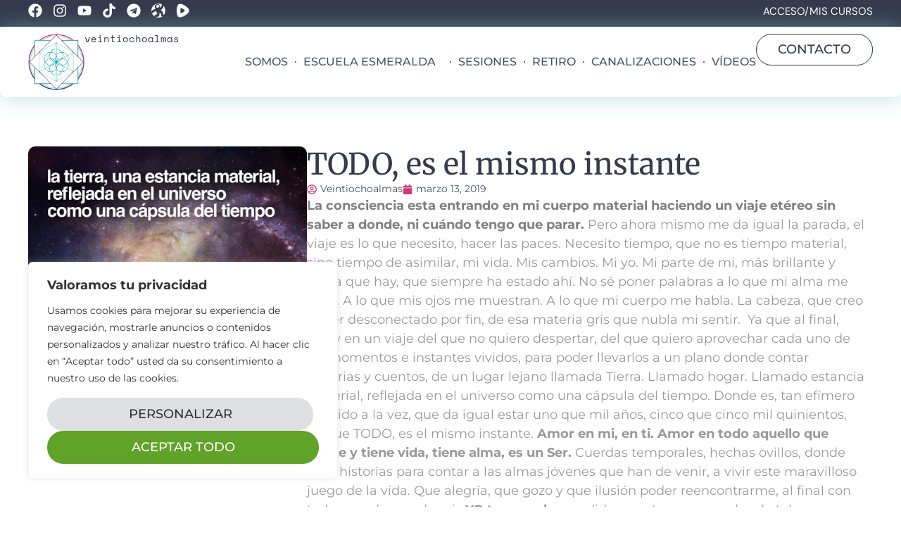

--- FILE ---
content_type: text/html; charset=UTF-8
request_url: https://veintiochoalmas.com/2019/03/13/todo-es-el-mimso-instante/
body_size: 38606
content:
<!doctype html>
<html lang="es" prefix="og: https://ogp.me/ns#" dir="ltr">
<head>
	<meta charset="UTF-8">
	<meta name="viewport" content="width=device-width, initial-scale=1">
	<link rel="profile" href="https://gmpg.org/xfn/11">
	<title>TODO, es el mismo instante - Veintiochoalmas</title>
	<style>img:is([sizes="auto" i], [sizes^="auto," i]) { contain-intrinsic-size: 3000px 1500px }</style>
	
		<!-- All in One SEO 4.9.0 - aioseo.com -->
	<meta name="description" content="La Tierra, una estancia material, reflejada en el universo como una cápsula del tiempo." />
	<meta name="robots" content="max-image-preview:large" />
	<meta name="author" content="Veintiochoalmas"/>
	<link rel="canonical" href="https://veintiochoalmas.com/2019/03/13/todo-es-el-mimso-instante/" />
	<meta name="generator" content="All in One SEO (AIOSEO) 4.9.0" />
		<meta property="og:locale" content="es_ES" />
		<meta property="og:site_name" content="Veintiochoalmas - Un lugar donde reecontrarse con el Ser" />
		<meta property="og:type" content="article" />
		<meta property="og:title" content="TODO, es el mismo instante - Veintiochoalmas" />
		<meta property="og:description" content="La Tierra, una estancia material, reflejada en el universo como una cápsula del tiempo." />
		<meta property="og:url" content="https://veintiochoalmas.com/2019/03/13/todo-es-el-mimso-instante/" />
		<meta property="article:published_time" content="2019-03-13T18:49:06+00:00" />
		<meta property="article:modified_time" content="2019-03-13T18:49:06+00:00" />
		<meta name="twitter:card" content="summary_large_image" />
		<meta name="twitter:title" content="TODO, es el mismo instante - Veintiochoalmas" />
		<meta name="twitter:description" content="La Tierra, una estancia material, reflejada en el universo como una cápsula del tiempo." />
		<script type="application/ld+json" class="aioseo-schema">
			{"@context":"https:\/\/schema.org","@graph":[{"@type":"BlogPosting","@id":"https:\/\/veintiochoalmas.com\/2019\/03\/13\/todo-es-el-mimso-instante\/#blogposting","name":"TODO, es el mismo instante - Veintiochoalmas","headline":"TODO, es el mismo instante","author":{"@id":"https:\/\/veintiochoalmas.com\/author\/veintiochoalmas\/#author"},"publisher":{"@id":"https:\/\/veintiochoalmas.com\/#organization"},"image":{"@type":"ImageObject","url":"https:\/\/veintiochoalmas.com\/wp-content\/uploads\/2019\/03\/52181638_420396895395067_5214763060605669163_n.jpg","width":1080,"height":1080},"datePublished":"2019-03-13T18:49:06+01:00","dateModified":"2019-03-13T18:49:06+01:00","inLanguage":"es-ES","mainEntityOfPage":{"@id":"https:\/\/veintiochoalmas.com\/2019\/03\/13\/todo-es-el-mimso-instante\/#webpage"},"isPartOf":{"@id":"https:\/\/veintiochoalmas.com\/2019\/03\/13\/todo-es-el-mimso-instante\/#webpage"},"articleSection":"Canalizaciones, amor, cuerdas temporales, et\u00e9rico, viaje, YO"},{"@type":"BreadcrumbList","@id":"https:\/\/veintiochoalmas.com\/2019\/03\/13\/todo-es-el-mimso-instante\/#breadcrumblist","itemListElement":[{"@type":"ListItem","@id":"https:\/\/veintiochoalmas.com#listItem","position":1,"name":"Home","item":"https:\/\/veintiochoalmas.com","nextItem":{"@type":"ListItem","@id":"https:\/\/veintiochoalmas.com\/category\/canalizaciones\/#listItem","name":"Canalizaciones"}},{"@type":"ListItem","@id":"https:\/\/veintiochoalmas.com\/category\/canalizaciones\/#listItem","position":2,"name":"Canalizaciones","item":"https:\/\/veintiochoalmas.com\/category\/canalizaciones\/","nextItem":{"@type":"ListItem","@id":"https:\/\/veintiochoalmas.com\/2019\/03\/13\/todo-es-el-mimso-instante\/#listItem","name":"TODO, es el mismo instante"},"previousItem":{"@type":"ListItem","@id":"https:\/\/veintiochoalmas.com#listItem","name":"Home"}},{"@type":"ListItem","@id":"https:\/\/veintiochoalmas.com\/2019\/03\/13\/todo-es-el-mimso-instante\/#listItem","position":3,"name":"TODO, es el mismo instante","previousItem":{"@type":"ListItem","@id":"https:\/\/veintiochoalmas.com\/category\/canalizaciones\/#listItem","name":"Canalizaciones"}}]},{"@type":"Organization","@id":"https:\/\/veintiochoalmas.com\/#organization","name":"Veintiochoalmas","description":"Un lugar donde reecontrarse con el Ser","url":"https:\/\/veintiochoalmas.com\/"},{"@type":"Person","@id":"https:\/\/veintiochoalmas.com\/author\/veintiochoalmas\/#author","url":"https:\/\/veintiochoalmas.com\/author\/veintiochoalmas\/","name":"Veintiochoalmas","image":{"@type":"ImageObject","@id":"https:\/\/veintiochoalmas.com\/2019\/03\/13\/todo-es-el-mimso-instante\/#authorImage","url":"https:\/\/secure.gravatar.com\/avatar\/141a3b3e7f5369a9c88cbdd53e11f59f0b4e77e0941ab7507edb713007375708?s=96&d=mm&r=g","width":96,"height":96,"caption":"Veintiochoalmas"}},{"@type":"WebPage","@id":"https:\/\/veintiochoalmas.com\/2019\/03\/13\/todo-es-el-mimso-instante\/#webpage","url":"https:\/\/veintiochoalmas.com\/2019\/03\/13\/todo-es-el-mimso-instante\/","name":"TODO, es el mismo instante - Veintiochoalmas","description":"La Tierra, una estancia material, reflejada en el universo como una c\u00e1psula del tiempo.","inLanguage":"es-ES","isPartOf":{"@id":"https:\/\/veintiochoalmas.com\/#website"},"breadcrumb":{"@id":"https:\/\/veintiochoalmas.com\/2019\/03\/13\/todo-es-el-mimso-instante\/#breadcrumblist"},"author":{"@id":"https:\/\/veintiochoalmas.com\/author\/veintiochoalmas\/#author"},"creator":{"@id":"https:\/\/veintiochoalmas.com\/author\/veintiochoalmas\/#author"},"image":{"@type":"ImageObject","url":"https:\/\/veintiochoalmas.com\/wp-content\/uploads\/2019\/03\/52181638_420396895395067_5214763060605669163_n.jpg","@id":"https:\/\/veintiochoalmas.com\/2019\/03\/13\/todo-es-el-mimso-instante\/#mainImage","width":1080,"height":1080},"primaryImageOfPage":{"@id":"https:\/\/veintiochoalmas.com\/2019\/03\/13\/todo-es-el-mimso-instante\/#mainImage"},"datePublished":"2019-03-13T18:49:06+01:00","dateModified":"2019-03-13T18:49:06+01:00"},{"@type":"WebSite","@id":"https:\/\/veintiochoalmas.com\/#website","url":"https:\/\/veintiochoalmas.com\/","name":"Veintiochoalmas","description":"Un lugar donde reecontrarse con el Ser","inLanguage":"es-ES","publisher":{"@id":"https:\/\/veintiochoalmas.com\/#organization"}}]}
		</script>
		<!-- All in One SEO -->

<link rel="alternate" type="application/rss+xml" title="Veintiochoalmas &raquo; Feed" href="https://veintiochoalmas.com/feed/" />
<link rel="alternate" type="application/rss+xml" title="Veintiochoalmas &raquo; Feed de los comentarios" href="https://veintiochoalmas.com/comments/feed/" />
<script>
window._wpemojiSettings = {"baseUrl":"https:\/\/s.w.org\/images\/core\/emoji\/16.0.1\/72x72\/","ext":".png","svgUrl":"https:\/\/s.w.org\/images\/core\/emoji\/16.0.1\/svg\/","svgExt":".svg","source":{"concatemoji":"https:\/\/veintiochoalmas.com\/wp-includes\/js\/wp-emoji-release.min.js?ver=6.8.3"}};
/*! This file is auto-generated */
!function(s,n){var o,i,e;function c(e){try{var t={supportTests:e,timestamp:(new Date).valueOf()};sessionStorage.setItem(o,JSON.stringify(t))}catch(e){}}function p(e,t,n){e.clearRect(0,0,e.canvas.width,e.canvas.height),e.fillText(t,0,0);var t=new Uint32Array(e.getImageData(0,0,e.canvas.width,e.canvas.height).data),a=(e.clearRect(0,0,e.canvas.width,e.canvas.height),e.fillText(n,0,0),new Uint32Array(e.getImageData(0,0,e.canvas.width,e.canvas.height).data));return t.every(function(e,t){return e===a[t]})}function u(e,t){e.clearRect(0,0,e.canvas.width,e.canvas.height),e.fillText(t,0,0);for(var n=e.getImageData(16,16,1,1),a=0;a<n.data.length;a++)if(0!==n.data[a])return!1;return!0}function f(e,t,n,a){switch(t){case"flag":return n(e,"\ud83c\udff3\ufe0f\u200d\u26a7\ufe0f","\ud83c\udff3\ufe0f\u200b\u26a7\ufe0f")?!1:!n(e,"\ud83c\udde8\ud83c\uddf6","\ud83c\udde8\u200b\ud83c\uddf6")&&!n(e,"\ud83c\udff4\udb40\udc67\udb40\udc62\udb40\udc65\udb40\udc6e\udb40\udc67\udb40\udc7f","\ud83c\udff4\u200b\udb40\udc67\u200b\udb40\udc62\u200b\udb40\udc65\u200b\udb40\udc6e\u200b\udb40\udc67\u200b\udb40\udc7f");case"emoji":return!a(e,"\ud83e\udedf")}return!1}function g(e,t,n,a){var r="undefined"!=typeof WorkerGlobalScope&&self instanceof WorkerGlobalScope?new OffscreenCanvas(300,150):s.createElement("canvas"),o=r.getContext("2d",{willReadFrequently:!0}),i=(o.textBaseline="top",o.font="600 32px Arial",{});return e.forEach(function(e){i[e]=t(o,e,n,a)}),i}function t(e){var t=s.createElement("script");t.src=e,t.defer=!0,s.head.appendChild(t)}"undefined"!=typeof Promise&&(o="wpEmojiSettingsSupports",i=["flag","emoji"],n.supports={everything:!0,everythingExceptFlag:!0},e=new Promise(function(e){s.addEventListener("DOMContentLoaded",e,{once:!0})}),new Promise(function(t){var n=function(){try{var e=JSON.parse(sessionStorage.getItem(o));if("object"==typeof e&&"number"==typeof e.timestamp&&(new Date).valueOf()<e.timestamp+604800&&"object"==typeof e.supportTests)return e.supportTests}catch(e){}return null}();if(!n){if("undefined"!=typeof Worker&&"undefined"!=typeof OffscreenCanvas&&"undefined"!=typeof URL&&URL.createObjectURL&&"undefined"!=typeof Blob)try{var e="postMessage("+g.toString()+"("+[JSON.stringify(i),f.toString(),p.toString(),u.toString()].join(",")+"));",a=new Blob([e],{type:"text/javascript"}),r=new Worker(URL.createObjectURL(a),{name:"wpTestEmojiSupports"});return void(r.onmessage=function(e){c(n=e.data),r.terminate(),t(n)})}catch(e){}c(n=g(i,f,p,u))}t(n)}).then(function(e){for(var t in e)n.supports[t]=e[t],n.supports.everything=n.supports.everything&&n.supports[t],"flag"!==t&&(n.supports.everythingExceptFlag=n.supports.everythingExceptFlag&&n.supports[t]);n.supports.everythingExceptFlag=n.supports.everythingExceptFlag&&!n.supports.flag,n.DOMReady=!1,n.readyCallback=function(){n.DOMReady=!0}}).then(function(){return e}).then(function(){var e;n.supports.everything||(n.readyCallback(),(e=n.source||{}).concatemoji?t(e.concatemoji):e.wpemoji&&e.twemoji&&(t(e.twemoji),t(e.wpemoji)))}))}((window,document),window._wpemojiSettings);
</script>

<link rel='stylesheet' id='cfw-blocks-styles-css' href='https://veintiochoalmas.com/wp-content/plugins/checkout-for-woocommerce/build/css/blocks-styles.css?ver=0d76feeb8167b2e621eb654642649a04' media='all' />
<style id='wp-emoji-styles-inline-css'>

	img.wp-smiley, img.emoji {
		display: inline !important;
		border: none !important;
		box-shadow: none !important;
		height: 1em !important;
		width: 1em !important;
		margin: 0 0.07em !important;
		vertical-align: -0.1em !important;
		background: none !important;
		padding: 0 !important;
	}
</style>
<link rel='stylesheet' id='wp-block-library-css' href='https://veintiochoalmas.com/wp-includes/css/dist/block-library/style.min.css?ver=6.8.3' media='all' />
<link rel='stylesheet' id='aioseo/css/src/vue/standalone/blocks/table-of-contents/global.scss-css' href='https://veintiochoalmas.com/wp-content/plugins/all-in-one-seo-pack/dist/Lite/assets/css/table-of-contents/global.e90f6d47.css?ver=4.9.0' media='all' />
<link rel='stylesheet' id='jet-engine-frontend-css' href='https://veintiochoalmas.com/wp-content/plugins/jet-engine/assets/css/frontend.css?ver=3.7.7' media='all' />
<style id='global-styles-inline-css'>
:root{--wp--preset--aspect-ratio--square: 1;--wp--preset--aspect-ratio--4-3: 4/3;--wp--preset--aspect-ratio--3-4: 3/4;--wp--preset--aspect-ratio--3-2: 3/2;--wp--preset--aspect-ratio--2-3: 2/3;--wp--preset--aspect-ratio--16-9: 16/9;--wp--preset--aspect-ratio--9-16: 9/16;--wp--preset--color--black: #000000;--wp--preset--color--cyan-bluish-gray: #abb8c3;--wp--preset--color--white: #ffffff;--wp--preset--color--pale-pink: #f78da7;--wp--preset--color--vivid-red: #cf2e2e;--wp--preset--color--luminous-vivid-orange: #ff6900;--wp--preset--color--luminous-vivid-amber: #fcb900;--wp--preset--color--light-green-cyan: #7bdcb5;--wp--preset--color--vivid-green-cyan: #00d084;--wp--preset--color--pale-cyan-blue: #8ed1fc;--wp--preset--color--vivid-cyan-blue: #0693e3;--wp--preset--color--vivid-purple: #9b51e0;--wp--preset--gradient--vivid-cyan-blue-to-vivid-purple: linear-gradient(135deg,rgba(6,147,227,1) 0%,rgb(155,81,224) 100%);--wp--preset--gradient--light-green-cyan-to-vivid-green-cyan: linear-gradient(135deg,rgb(122,220,180) 0%,rgb(0,208,130) 100%);--wp--preset--gradient--luminous-vivid-amber-to-luminous-vivid-orange: linear-gradient(135deg,rgba(252,185,0,1) 0%,rgba(255,105,0,1) 100%);--wp--preset--gradient--luminous-vivid-orange-to-vivid-red: linear-gradient(135deg,rgba(255,105,0,1) 0%,rgb(207,46,46) 100%);--wp--preset--gradient--very-light-gray-to-cyan-bluish-gray: linear-gradient(135deg,rgb(238,238,238) 0%,rgb(169,184,195) 100%);--wp--preset--gradient--cool-to-warm-spectrum: linear-gradient(135deg,rgb(74,234,220) 0%,rgb(151,120,209) 20%,rgb(207,42,186) 40%,rgb(238,44,130) 60%,rgb(251,105,98) 80%,rgb(254,248,76) 100%);--wp--preset--gradient--blush-light-purple: linear-gradient(135deg,rgb(255,206,236) 0%,rgb(152,150,240) 100%);--wp--preset--gradient--blush-bordeaux: linear-gradient(135deg,rgb(254,205,165) 0%,rgb(254,45,45) 50%,rgb(107,0,62) 100%);--wp--preset--gradient--luminous-dusk: linear-gradient(135deg,rgb(255,203,112) 0%,rgb(199,81,192) 50%,rgb(65,88,208) 100%);--wp--preset--gradient--pale-ocean: linear-gradient(135deg,rgb(255,245,203) 0%,rgb(182,227,212) 50%,rgb(51,167,181) 100%);--wp--preset--gradient--electric-grass: linear-gradient(135deg,rgb(202,248,128) 0%,rgb(113,206,126) 100%);--wp--preset--gradient--midnight: linear-gradient(135deg,rgb(2,3,129) 0%,rgb(40,116,252) 100%);--wp--preset--font-size--small: 13px;--wp--preset--font-size--medium: 20px;--wp--preset--font-size--large: 36px;--wp--preset--font-size--x-large: 42px;--wp--preset--spacing--20: 0.44rem;--wp--preset--spacing--30: 0.67rem;--wp--preset--spacing--40: 1rem;--wp--preset--spacing--50: 1.5rem;--wp--preset--spacing--60: 2.25rem;--wp--preset--spacing--70: 3.38rem;--wp--preset--spacing--80: 5.06rem;--wp--preset--shadow--natural: 6px 6px 9px rgba(0, 0, 0, 0.2);--wp--preset--shadow--deep: 12px 12px 50px rgba(0, 0, 0, 0.4);--wp--preset--shadow--sharp: 6px 6px 0px rgba(0, 0, 0, 0.2);--wp--preset--shadow--outlined: 6px 6px 0px -3px rgba(255, 255, 255, 1), 6px 6px rgba(0, 0, 0, 1);--wp--preset--shadow--crisp: 6px 6px 0px rgba(0, 0, 0, 1);}:root { --wp--style--global--content-size: 800px;--wp--style--global--wide-size: 1200px; }:where(body) { margin: 0; }.wp-site-blocks > .alignleft { float: left; margin-right: 2em; }.wp-site-blocks > .alignright { float: right; margin-left: 2em; }.wp-site-blocks > .aligncenter { justify-content: center; margin-left: auto; margin-right: auto; }:where(.wp-site-blocks) > * { margin-block-start: 24px; margin-block-end: 0; }:where(.wp-site-blocks) > :first-child { margin-block-start: 0; }:where(.wp-site-blocks) > :last-child { margin-block-end: 0; }:root { --wp--style--block-gap: 24px; }:root :where(.is-layout-flow) > :first-child{margin-block-start: 0;}:root :where(.is-layout-flow) > :last-child{margin-block-end: 0;}:root :where(.is-layout-flow) > *{margin-block-start: 24px;margin-block-end: 0;}:root :where(.is-layout-constrained) > :first-child{margin-block-start: 0;}:root :where(.is-layout-constrained) > :last-child{margin-block-end: 0;}:root :where(.is-layout-constrained) > *{margin-block-start: 24px;margin-block-end: 0;}:root :where(.is-layout-flex){gap: 24px;}:root :where(.is-layout-grid){gap: 24px;}.is-layout-flow > .alignleft{float: left;margin-inline-start: 0;margin-inline-end: 2em;}.is-layout-flow > .alignright{float: right;margin-inline-start: 2em;margin-inline-end: 0;}.is-layout-flow > .aligncenter{margin-left: auto !important;margin-right: auto !important;}.is-layout-constrained > .alignleft{float: left;margin-inline-start: 0;margin-inline-end: 2em;}.is-layout-constrained > .alignright{float: right;margin-inline-start: 2em;margin-inline-end: 0;}.is-layout-constrained > .aligncenter{margin-left: auto !important;margin-right: auto !important;}.is-layout-constrained > :where(:not(.alignleft):not(.alignright):not(.alignfull)){max-width: var(--wp--style--global--content-size);margin-left: auto !important;margin-right: auto !important;}.is-layout-constrained > .alignwide{max-width: var(--wp--style--global--wide-size);}body .is-layout-flex{display: flex;}.is-layout-flex{flex-wrap: wrap;align-items: center;}.is-layout-flex > :is(*, div){margin: 0;}body .is-layout-grid{display: grid;}.is-layout-grid > :is(*, div){margin: 0;}body{padding-top: 0px;padding-right: 0px;padding-bottom: 0px;padding-left: 0px;}a:where(:not(.wp-element-button)){text-decoration: underline;}:root :where(.wp-element-button, .wp-block-button__link){background-color: #32373c;border-width: 0;color: #fff;font-family: inherit;font-size: inherit;line-height: inherit;padding: calc(0.667em + 2px) calc(1.333em + 2px);text-decoration: none;}.has-black-color{color: var(--wp--preset--color--black) !important;}.has-cyan-bluish-gray-color{color: var(--wp--preset--color--cyan-bluish-gray) !important;}.has-white-color{color: var(--wp--preset--color--white) !important;}.has-pale-pink-color{color: var(--wp--preset--color--pale-pink) !important;}.has-vivid-red-color{color: var(--wp--preset--color--vivid-red) !important;}.has-luminous-vivid-orange-color{color: var(--wp--preset--color--luminous-vivid-orange) !important;}.has-luminous-vivid-amber-color{color: var(--wp--preset--color--luminous-vivid-amber) !important;}.has-light-green-cyan-color{color: var(--wp--preset--color--light-green-cyan) !important;}.has-vivid-green-cyan-color{color: var(--wp--preset--color--vivid-green-cyan) !important;}.has-pale-cyan-blue-color{color: var(--wp--preset--color--pale-cyan-blue) !important;}.has-vivid-cyan-blue-color{color: var(--wp--preset--color--vivid-cyan-blue) !important;}.has-vivid-purple-color{color: var(--wp--preset--color--vivid-purple) !important;}.has-black-background-color{background-color: var(--wp--preset--color--black) !important;}.has-cyan-bluish-gray-background-color{background-color: var(--wp--preset--color--cyan-bluish-gray) !important;}.has-white-background-color{background-color: var(--wp--preset--color--white) !important;}.has-pale-pink-background-color{background-color: var(--wp--preset--color--pale-pink) !important;}.has-vivid-red-background-color{background-color: var(--wp--preset--color--vivid-red) !important;}.has-luminous-vivid-orange-background-color{background-color: var(--wp--preset--color--luminous-vivid-orange) !important;}.has-luminous-vivid-amber-background-color{background-color: var(--wp--preset--color--luminous-vivid-amber) !important;}.has-light-green-cyan-background-color{background-color: var(--wp--preset--color--light-green-cyan) !important;}.has-vivid-green-cyan-background-color{background-color: var(--wp--preset--color--vivid-green-cyan) !important;}.has-pale-cyan-blue-background-color{background-color: var(--wp--preset--color--pale-cyan-blue) !important;}.has-vivid-cyan-blue-background-color{background-color: var(--wp--preset--color--vivid-cyan-blue) !important;}.has-vivid-purple-background-color{background-color: var(--wp--preset--color--vivid-purple) !important;}.has-black-border-color{border-color: var(--wp--preset--color--black) !important;}.has-cyan-bluish-gray-border-color{border-color: var(--wp--preset--color--cyan-bluish-gray) !important;}.has-white-border-color{border-color: var(--wp--preset--color--white) !important;}.has-pale-pink-border-color{border-color: var(--wp--preset--color--pale-pink) !important;}.has-vivid-red-border-color{border-color: var(--wp--preset--color--vivid-red) !important;}.has-luminous-vivid-orange-border-color{border-color: var(--wp--preset--color--luminous-vivid-orange) !important;}.has-luminous-vivid-amber-border-color{border-color: var(--wp--preset--color--luminous-vivid-amber) !important;}.has-light-green-cyan-border-color{border-color: var(--wp--preset--color--light-green-cyan) !important;}.has-vivid-green-cyan-border-color{border-color: var(--wp--preset--color--vivid-green-cyan) !important;}.has-pale-cyan-blue-border-color{border-color: var(--wp--preset--color--pale-cyan-blue) !important;}.has-vivid-cyan-blue-border-color{border-color: var(--wp--preset--color--vivid-cyan-blue) !important;}.has-vivid-purple-border-color{border-color: var(--wp--preset--color--vivid-purple) !important;}.has-vivid-cyan-blue-to-vivid-purple-gradient-background{background: var(--wp--preset--gradient--vivid-cyan-blue-to-vivid-purple) !important;}.has-light-green-cyan-to-vivid-green-cyan-gradient-background{background: var(--wp--preset--gradient--light-green-cyan-to-vivid-green-cyan) !important;}.has-luminous-vivid-amber-to-luminous-vivid-orange-gradient-background{background: var(--wp--preset--gradient--luminous-vivid-amber-to-luminous-vivid-orange) !important;}.has-luminous-vivid-orange-to-vivid-red-gradient-background{background: var(--wp--preset--gradient--luminous-vivid-orange-to-vivid-red) !important;}.has-very-light-gray-to-cyan-bluish-gray-gradient-background{background: var(--wp--preset--gradient--very-light-gray-to-cyan-bluish-gray) !important;}.has-cool-to-warm-spectrum-gradient-background{background: var(--wp--preset--gradient--cool-to-warm-spectrum) !important;}.has-blush-light-purple-gradient-background{background: var(--wp--preset--gradient--blush-light-purple) !important;}.has-blush-bordeaux-gradient-background{background: var(--wp--preset--gradient--blush-bordeaux) !important;}.has-luminous-dusk-gradient-background{background: var(--wp--preset--gradient--luminous-dusk) !important;}.has-pale-ocean-gradient-background{background: var(--wp--preset--gradient--pale-ocean) !important;}.has-electric-grass-gradient-background{background: var(--wp--preset--gradient--electric-grass) !important;}.has-midnight-gradient-background{background: var(--wp--preset--gradient--midnight) !important;}.has-small-font-size{font-size: var(--wp--preset--font-size--small) !important;}.has-medium-font-size{font-size: var(--wp--preset--font-size--medium) !important;}.has-large-font-size{font-size: var(--wp--preset--font-size--large) !important;}.has-x-large-font-size{font-size: var(--wp--preset--font-size--x-large) !important;}
:root :where(.wp-block-pullquote){font-size: 1.5em;line-height: 1.6;}
</style>
<link rel='stylesheet' id='woocommerce-layout-css' href='https://veintiochoalmas.com/wp-content/plugins/woocommerce/assets/css/woocommerce-layout.css?ver=10.1.0' media='all' />
<link rel='stylesheet' id='woocommerce-smallscreen-css' href='https://veintiochoalmas.com/wp-content/plugins/woocommerce/assets/css/woocommerce-smallscreen.css?ver=10.1.0' media='only screen and (max-width: 768px)' />
<link rel='stylesheet' id='woocommerce-general-css' href='https://veintiochoalmas.com/wp-content/plugins/woocommerce/assets/css/woocommerce.css?ver=10.1.0' media='all' />
<style id='woocommerce-inline-inline-css'>
.woocommerce form .form-row .required { visibility: visible; }
.woocommerce form .form-row .required { visibility: visible; }
</style>
<link rel='stylesheet' id='woo-variation-swatches-css' href='https://veintiochoalmas.com/wp-content/plugins/woo-variation-swatches/assets/css/frontend.min.css?ver=1763734076' media='all' />
<style id='woo-variation-swatches-inline-css'>
:root {
--wvs-tick:url("data:image/svg+xml;utf8,%3Csvg filter='drop-shadow(0px 0px 2px rgb(0 0 0 / .8))' xmlns='http://www.w3.org/2000/svg'  viewBox='0 0 30 30'%3E%3Cpath fill='none' stroke='%23ffffff' stroke-linecap='round' stroke-linejoin='round' stroke-width='4' d='M4 16L11 23 27 7'/%3E%3C/svg%3E");

--wvs-cross:url("data:image/svg+xml;utf8,%3Csvg filter='drop-shadow(0px 0px 5px rgb(255 255 255 / .6))' xmlns='http://www.w3.org/2000/svg' width='72px' height='72px' viewBox='0 0 24 24'%3E%3Cpath fill='none' stroke='%23ff0000' stroke-linecap='round' stroke-width='0.6' d='M5 5L19 19M19 5L5 19'/%3E%3C/svg%3E");
--wvs-single-product-item-width:0px;
--wvs-single-product-item-height:30px;
--wvs-single-product-item-font-size:16px}
</style>
<link rel='stylesheet' id='jquery-ui-style-css' href='https://veintiochoalmas.com/wp-content/plugins/woocommerce-bookings/dist/jquery-ui-styles.css?ver=1.11.4-wc-bookings.2.2.9' media='all' />
<link rel='stylesheet' id='wc-bookings-styles-css' href='https://veintiochoalmas.com/wp-content/plugins/woocommerce-bookings/dist/frontend.css?ver=2.2.9' media='all' />
<link rel='stylesheet' id='brands-styles-css' href='https://veintiochoalmas.com/wp-content/plugins/woocommerce/assets/css/brands.css?ver=10.1.0' media='all' />
<link rel='stylesheet' id='hello-elementor-css' href='https://veintiochoalmas.com/wp-content/themes/hello-elementor/assets/css/reset.css?ver=3.4.4' media='all' />
<link rel='stylesheet' id='hello-elementor-theme-style-css' href='https://veintiochoalmas.com/wp-content/themes/hello-elementor/assets/css/theme.css?ver=3.4.4' media='all' />
<link rel='stylesheet' id='hello-elementor-header-footer-css' href='https://veintiochoalmas.com/wp-content/themes/hello-elementor/assets/css/header-footer.css?ver=3.4.4' media='all' />
<link rel='stylesheet' id='elementor-frontend-css' href='https://veintiochoalmas.com/wp-content/plugins/elementor/assets/css/frontend.min.css?ver=3.32.2' media='all' />
<link rel='stylesheet' id='elementor-post-17515-css' href='https://veintiochoalmas.com/wp-content/uploads/elementor/css/post-17515.css?ver=1763734159' media='all' />
<link rel='stylesheet' id='widget-social-icons-css' href='https://veintiochoalmas.com/wp-content/plugins/elementor/assets/css/widget-social-icons.min.css?ver=3.32.2' media='all' />
<link rel='stylesheet' id='e-apple-webkit-css' href='https://veintiochoalmas.com/wp-content/plugins/elementor/assets/css/conditionals/apple-webkit.min.css?ver=3.32.2' media='all' />
<link rel='stylesheet' id='widget-icon-list-css' href='https://veintiochoalmas.com/wp-content/plugins/elementor/assets/css/widget-icon-list.min.css?ver=3.32.2' media='all' />
<link rel='stylesheet' id='widget-image-css' href='https://veintiochoalmas.com/wp-content/plugins/elementor/assets/css/widget-image.min.css?ver=3.32.2' media='all' />
<link rel='stylesheet' id='widget-heading-css' href='https://veintiochoalmas.com/wp-content/plugins/elementor/assets/css/widget-heading.min.css?ver=3.32.2' media='all' />
<link rel='stylesheet' id='widget-nav-menu-css' href='https://veintiochoalmas.com/wp-content/plugins/elementor-pro/assets/css/widget-nav-menu.min.css?ver=3.31.2' media='all' />
<link rel='stylesheet' id='e-sticky-css' href='https://veintiochoalmas.com/wp-content/plugins/elementor-pro/assets/css/modules/sticky.min.css?ver=3.31.2' media='all' />
<link rel='stylesheet' id='widget-share-buttons-css' href='https://veintiochoalmas.com/wp-content/plugins/elementor-pro/assets/css/widget-share-buttons.min.css?ver=3.31.2' media='all' />
<link rel='stylesheet' id='widget-post-info-css' href='https://veintiochoalmas.com/wp-content/plugins/elementor-pro/assets/css/widget-post-info.min.css?ver=3.31.2' media='all' />
<link rel='stylesheet' id='widget-post-navigation-css' href='https://veintiochoalmas.com/wp-content/plugins/elementor-pro/assets/css/widget-post-navigation.min.css?ver=3.31.2' media='all' />
<link rel='stylesheet' id='widget-posts-css' href='https://veintiochoalmas.com/wp-content/plugins/elementor-pro/assets/css/widget-posts.min.css?ver=3.31.2' media='all' />
<link rel='stylesheet' id='widget-form-css' href='https://veintiochoalmas.com/wp-content/plugins/elementor-pro/assets/css/widget-form.min.css?ver=3.31.2' media='all' />
<link rel='stylesheet' id='e-animation-fadeInRight-css' href='https://veintiochoalmas.com/wp-content/plugins/elementor/assets/lib/animations/styles/fadeInRight.min.css?ver=3.32.2' media='all' />
<link rel='stylesheet' id='e-popup-css' href='https://veintiochoalmas.com/wp-content/plugins/elementor-pro/assets/css/conditionals/popup.min.css?ver=3.31.2' media='all' />
<link rel='stylesheet' id='uael-frontend-css' href='https://veintiochoalmas.com/wp-content/plugins/ultimate-elementor/assets/min-css/uael-frontend.min.css?ver=1.36.26' media='all' />
<link rel='stylesheet' id='font-awesome-5-all-css' href='https://veintiochoalmas.com/wp-content/plugins/elementor/assets/lib/font-awesome/css/all.min.css?ver=3.32.2' media='all' />
<link rel='stylesheet' id='font-awesome-4-shim-css' href='https://veintiochoalmas.com/wp-content/plugins/elementor/assets/lib/font-awesome/css/v4-shims.min.css?ver=3.32.2' media='all' />
<link rel='stylesheet' id='elementor-post-34086-css' href='https://veintiochoalmas.com/wp-content/uploads/elementor/css/post-34086.css?ver=1763734164' media='all' />
<link rel='stylesheet' id='elementor-post-33998-css' href='https://veintiochoalmas.com/wp-content/uploads/elementor/css/post-33998.css?ver=1763734164' media='all' />
<link rel='stylesheet' id='elementor-post-34455-css' href='https://veintiochoalmas.com/wp-content/uploads/elementor/css/post-34455.css?ver=1763737024' media='all' />
<link rel='stylesheet' id='elementor-post-34637-css' href='https://veintiochoalmas.com/wp-content/uploads/elementor/css/post-34637.css?ver=1763734164' media='all' />
<link rel='stylesheet' id='cfw-grid-css' href='https://veintiochoalmas.com/wp-content/plugins/checkout-for-woocommerce/build/css/cfw-grid.css?ver=0e14d5795c1145eea1451aeb05b2a403' media='all' />
<link rel='stylesheet' id='cfw-side-cart-styles-css' href='https://veintiochoalmas.com/wp-content/plugins/checkout-for-woocommerce/build/css/side-cart-styles.css?ver=682787e5e90c6fc89417c5cc8af8d5c5' media='all' />
<style id='cfw-side-cart-styles-inline-css'>
:root, body { 
	--cfw-body-background-color: #ffffff;
	--cfw-body-text-color: #333333;
	--cfw-body-font-family: DM Sans;
	--cfw-heading-font-family: DM Sans;
	--cfw-header-background-color: #ffffff;
	--cfw-footer-background-color: #ffffff;
	--cfw-cart-summary-background-color: #3b4657;
	--cfw-cart-summary-mobile-background-color: #3b4657;
	--cfw-cart-summary-text-color: no;
	--cfw-cart-summary-link-color: #ffffff;
	--cfw-header-text-color: #2b2b2b;
	--cfw-footer-text-color: #333333;
	--cfw-body-link-color: #3b4657;
	--cfw-buttons-primary-background-color: #3b4657;
	--cfw-buttons-primary-text-color: #ffffff;
	--cfw-buttons-primary-hover-background-color: #3b4657;
	--cfw-buttons-primary-hover-text-color: #ffffff;
	--cfw-buttons-secondary-background-color: #999999;
	--cfw-buttons-secondary-text-color: #ffffff;
	--cfw-buttons-secondary-hover-background-color: #666666;
	--cfw-buttons-secondary-hover-text-color: #ffffff;
	--cfw-cart-summary-item-quantity-background-color: #7f7f7f;
	--cfw-cart-summary-item-quantity-text-color: #ffffff;
	--cfw-breadcrumb-completed-text-color: #7f7f7f;
	--cfw-breadcrumb-current-text-color: #3b4657;
	--cfw-breadcrumb-next-text-color: #7f7f7f;
	--cfw-breadcrumb-completed-accent-color: #3b4657;
	--cfw-breadcrumb-current-accent-color: #3b4657;
	--cfw-breadcrumb-next-accent-color: #3b4657;
	--cfw-logo-url: url(https://veintiochoalmas.com/wp-content/uploads/2025/04/veintiochoalmas-firma-oscura.png);
	--cfw-side-cart-free-shipping-progress-indicator: #1b254f;
	--cfw-side-cart-free-shipping-progress-background: #f5f5f5;
	--cfw-side-cart-button-bottom-position: 20px;
	--cfw-side-cart-button-right-position: 20px;
	--cfw-side-cart-icon-color: #222222;
	--cfw-side-cart-icon-width: 34px;
 }
html { background: var(--cfw-body-background-color) !important; }
@media(max-width: 900px) { form #cfw-billing-methods .payment_method_icons { display: flex !important; } }table th {
    color: white;
}
</style>
<link rel='stylesheet' id='cfw-fonts-DM Sans-css' href='https://fonts.googleapis.com/css?family=DM+Sans&#038;display=swap&#038;ver=10.1.3' media='all' />
<link rel='stylesheet' id='elementor-gf-local-merriweather-css' href='https://veintiochoalmas.com/wp-content/uploads/elementor/google-fonts/css/merriweather.css?ver=1748207436' media='all' />
<link rel='stylesheet' id='elementor-gf-local-montserrat-css' href='https://veintiochoalmas.com/wp-content/uploads/elementor/google-fonts/css/montserrat.css?ver=1743662407' media='all' />
<link rel='stylesheet' id='elementor-gf-local-dmsans-css' href='https://veintiochoalmas.com/wp-content/uploads/elementor/google-fonts/css/dmsans.css?ver=1743662589' media='all' />
<link rel='stylesheet' id='elementor-gf-local-spacemono-css' href='https://veintiochoalmas.com/wp-content/uploads/elementor/google-fonts/css/spacemono.css?ver=1743690678' media='all' />
<script type="text/template" id="tmpl-variation-template">
	<div class="woocommerce-variation-description">{{{ data.variation.variation_description }}}</div>
	<div class="woocommerce-variation-price">{{{ data.variation.price_html }}}</div>
	<div class="woocommerce-variation-availability">{{{ data.variation.availability_html }}}</div>
</script>
<script type="text/template" id="tmpl-unavailable-variation-template">
	<p role="alert">Lo siento, este producto no está disponible. Por favor, elige otra combinación.</p>
</script>
<script src="https://veintiochoalmas.com/wp-includes/js/jquery/jquery.min.js?ver=3.7.1" id="jquery-core-js"></script>
<script src="https://veintiochoalmas.com/wp-includes/js/jquery/jquery-migrate.min.js?ver=3.4.1" id="jquery-migrate-js"></script>
<script id="cookie-law-info-js-extra">
var _ckyConfig = {"_ipData":[],"_assetsURL":"https:\/\/veintiochoalmas.com\/wp-content\/plugins\/cookie-law-info\/lite\/frontend\/images\/","_publicURL":"https:\/\/veintiochoalmas.com","_expiry":"365","_categories":[{"name":"Anuncio","slug":"advertisement","isNecessary":false,"ccpaDoNotSell":true,"cookies":[],"active":true,"defaultConsent":{"gdpr":false,"ccpa":false}},{"name":"Necesaria","slug":"necessary","isNecessary":true,"ccpaDoNotSell":true,"cookies":[{"cookieID":"viewed_cookie_policy","domain":"","provider":""},{"cookieID":"cookielawinfo-checkbox-necessary","domain":"","provider":""},{"cookieID":"cookielawinfo-checkbox-functional","domain":"","provider":""},{"cookieID":"cookielawinfo-checkbox-performance","domain":"","provider":""},{"cookieID":"cookielawinfo-checkbox-analytics","domain":"","provider":""},{"cookieID":"cookielawinfo-checkbox-others","domain":"","provider":""}],"active":true,"defaultConsent":{"gdpr":true,"ccpa":true}},{"name":"Funcional","slug":"functional","isNecessary":false,"ccpaDoNotSell":true,"cookies":[],"active":true,"defaultConsent":{"gdpr":false,"ccpa":false}},{"name":"El rendimiento","slug":"performance","isNecessary":false,"ccpaDoNotSell":true,"cookies":[],"active":true,"defaultConsent":{"gdpr":false,"ccpa":false}},{"name":"Anal\u00edtica","slug":"analytics","isNecessary":false,"ccpaDoNotSell":true,"cookies":[],"active":true,"defaultConsent":{"gdpr":false,"ccpa":false}},{"name":"","slug":"others","isNecessary":false,"ccpaDoNotSell":true,"cookies":[],"active":true,"defaultConsent":{"gdpr":false,"ccpa":false}}],"_activeLaw":"gdpr","_rootDomain":"","_block":"1","_showBanner":"1","_bannerConfig":{"settings":{"type":"box","preferenceCenterType":"popup","position":"bottom-left","applicableLaw":"gdpr"},"behaviours":{"reloadBannerOnAccept":false,"loadAnalyticsByDefault":false,"animations":{"onLoad":"animate","onHide":"sticky"}},"config":{"revisitConsent":{"status":false,"tag":"revisit-consent","position":"bottom-right","meta":{"url":"#"},"styles":{"background-color":"#0056A7"},"elements":{"title":{"type":"text","tag":"revisit-consent-title","status":true,"styles":{"color":"#0056a7"}}}},"preferenceCenter":{"toggle":{"status":true,"tag":"detail-category-toggle","type":"toggle","states":{"active":{"styles":{"background-color":"#1863DC"}},"inactive":{"styles":{"background-color":"#D0D5D2"}}}}},"categoryPreview":{"status":false,"toggle":{"status":true,"tag":"detail-category-preview-toggle","type":"toggle","states":{"active":{"styles":{"background-color":"#1863DC"}},"inactive":{"styles":{"background-color":"#D0D5D2"}}}}},"videoPlaceholder":{"status":true,"styles":{"background-color":"#000000","border-color":"#000000","color":"#ffffff"}},"readMore":{"status":false,"tag":"readmore-button","type":"link","meta":{"noFollow":true,"newTab":true},"styles":{"color":"#444","background-color":"transparent","border-color":"transparent"}},"showMore":{"status":true,"tag":"show-desc-button","type":"button","styles":{"color":"#1863DC"}},"showLess":{"status":true,"tag":"hide-desc-button","type":"button","styles":{"color":"#1863DC"}},"alwaysActive":{"status":true,"tag":"always-active","styles":{"color":"#008000"}},"manualLinks":{"status":true,"tag":"manual-links","type":"link","styles":{"color":"#1863DC"}},"auditTable":{"status":true},"optOption":{"status":true,"toggle":{"status":true,"tag":"optout-option-toggle","type":"toggle","states":{"active":{"styles":{"background-color":"#1863dc"}},"inactive":{"styles":{"background-color":"#FFFFFF"}}}}}}},"_version":"3.3.6","_logConsent":"1","_tags":[{"tag":"accept-button","styles":{"color":"#fff","background-color":"#61a229","border-color":"#61a229"}},{"tag":"reject-button","styles":{"color":"#333333","background-color":"#dedfe0","border-color":"#dedfe0"}},{"tag":"settings-button","styles":{"color":"#333333","background-color":"#dedfe0","border-color":"#dedfe0"}},{"tag":"readmore-button","styles":{"color":"#444","background-color":"transparent","border-color":"transparent"}},{"tag":"donotsell-button","styles":{"color":"#333333","background-color":"","border-color":""}},{"tag":"show-desc-button","styles":{"color":"#1863DC"}},{"tag":"hide-desc-button","styles":{"color":"#1863DC"}},{"tag":"cky-always-active","styles":[]},{"tag":"cky-link","styles":[]},{"tag":"accept-button","styles":{"color":"#fff","background-color":"#61a229","border-color":"#61a229"}},{"tag":"revisit-consent","styles":{"background-color":"#0056A7"}}],"_shortCodes":[{"key":"cky_readmore","content":"<a href=\"#\" class=\"cky-policy\" aria-label=\"Pol\u00edtica de cookies\" target=\"_blank\" rel=\"noopener\" data-cky-tag=\"readmore-button\">Pol\u00edtica de cookies<\/a>","tag":"readmore-button","status":false,"attributes":{"rel":"nofollow","target":"_blank"}},{"key":"cky_show_desc","content":"<button class=\"cky-show-desc-btn\" data-cky-tag=\"show-desc-button\" aria-label=\"Mostrar m\u00e1s\">Mostrar m\u00e1s<\/button>","tag":"show-desc-button","status":true,"attributes":[]},{"key":"cky_hide_desc","content":"<button class=\"cky-show-desc-btn\" data-cky-tag=\"hide-desc-button\" aria-label=\"Mostrar menos\">Mostrar menos<\/button>","tag":"hide-desc-button","status":true,"attributes":[]},{"key":"cky_optout_show_desc","content":"[cky_optout_show_desc]","tag":"optout-show-desc-button","status":true,"attributes":[]},{"key":"cky_optout_hide_desc","content":"[cky_optout_hide_desc]","tag":"optout-hide-desc-button","status":true,"attributes":[]},{"key":"cky_category_toggle_label","content":"[cky_{{status}}_category_label] [cky_preference_{{category_slug}}_title]","tag":"","status":true,"attributes":[]},{"key":"cky_enable_category_label","content":"Permitir","tag":"","status":true,"attributes":[]},{"key":"cky_disable_category_label","content":"Desactivar","tag":"","status":true,"attributes":[]},{"key":"cky_video_placeholder","content":"<div class=\"video-placeholder-normal\" data-cky-tag=\"video-placeholder\" id=\"[UNIQUEID]\"><p class=\"video-placeholder-text-normal\" data-cky-tag=\"placeholder-title\">Por favor acepte el consentimiento de cookies<\/p><\/div>","tag":"","status":true,"attributes":[]},{"key":"cky_enable_optout_label","content":"Permitir","tag":"","status":true,"attributes":[]},{"key":"cky_disable_optout_label","content":"Desactivar","tag":"","status":true,"attributes":[]},{"key":"cky_optout_toggle_label","content":"[cky_{{status}}_optout_label] [cky_optout_option_title]","tag":"","status":true,"attributes":[]},{"key":"cky_optout_option_title","content":"No vendan ni compartan mi informaci\u00f3n personal","tag":"","status":true,"attributes":[]},{"key":"cky_optout_close_label","content":"Cerca","tag":"","status":true,"attributes":[]},{"key":"cky_preference_close_label","content":"Cerca","tag":"","status":true,"attributes":[]}],"_rtl":"","_language":"es","_providersToBlock":[]};
var _ckyStyles = {"css":".cky-overlay{background: #000000; opacity: 0.4; position: fixed; top: 0; left: 0; width: 100%; height: 100%; z-index: 99999999;}.cky-hide{display: none;}.cky-btn-revisit-wrapper{display: flex; align-items: center; justify-content: center; background: #0056a7; width: 45px; height: 45px; border-radius: 50%; position: fixed; z-index: 999999; cursor: pointer;}.cky-revisit-bottom-left{bottom: 15px; left: 15px;}.cky-revisit-bottom-right{bottom: 15px; right: 15px;}.cky-btn-revisit-wrapper .cky-btn-revisit{display: flex; align-items: center; justify-content: center; background: none; border: none; cursor: pointer; position: relative; margin: 0; padding: 0;}.cky-btn-revisit-wrapper .cky-btn-revisit img{max-width: fit-content; margin: 0; height: 30px; width: 30px;}.cky-revisit-bottom-left:hover::before{content: attr(data-tooltip); position: absolute; background: #4e4b66; color: #ffffff; left: calc(100% + 7px); font-size: 12px; line-height: 16px; width: max-content; padding: 4px 8px; border-radius: 4px;}.cky-revisit-bottom-left:hover::after{position: absolute; content: \"\"; border: 5px solid transparent; left: calc(100% + 2px); border-left-width: 0; border-right-color: #4e4b66;}.cky-revisit-bottom-right:hover::before{content: attr(data-tooltip); position: absolute; background: #4e4b66; color: #ffffff; right: calc(100% + 7px); font-size: 12px; line-height: 16px; width: max-content; padding: 4px 8px; border-radius: 4px;}.cky-revisit-bottom-right:hover::after{position: absolute; content: \"\"; border: 5px solid transparent; right: calc(100% + 2px); border-right-width: 0; border-left-color: #4e4b66;}.cky-revisit-hide{display: none;}.cky-consent-container{position: fixed; width: 440px; box-sizing: border-box; z-index: 9999999; border-radius: 6px;}.cky-consent-container .cky-consent-bar{background: #ffffff; border: 1px solid; padding: 20px 26px; box-shadow: 0 -1px 10px 0 #acabab4d; border-radius: 6px;}.cky-box-bottom-left{bottom: 40px; left: 40px;}.cky-box-bottom-right{bottom: 40px; right: 40px;}.cky-box-top-left{top: 40px; left: 40px;}.cky-box-top-right{top: 40px; right: 40px;}.cky-custom-brand-logo-wrapper .cky-custom-brand-logo{width: 100px; height: auto; margin: 0 0 12px 0;}.cky-notice .cky-title{color: #212121; font-weight: 700; font-size: 18px; line-height: 24px; margin: 0 0 12px 0;}.cky-notice-des *,.cky-preference-content-wrapper *,.cky-accordion-header-des *,.cky-gpc-wrapper .cky-gpc-desc *{font-size: 14px;}.cky-notice-des{color: #212121; font-size: 14px; line-height: 24px; font-weight: 400;}.cky-notice-des img{height: 25px; width: 25px;}.cky-consent-bar .cky-notice-des p,.cky-gpc-wrapper .cky-gpc-desc p,.cky-preference-body-wrapper .cky-preference-content-wrapper p,.cky-accordion-header-wrapper .cky-accordion-header-des p,.cky-cookie-des-table li div:last-child p{color: inherit; margin-top: 0; overflow-wrap: break-word;}.cky-notice-des P:last-child,.cky-preference-content-wrapper p:last-child,.cky-cookie-des-table li div:last-child p:last-child,.cky-gpc-wrapper .cky-gpc-desc p:last-child{margin-bottom: 0;}.cky-notice-des a.cky-policy,.cky-notice-des button.cky-policy{font-size: 14px; color: #1863dc; white-space: nowrap; cursor: pointer; background: transparent; border: 1px solid; text-decoration: underline;}.cky-notice-des button.cky-policy{padding: 0;}.cky-notice-des a.cky-policy:focus-visible,.cky-notice-des button.cky-policy:focus-visible,.cky-preference-content-wrapper .cky-show-desc-btn:focus-visible,.cky-accordion-header .cky-accordion-btn:focus-visible,.cky-preference-header .cky-btn-close:focus-visible,.cky-switch input[type=\"checkbox\"]:focus-visible,.cky-footer-wrapper a:focus-visible,.cky-btn:focus-visible{outline: 2px solid #1863dc; outline-offset: 2px;}.cky-btn:focus:not(:focus-visible),.cky-accordion-header .cky-accordion-btn:focus:not(:focus-visible),.cky-preference-content-wrapper .cky-show-desc-btn:focus:not(:focus-visible),.cky-btn-revisit-wrapper .cky-btn-revisit:focus:not(:focus-visible),.cky-preference-header .cky-btn-close:focus:not(:focus-visible),.cky-consent-bar .cky-banner-btn-close:focus:not(:focus-visible){outline: 0;}button.cky-show-desc-btn:not(:hover):not(:active){color: #1863dc; background: transparent;}button.cky-accordion-btn:not(:hover):not(:active),button.cky-banner-btn-close:not(:hover):not(:active),button.cky-btn-revisit:not(:hover):not(:active),button.cky-btn-close:not(:hover):not(:active){background: transparent;}.cky-consent-bar button:hover,.cky-modal.cky-modal-open button:hover,.cky-consent-bar button:focus,.cky-modal.cky-modal-open button:focus{text-decoration: none;}.cky-notice-btn-wrapper{display: flex; justify-content: flex-start; align-items: center; flex-wrap: wrap; margin-top: 16px;}.cky-notice-btn-wrapper .cky-btn{text-shadow: none; box-shadow: none;}.cky-btn{flex: auto; max-width: 100%; font-size: 14px; font-family: inherit; line-height: 24px; padding: 8px; font-weight: 500; margin: 0 8px 0 0; border-radius: 2px; cursor: pointer; text-align: center; text-transform: none; min-height: 0;}.cky-btn:hover{opacity: 0.8;}.cky-btn-customize{color: #1863dc; background: transparent; border: 2px solid #1863dc;}.cky-btn-reject{color: #1863dc; background: transparent; border: 2px solid #1863dc;}.cky-btn-accept{background: #1863dc; color: #ffffff; border: 2px solid #1863dc;}.cky-btn:last-child{margin-right: 0;}@media (max-width: 576px){.cky-box-bottom-left{bottom: 0; left: 0;}.cky-box-bottom-right{bottom: 0; right: 0;}.cky-box-top-left{top: 0; left: 0;}.cky-box-top-right{top: 0; right: 0;}}@media (max-width: 440px){.cky-box-bottom-left, .cky-box-bottom-right, .cky-box-top-left, .cky-box-top-right{width: 100%; max-width: 100%;}.cky-consent-container .cky-consent-bar{padding: 20px 0;}.cky-custom-brand-logo-wrapper, .cky-notice .cky-title, .cky-notice-des, .cky-notice-btn-wrapper{padding: 0 24px;}.cky-notice-des{max-height: 40vh; overflow-y: scroll;}.cky-notice-btn-wrapper{flex-direction: column; margin-top: 0;}.cky-btn{width: 100%; margin: 10px 0 0 0;}.cky-notice-btn-wrapper .cky-btn-customize{order: 2;}.cky-notice-btn-wrapper .cky-btn-reject{order: 3;}.cky-notice-btn-wrapper .cky-btn-accept{order: 1; margin-top: 16px;}}@media (max-width: 352px){.cky-notice .cky-title{font-size: 16px;}.cky-notice-des *{font-size: 12px;}.cky-notice-des, .cky-btn{font-size: 12px;}}.cky-modal.cky-modal-open{display: flex; visibility: visible; -webkit-transform: translate(-50%, -50%); -moz-transform: translate(-50%, -50%); -ms-transform: translate(-50%, -50%); -o-transform: translate(-50%, -50%); transform: translate(-50%, -50%); top: 50%; left: 50%; transition: all 1s ease;}.cky-modal{box-shadow: 0 32px 68px rgba(0, 0, 0, 0.3); margin: 0 auto; position: fixed; max-width: 100%; background: #ffffff; top: 50%; box-sizing: border-box; border-radius: 6px; z-index: 999999999; color: #212121; -webkit-transform: translate(-50%, 100%); -moz-transform: translate(-50%, 100%); -ms-transform: translate(-50%, 100%); -o-transform: translate(-50%, 100%); transform: translate(-50%, 100%); visibility: hidden; transition: all 0s ease;}.cky-preference-center{max-height: 79vh; overflow: hidden; width: 845px; overflow: hidden; flex: 1 1 0; display: flex; flex-direction: column; border-radius: 6px;}.cky-preference-header{display: flex; align-items: center; justify-content: space-between; padding: 22px 24px; border-bottom: 1px solid;}.cky-preference-header .cky-preference-title{font-size: 18px; font-weight: 700; line-height: 24px;}.cky-preference-header .cky-btn-close{margin: 0; cursor: pointer; vertical-align: middle; padding: 0; background: none; border: none; width: 24px; height: 24px; min-height: 0; line-height: 0; text-shadow: none; box-shadow: none;}.cky-preference-header .cky-btn-close img{margin: 0; height: 10px; width: 10px;}.cky-preference-body-wrapper{padding: 0 24px; flex: 1; overflow: auto; box-sizing: border-box;}.cky-preference-content-wrapper,.cky-gpc-wrapper .cky-gpc-desc{font-size: 14px; line-height: 24px; font-weight: 400; padding: 12px 0;}.cky-preference-content-wrapper{border-bottom: 1px solid;}.cky-preference-content-wrapper img{height: 25px; width: 25px;}.cky-preference-content-wrapper .cky-show-desc-btn{font-size: 14px; font-family: inherit; color: #1863dc; text-decoration: none; line-height: 24px; padding: 0; margin: 0; white-space: nowrap; cursor: pointer; background: transparent; border-color: transparent; text-transform: none; min-height: 0; text-shadow: none; box-shadow: none;}.cky-accordion-wrapper{margin-bottom: 10px;}.cky-accordion{border-bottom: 1px solid;}.cky-accordion:last-child{border-bottom: none;}.cky-accordion .cky-accordion-item{display: flex; margin-top: 10px;}.cky-accordion .cky-accordion-body{display: none;}.cky-accordion.cky-accordion-active .cky-accordion-body{display: block; padding: 0 22px; margin-bottom: 16px;}.cky-accordion-header-wrapper{cursor: pointer; width: 100%;}.cky-accordion-item .cky-accordion-header{display: flex; justify-content: space-between; align-items: center;}.cky-accordion-header .cky-accordion-btn{font-size: 16px; font-family: inherit; color: #212121; line-height: 24px; background: none; border: none; font-weight: 700; padding: 0; margin: 0; cursor: pointer; text-transform: none; min-height: 0; text-shadow: none; box-shadow: none;}.cky-accordion-header .cky-always-active{color: #008000; font-weight: 600; line-height: 24px; font-size: 14px;}.cky-accordion-header-des{font-size: 14px; line-height: 24px; margin: 10px 0 16px 0;}.cky-accordion-chevron{margin-right: 22px; position: relative; cursor: pointer;}.cky-accordion-chevron-hide{display: none;}.cky-accordion .cky-accordion-chevron i::before{content: \"\"; position: absolute; border-right: 1.4px solid; border-bottom: 1.4px solid; border-color: inherit; height: 6px; width: 6px; -webkit-transform: rotate(-45deg); -moz-transform: rotate(-45deg); -ms-transform: rotate(-45deg); -o-transform: rotate(-45deg); transform: rotate(-45deg); transition: all 0.2s ease-in-out; top: 8px;}.cky-accordion.cky-accordion-active .cky-accordion-chevron i::before{-webkit-transform: rotate(45deg); -moz-transform: rotate(45deg); -ms-transform: rotate(45deg); -o-transform: rotate(45deg); transform: rotate(45deg);}.cky-audit-table{background: #f4f4f4; border-radius: 6px;}.cky-audit-table .cky-empty-cookies-text{color: inherit; font-size: 12px; line-height: 24px; margin: 0; padding: 10px;}.cky-audit-table .cky-cookie-des-table{font-size: 12px; line-height: 24px; font-weight: normal; padding: 15px 10px; border-bottom: 1px solid; border-bottom-color: inherit; margin: 0;}.cky-audit-table .cky-cookie-des-table:last-child{border-bottom: none;}.cky-audit-table .cky-cookie-des-table li{list-style-type: none; display: flex; padding: 3px 0;}.cky-audit-table .cky-cookie-des-table li:first-child{padding-top: 0;}.cky-cookie-des-table li div:first-child{width: 100px; font-weight: 600; word-break: break-word; word-wrap: break-word;}.cky-cookie-des-table li div:last-child{flex: 1; word-break: break-word; word-wrap: break-word; margin-left: 8px;}.cky-footer-shadow{display: block; width: 100%; height: 40px; background: linear-gradient(180deg, rgba(255, 255, 255, 0) 0%, #ffffff 100%); position: absolute; bottom: calc(100% - 1px);}.cky-footer-wrapper{position: relative;}.cky-prefrence-btn-wrapper{display: flex; flex-wrap: wrap; align-items: center; justify-content: center; padding: 22px 24px; border-top: 1px solid;}.cky-prefrence-btn-wrapper .cky-btn{flex: auto; max-width: 100%; text-shadow: none; box-shadow: none;}.cky-btn-preferences{color: #1863dc; background: transparent; border: 2px solid #1863dc;}.cky-preference-header,.cky-preference-body-wrapper,.cky-preference-content-wrapper,.cky-accordion-wrapper,.cky-accordion,.cky-accordion-wrapper,.cky-footer-wrapper,.cky-prefrence-btn-wrapper{border-color: inherit;}@media (max-width: 845px){.cky-modal{max-width: calc(100% - 16px);}}@media (max-width: 576px){.cky-modal{max-width: 100%;}.cky-preference-center{max-height: 100vh;}.cky-prefrence-btn-wrapper{flex-direction: column;}.cky-accordion.cky-accordion-active .cky-accordion-body{padding-right: 0;}.cky-prefrence-btn-wrapper .cky-btn{width: 100%; margin: 10px 0 0 0;}.cky-prefrence-btn-wrapper .cky-btn-reject{order: 3;}.cky-prefrence-btn-wrapper .cky-btn-accept{order: 1; margin-top: 0;}.cky-prefrence-btn-wrapper .cky-btn-preferences{order: 2;}}@media (max-width: 425px){.cky-accordion-chevron{margin-right: 15px;}.cky-notice-btn-wrapper{margin-top: 0;}.cky-accordion.cky-accordion-active .cky-accordion-body{padding: 0 15px;}}@media (max-width: 352px){.cky-preference-header .cky-preference-title{font-size: 16px;}.cky-preference-header{padding: 16px 24px;}.cky-preference-content-wrapper *, .cky-accordion-header-des *{font-size: 12px;}.cky-preference-content-wrapper, .cky-preference-content-wrapper .cky-show-more, .cky-accordion-header .cky-always-active, .cky-accordion-header-des, .cky-preference-content-wrapper .cky-show-desc-btn, .cky-notice-des a.cky-policy{font-size: 12px;}.cky-accordion-header .cky-accordion-btn{font-size: 14px;}}.cky-switch{display: flex;}.cky-switch input[type=\"checkbox\"]{position: relative; width: 44px; height: 24px; margin: 0; background: #d0d5d2; -webkit-appearance: none; border-radius: 50px; cursor: pointer; outline: 0; border: none; top: 0;}.cky-switch input[type=\"checkbox\"]:checked{background: #1863dc;}.cky-switch input[type=\"checkbox\"]:before{position: absolute; content: \"\"; height: 20px; width: 20px; left: 2px; bottom: 2px; border-radius: 50%; background-color: white; -webkit-transition: 0.4s; transition: 0.4s; margin: 0;}.cky-switch input[type=\"checkbox\"]:after{display: none;}.cky-switch input[type=\"checkbox\"]:checked:before{-webkit-transform: translateX(20px); -ms-transform: translateX(20px); transform: translateX(20px);}@media (max-width: 425px){.cky-switch input[type=\"checkbox\"]{width: 38px; height: 21px;}.cky-switch input[type=\"checkbox\"]:before{height: 17px; width: 17px;}.cky-switch input[type=\"checkbox\"]:checked:before{-webkit-transform: translateX(17px); -ms-transform: translateX(17px); transform: translateX(17px);}}.cky-consent-bar .cky-banner-btn-close{position: absolute; right: 9px; top: 5px; background: none; border: none; cursor: pointer; padding: 0; margin: 0; min-height: 0; line-height: 0; height: 24px; width: 24px; text-shadow: none; box-shadow: none;}.cky-consent-bar .cky-banner-btn-close img{height: 9px; width: 9px; margin: 0;}.cky-notice-group{font-size: 14px; line-height: 24px; font-weight: 400; color: #212121;}.cky-notice-btn-wrapper .cky-btn-do-not-sell{font-size: 14px; line-height: 24px; padding: 6px 0; margin: 0; font-weight: 500; background: none; border-radius: 2px; border: none; cursor: pointer; text-align: left; color: #1863dc; background: transparent; border-color: transparent; box-shadow: none; text-shadow: none;}.cky-consent-bar .cky-banner-btn-close:focus-visible,.cky-notice-btn-wrapper .cky-btn-do-not-sell:focus-visible,.cky-opt-out-btn-wrapper .cky-btn:focus-visible,.cky-opt-out-checkbox-wrapper input[type=\"checkbox\"].cky-opt-out-checkbox:focus-visible{outline: 2px solid #1863dc; outline-offset: 2px;}@media (max-width: 440px){.cky-consent-container{width: 100%;}}@media (max-width: 352px){.cky-notice-des a.cky-policy, .cky-notice-btn-wrapper .cky-btn-do-not-sell{font-size: 12px;}}.cky-opt-out-wrapper{padding: 12px 0;}.cky-opt-out-wrapper .cky-opt-out-checkbox-wrapper{display: flex; align-items: center;}.cky-opt-out-checkbox-wrapper .cky-opt-out-checkbox-label{font-size: 16px; font-weight: 700; line-height: 24px; margin: 0 0 0 12px; cursor: pointer;}.cky-opt-out-checkbox-wrapper input[type=\"checkbox\"].cky-opt-out-checkbox{background-color: #ffffff; border: 1px solid black; width: 20px; height: 18.5px; margin: 0; -webkit-appearance: none; position: relative; display: flex; align-items: center; justify-content: center; border-radius: 2px; cursor: pointer;}.cky-opt-out-checkbox-wrapper input[type=\"checkbox\"].cky-opt-out-checkbox:checked{background-color: #1863dc; border: none;}.cky-opt-out-checkbox-wrapper input[type=\"checkbox\"].cky-opt-out-checkbox:checked::after{left: 6px; bottom: 4px; width: 7px; height: 13px; border: solid #ffffff; border-width: 0 3px 3px 0; border-radius: 2px; -webkit-transform: rotate(45deg); -ms-transform: rotate(45deg); transform: rotate(45deg); content: \"\"; position: absolute; box-sizing: border-box;}.cky-opt-out-checkbox-wrapper.cky-disabled .cky-opt-out-checkbox-label,.cky-opt-out-checkbox-wrapper.cky-disabled input[type=\"checkbox\"].cky-opt-out-checkbox{cursor: no-drop;}.cky-gpc-wrapper{margin: 0 0 0 32px;}.cky-footer-wrapper .cky-opt-out-btn-wrapper{display: flex; flex-wrap: wrap; align-items: center; justify-content: center; padding: 22px 24px;}.cky-opt-out-btn-wrapper .cky-btn{flex: auto; max-width: 100%; text-shadow: none; box-shadow: none;}.cky-opt-out-btn-wrapper .cky-btn-cancel{border: 1px solid #dedfe0; background: transparent; color: #858585;}.cky-opt-out-btn-wrapper .cky-btn-confirm{background: #1863dc; color: #ffffff; border: 1px solid #1863dc;}@media (max-width: 352px){.cky-opt-out-checkbox-wrapper .cky-opt-out-checkbox-label{font-size: 14px;}.cky-gpc-wrapper .cky-gpc-desc, .cky-gpc-wrapper .cky-gpc-desc *{font-size: 12px;}.cky-opt-out-checkbox-wrapper input[type=\"checkbox\"].cky-opt-out-checkbox{width: 16px; height: 16px;}.cky-opt-out-checkbox-wrapper input[type=\"checkbox\"].cky-opt-out-checkbox:checked::after{left: 5px; bottom: 4px; width: 3px; height: 9px;}.cky-gpc-wrapper{margin: 0 0 0 28px;}}.video-placeholder-youtube{background-size: 100% 100%; background-position: center; background-repeat: no-repeat; background-color: #b2b0b059; position: relative; display: flex; align-items: center; justify-content: center; max-width: 100%;}.video-placeholder-text-youtube{text-align: center; align-items: center; padding: 10px 16px; background-color: #000000cc; color: #ffffff; border: 1px solid; border-radius: 2px; cursor: pointer;}.video-placeholder-normal{background-image: url(\"\/wp-content\/plugins\/cookie-law-info\/lite\/frontend\/images\/placeholder.svg\"); background-size: 80px; background-position: center; background-repeat: no-repeat; background-color: #b2b0b059; position: relative; display: flex; align-items: flex-end; justify-content: center; max-width: 100%;}.video-placeholder-text-normal{align-items: center; padding: 10px 16px; text-align: center; border: 1px solid; border-radius: 2px; cursor: pointer;}.cky-rtl{direction: rtl; text-align: right;}.cky-rtl .cky-banner-btn-close{left: 9px; right: auto;}.cky-rtl .cky-notice-btn-wrapper .cky-btn:last-child{margin-right: 8px;}.cky-rtl .cky-notice-btn-wrapper .cky-btn:first-child{margin-right: 0;}.cky-rtl .cky-notice-btn-wrapper{margin-left: 0; margin-right: 15px;}.cky-rtl .cky-prefrence-btn-wrapper .cky-btn{margin-right: 8px;}.cky-rtl .cky-prefrence-btn-wrapper .cky-btn:first-child{margin-right: 0;}.cky-rtl .cky-accordion .cky-accordion-chevron i::before{border: none; border-left: 1.4px solid; border-top: 1.4px solid; left: 12px;}.cky-rtl .cky-accordion.cky-accordion-active .cky-accordion-chevron i::before{-webkit-transform: rotate(-135deg); -moz-transform: rotate(-135deg); -ms-transform: rotate(-135deg); -o-transform: rotate(-135deg); transform: rotate(-135deg);}@media (max-width: 768px){.cky-rtl .cky-notice-btn-wrapper{margin-right: 0;}}@media (max-width: 576px){.cky-rtl .cky-notice-btn-wrapper .cky-btn:last-child{margin-right: 0;}.cky-rtl .cky-prefrence-btn-wrapper .cky-btn{margin-right: 0;}.cky-rtl .cky-accordion.cky-accordion-active .cky-accordion-body{padding: 0 22px 0 0;}}@media (max-width: 425px){.cky-rtl .cky-accordion.cky-accordion-active .cky-accordion-body{padding: 0 15px 0 0;}}.cky-rtl .cky-opt-out-btn-wrapper .cky-btn{margin-right: 12px;}.cky-rtl .cky-opt-out-btn-wrapper .cky-btn:first-child{margin-right: 0;}.cky-rtl .cky-opt-out-checkbox-wrapper .cky-opt-out-checkbox-label{margin: 0 12px 0 0;}"};
</script>
<script src="https://veintiochoalmas.com/wp-content/plugins/cookie-law-info/lite/frontend/js/script.min.js?ver=3.3.6" id="cookie-law-info-js"></script>
<script src="https://veintiochoalmas.com/wp-content/plugins/woocommerce/assets/js/jquery-blockui/jquery.blockUI.min.js?ver=2.7.0-wc.10.1.0" id="jquery-blockui-js" data-wp-strategy="defer"></script>
<script id="wc-add-to-cart-js-extra">
var wc_add_to_cart_params = {"ajax_url":"\/wp-admin\/admin-ajax.php","wc_ajax_url":"\/?wc-ajax=%%endpoint%%","i18n_view_cart":"Ver carrito","cart_url":"","is_cart":"","cart_redirect_after_add":"no"};
</script>
<script src="https://veintiochoalmas.com/wp-content/plugins/woocommerce/assets/js/frontend/add-to-cart.min.js?ver=10.1.0" id="wc-add-to-cart-js" defer data-wp-strategy="defer"></script>
<script src="https://veintiochoalmas.com/wp-content/plugins/woocommerce/assets/js/js-cookie/js.cookie.min.js?ver=2.1.4-wc.10.1.0" id="js-cookie-js" defer data-wp-strategy="defer"></script>
<script id="woocommerce-js-extra">
var woocommerce_params = {"ajax_url":"\/wp-admin\/admin-ajax.php","wc_ajax_url":"\/?wc-ajax=%%endpoint%%","i18n_password_show":"Mostrar contrase\u00f1a","i18n_password_hide":"Ocultar contrase\u00f1a"};
</script>
<script src="https://veintiochoalmas.com/wp-content/plugins/woocommerce/assets/js/frontend/woocommerce.min.js?ver=10.1.0" id="woocommerce-js" defer data-wp-strategy="defer"></script>
<script src="https://veintiochoalmas.com/wp-includes/js/underscore.min.js?ver=1.13.7" id="underscore-js"></script>
<script id="wp-util-js-extra">
var _wpUtilSettings = {"ajax":{"url":"\/wp-admin\/admin-ajax.php"}};
</script>
<script src="https://veintiochoalmas.com/wp-includes/js/wp-util.min.js?ver=6.8.3" id="wp-util-js"></script>
<script src="https://veintiochoalmas.com/wp-content/plugins/elementor/assets/lib/font-awesome/js/v4-shims.min.js?ver=3.32.2" id="font-awesome-4-shim-js"></script>
<script id="wc-add-to-cart-variation-js-extra">
var wc_add_to_cart_variation_params = {"wc_ajax_url":"\/?wc-ajax=%%endpoint%%","i18n_no_matching_variations_text":"Lo siento, no hay productos que igualen tu selecci\u00f3n. Por favor, escoge una combinaci\u00f3n diferente.","i18n_make_a_selection_text":"Elige las opciones del producto antes de a\u00f1adir este producto a tu carrito.","i18n_unavailable_text":"Lo siento, este producto no est\u00e1 disponible. Por favor, elige otra combinaci\u00f3n.","i18n_reset_alert_text":"Se ha restablecido tu selecci\u00f3n. Por favor, elige alguna opci\u00f3n del producto antes de poder a\u00f1adir este producto a tu carrito."};
</script>
<script src="https://veintiochoalmas.com/wp-content/plugins/woocommerce/assets/js/frontend/add-to-cart-variation.min.js?ver=10.1.0" id="wc-add-to-cart-variation-js" defer data-wp-strategy="defer"></script>
<script id="wc-cart-fragments-js-extra">
var wc_cart_fragments_params = {"ajax_url":"\/wp-admin\/admin-ajax.php","wc_ajax_url":"\/?wc-ajax=%%endpoint%%","cart_hash_key":"wc_cart_hash_a55cd8dbf499d27426dc04b9d192114f","fragment_name":"wc_fragments_a55cd8dbf499d27426dc04b9d192114f","request_timeout":"5000"};
</script>
<script src="https://veintiochoalmas.com/wp-content/plugins/woocommerce/assets/js/frontend/cart-fragments.min.js?ver=10.1.0" id="wc-cart-fragments-js" defer data-wp-strategy="defer"></script>
<link rel="https://api.w.org/" href="https://veintiochoalmas.com/wp-json/" /><link rel="alternate" title="JSON" type="application/json" href="https://veintiochoalmas.com/wp-json/wp/v2/posts/29098" /><link rel="EditURI" type="application/rsd+xml" title="RSD" href="https://veintiochoalmas.com/xmlrpc.php?rsd" />
<meta name="generator" content="WordPress 6.8.3" />
<meta name="generator" content="WooCommerce 10.1.0" />
<link rel='shortlink' href='https://veintiochoalmas.com/?p=29098' />
<link rel="alternate" title="oEmbed (JSON)" type="application/json+oembed" href="https://veintiochoalmas.com/wp-json/oembed/1.0/embed?url=https%3A%2F%2Fveintiochoalmas.com%2F2019%2F03%2F13%2Ftodo-es-el-mimso-instante%2F" />
<link rel="alternate" title="oEmbed (XML)" type="text/xml+oembed" href="https://veintiochoalmas.com/wp-json/oembed/1.0/embed?url=https%3A%2F%2Fveintiochoalmas.com%2F2019%2F03%2F13%2Ftodo-es-el-mimso-instante%2F&#038;format=xml" />
<style id="cky-style-inline">[data-cky-tag]{visibility:hidden;}</style><!-- This site is powered by WooCommerce Redsys Gateway Light v.6.5.0 - https://es.wordpress.org/plugins/woo-redsys-gateway-light/ -->	<noscript><style>.woocommerce-product-gallery{ opacity: 1 !important; }</style></noscript>
	<meta name="generator" content="Elementor 3.32.2; features: e_font_icon_svg, additional_custom_breakpoints; settings: css_print_method-external, google_font-enabled, font_display-auto">
<script type="text/javascript" src="https://cdn.brevo.com/js/sdk-loader.js" async></script><script type="text/javascript">
            window.Brevo = window.Brevo || [];
            window.Brevo.push(["init", {
                client_key: "6ny6pqhxi5i8shb1sz4p397a",
                email_id: "",
                push: {
                    customDomain: "https://veintiochoalmas.com\/wp-content\/plugins\/woocommerce-sendinblue-newsletter-subscription\/"
                }
            }]);
        </script>			<style>
				.e-con.e-parent:nth-of-type(n+4):not(.e-lazyloaded):not(.e-no-lazyload),
				.e-con.e-parent:nth-of-type(n+4):not(.e-lazyloaded):not(.e-no-lazyload) * {
					background-image: none !important;
				}
				@media screen and (max-height: 1024px) {
					.e-con.e-parent:nth-of-type(n+3):not(.e-lazyloaded):not(.e-no-lazyload),
					.e-con.e-parent:nth-of-type(n+3):not(.e-lazyloaded):not(.e-no-lazyload) * {
						background-image: none !important;
					}
				}
				@media screen and (max-height: 640px) {
					.e-con.e-parent:nth-of-type(n+2):not(.e-lazyloaded):not(.e-no-lazyload),
					.e-con.e-parent:nth-of-type(n+2):not(.e-lazyloaded):not(.e-no-lazyload) * {
						background-image: none !important;
					}
				}
			</style>
			<script src="https://player.vimeo.com/api/player.js"></script>
<script>
document.addEventListener("DOMContentLoaded", function () {
  const iframeList = Array.from(document.querySelectorAll('iframe[src*="vimeo.com"]'));
  const players = iframeList.map(iframe => new Vimeo.Player(iframe));

  players.forEach((player, index, arr) => {
    player.on('play', function () {
      arr.forEach((p, i) => {
        if (i !== index) {
          p.pause().catch(() => {}); // Silenciar errores si ya está pausado
        }
      });
    });
  });
});
</script>

<link rel="icon" href="https://veintiochoalmas.com/wp-content/uploads/2025/06/cropped-veintiochoalmas-28-almas-32x32.png" sizes="32x32" />
<link rel="icon" href="https://veintiochoalmas.com/wp-content/uploads/2025/06/cropped-veintiochoalmas-28-almas-192x192.png" sizes="192x192" />
<link rel="apple-touch-icon" href="https://veintiochoalmas.com/wp-content/uploads/2025/06/cropped-veintiochoalmas-28-almas-180x180.png" />
<meta name="msapplication-TileImage" content="https://veintiochoalmas.com/wp-content/uploads/2025/06/cropped-veintiochoalmas-28-almas-270x270.png" />
		<style id="wp-custom-css">
			/* Oculta plazas disponibles en productos en específico */
.postid-36080 p.stock.in-stock {
	  display: none;
}		</style>
		</head>
<body class="wp-singular post-template-default single single-post postid-29098 single-format-standard wp-embed-responsive wp-theme-hello-elementor theme-hello-elementor woocommerce-no-js woo-variation-swatches wvs-behavior-blur wvs-theme-hello-elementor wvs-show-label hello-elementor-default elementor-default elementor-kit-17515 elementor-page-34455">


<a class="skip-link screen-reader-text" href="#content">Ir al contenido</a>

		<header data-elementor-type="header" data-elementor-id="34086" class="elementor elementor-34086 elementor-location-header" data-elementor-post-type="elementor_library">
			<div class="elementor-element elementor-element-f0f9691 e-con-full e-flex e-con e-parent" data-id="f0f9691" data-element_type="container" data-settings="{&quot;background_background&quot;:&quot;classic&quot;,&quot;sticky&quot;:&quot;top&quot;,&quot;sticky_on&quot;:[&quot;desktop&quot;,&quot;tablet&quot;,&quot;mobile&quot;],&quot;sticky_offset&quot;:0,&quot;sticky_effects_offset&quot;:0,&quot;sticky_anchor_link_offset&quot;:0}">
		<div class="elementor-element elementor-element-3bdfd6b e-con-full e-flex e-con e-child" data-id="3bdfd6b" data-element_type="container">
				<div class="elementor-element elementor-element-133861b e-grid-align-left elementor-shape-rounded elementor-grid-0 elementor-widget elementor-widget-social-icons" data-id="133861b" data-element_type="widget" data-widget_type="social-icons.default">
							<div class="elementor-social-icons-wrapper elementor-grid" role="list">
							<span class="elementor-grid-item" role="listitem">
					<a class="elementor-icon elementor-social-icon elementor-social-icon-facebook elementor-repeater-item-95aeb93" href="https://www.facebook.com/veintiochoalmas/" target="_blank">
						<span class="elementor-screen-only">Facebook</span>
						<svg aria-hidden="true" class="e-font-icon-svg e-fab-facebook" viewBox="0 0 512 512" xmlns="http://www.w3.org/2000/svg"><path d="M504 256C504 119 393 8 256 8S8 119 8 256c0 123.78 90.69 226.38 209.25 245V327.69h-63V256h63v-54.64c0-62.15 37-96.48 93.67-96.48 27.14 0 55.52 4.84 55.52 4.84v61h-31.28c-30.8 0-40.41 19.12-40.41 38.73V256h68.78l-11 71.69h-57.78V501C413.31 482.38 504 379.78 504 256z"></path></svg>					</a>
				</span>
							<span class="elementor-grid-item" role="listitem">
					<a class="elementor-icon elementor-social-icon elementor-social-icon-instagram elementor-repeater-item-88af96f" href="https://www.instagram.com/veintiochoalmas/" target="_blank">
						<span class="elementor-screen-only">Instagram</span>
						<svg aria-hidden="true" class="e-font-icon-svg e-fab-instagram" viewBox="0 0 448 512" xmlns="http://www.w3.org/2000/svg"><path d="M224.1 141c-63.6 0-114.9 51.3-114.9 114.9s51.3 114.9 114.9 114.9S339 319.5 339 255.9 287.7 141 224.1 141zm0 189.6c-41.1 0-74.7-33.5-74.7-74.7s33.5-74.7 74.7-74.7 74.7 33.5 74.7 74.7-33.6 74.7-74.7 74.7zm146.4-194.3c0 14.9-12 26.8-26.8 26.8-14.9 0-26.8-12-26.8-26.8s12-26.8 26.8-26.8 26.8 12 26.8 26.8zm76.1 27.2c-1.7-35.9-9.9-67.7-36.2-93.9-26.2-26.2-58-34.4-93.9-36.2-37-2.1-147.9-2.1-184.9 0-35.8 1.7-67.6 9.9-93.9 36.1s-34.4 58-36.2 93.9c-2.1 37-2.1 147.9 0 184.9 1.7 35.9 9.9 67.7 36.2 93.9s58 34.4 93.9 36.2c37 2.1 147.9 2.1 184.9 0 35.9-1.7 67.7-9.9 93.9-36.2 26.2-26.2 34.4-58 36.2-93.9 2.1-37 2.1-147.8 0-184.8zM398.8 388c-7.8 19.6-22.9 34.7-42.6 42.6-29.5 11.7-99.5 9-132.1 9s-102.7 2.6-132.1-9c-19.6-7.8-34.7-22.9-42.6-42.6-11.7-29.5-9-99.5-9-132.1s-2.6-102.7 9-132.1c7.8-19.6 22.9-34.7 42.6-42.6 29.5-11.7 99.5-9 132.1-9s102.7-2.6 132.1 9c19.6 7.8 34.7 22.9 42.6 42.6 11.7 29.5 9 99.5 9 132.1s2.7 102.7-9 132.1z"></path></svg>					</a>
				</span>
							<span class="elementor-grid-item" role="listitem">
					<a class="elementor-icon elementor-social-icon elementor-social-icon-youtube elementor-repeater-item-b7896ca" href="https://www.youtube.com/channel/UCqqMJ9wMQSJ15J9s8Mg_HDw" target="_blank">
						<span class="elementor-screen-only">Youtube</span>
						<svg aria-hidden="true" class="e-font-icon-svg e-fab-youtube" viewBox="0 0 576 512" xmlns="http://www.w3.org/2000/svg"><path d="M549.655 124.083c-6.281-23.65-24.787-42.276-48.284-48.597C458.781 64 288 64 288 64S117.22 64 74.629 75.486c-23.497 6.322-42.003 24.947-48.284 48.597-11.412 42.867-11.412 132.305-11.412 132.305s0 89.438 11.412 132.305c6.281 23.65 24.787 41.5 48.284 47.821C117.22 448 288 448 288 448s170.78 0 213.371-11.486c23.497-6.321 42.003-24.171 48.284-47.821 11.412-42.867 11.412-132.305 11.412-132.305s0-89.438-11.412-132.305zm-317.51 213.508V175.185l142.739 81.205-142.739 81.201z"></path></svg>					</a>
				</span>
							<span class="elementor-grid-item" role="listitem">
					<a class="elementor-icon elementor-social-icon elementor-social-icon-tiktok elementor-repeater-item-4bfc81a" href="https://www.tiktok.com/@veintiochoalmas" target="_blank">
						<span class="elementor-screen-only">Tiktok</span>
						<svg aria-hidden="true" class="e-font-icon-svg e-fab-tiktok" viewBox="0 0 448 512" xmlns="http://www.w3.org/2000/svg"><path d="M448,209.91a210.06,210.06,0,0,1-122.77-39.25V349.38A162.55,162.55,0,1,1,185,188.31V278.2a74.62,74.62,0,1,0,52.23,71.18V0l88,0a121.18,121.18,0,0,0,1.86,22.17h0A122.18,122.18,0,0,0,381,102.39a121.43,121.43,0,0,0,67,20.14Z"></path></svg>					</a>
				</span>
							<span class="elementor-grid-item" role="listitem">
					<a class="elementor-icon elementor-social-icon elementor-social-icon-telegram elementor-repeater-item-754e2ca" href="https://t.me/veintiochoalmas" target="_blank">
						<span class="elementor-screen-only">Telegram</span>
						<svg aria-hidden="true" class="e-font-icon-svg e-fab-telegram" viewBox="0 0 496 512" xmlns="http://www.w3.org/2000/svg"><path d="M248 8C111 8 0 119 0 256s111 248 248 248 248-111 248-248S385 8 248 8zm121.8 169.9l-40.7 191.8c-3 13.6-11.1 16.9-22.4 10.5l-62-45.7-29.9 28.8c-3.3 3.3-6.1 6.1-12.5 6.1l4.4-63.1 114.9-103.8c5-4.4-1.1-6.9-7.7-2.5l-142 89.4-61.2-19.1c-13.3-4.2-13.6-13.3 2.8-19.7l239.1-92.2c11.1-4 20.8 2.7 17.2 19.5z"></path></svg>					</a>
				</span>
							<span class="elementor-grid-item" role="listitem">
					<a class="elementor-icon elementor-social-icon elementor-social-icon- elementor-repeater-item-1a36f5a" href="https://odysee.com/@veintiochoalmas:b" target="_blank">
						<span class="elementor-screen-only"></span>
						<svg xmlns="http://www.w3.org/2000/svg" style="color: white" role="img" viewBox="0 0 24 24"><title>Odysee</title><path d="M11.965 0A12 12 0 0 0 0 12a12 12 0 0 0 12 12 12 12 0 0 0 12-12 12 12 0 0 0-3.209-8.167 7.272 7.272 0 0 1-.799 3.218c-.548.957-2.281 2.77-3.264 3.699a.723.723 0 0 0 .056 1.104c.996.74 2.658 2.151 2.788 3.422.176 1.835 1.6 4.02 1.675 4.159a.67.67 0 0 1-.105.327 12.067 12.067 0 0 1-2.03 1.898 2.435 2.435 0 0 1-.807.126c-1.944-.04-1.526-1.866-1.712-2.905s-.78-3.085-2.716-2.788c0 0 .484 4.243-1.489 5.546s-5.843 2.27-6.55-.408 2.46-2.384 2.684-2.384c.223 0 2.233-.632 1.267-2.53-.967-1.898-2.01-3.5-2.01-3.5a11.37 11.37 0 0 0-2.735 1.285 5.42 5.42 0 0 0-1.061.82c-1.065 1.104-2.19 1.713-2.954 1.358a1.368 1.368 0 0 1-.32-.221A11.926 11.926 0 0 1 .1 13.503c.43-.641 2.082-2.038 3.696-2.906 1.304-.702 2.737-.988 3.118-1.355-.671-2.235-1.882-5.703.832-7.33C9.881.634 12.69-.142 13.77 2.958c1.08 3.1.802 3.796 1.267 3.796.465 0 1.608.223 2.09-1.75.356-1.445.574-2.685 1.379-3.087A12 12 0 0 0 12 0a12 12 0 0 0-.035 0zm-.498 2.125c-.353-.019-.78.05-1.303.224 0 0-1.895.52-1.749 2.53.13 1.777 1.08 2.753 3.053 2.01 1.972-.737 2.31-1.264 1.824-2.753-.364-1.117-.765-1.956-1.825-2.011zm.48.726a.249.249 0 0 1 .183.07 1.58 1.58 0 0 1 .232.346.253.253 0 0 1-.197.37.253.253 0 0 1-.233-.131 1.559 1.559 0 0 0-.148-.232.256.256 0 0 1 0-.353.249.249 0 0 1 .163-.07zm3.529.152a.22.22 0 0 1 .192.103.22.22 0 0 1-.07.305.22.22 0 1 1-.122-.408zM12.609 4.27a.253.253 0 0 1 .227.133 1.5 1.5 0 0 1 .102.982.253.253 0 0 1-.246.205h-.049a.253.253 0 0 1-.2-.295 1.013 1.013 0 0 0-.071-.697.253.253 0 0 1 .237-.328zm-8.035.552a.12.12 0 0 1 .029.003.12.12 0 1 1-.147.091.12.12 0 0 1 .118-.094zm15.77 3.419.273.539.593.12-.539.275-.123.592-.272-.539-.592-.123.538-.272zm-17.767.535a.22.22 0 0 1 .193.104.22.22 0 0 1-.07.304.22.22 0 1 1-.123-.408zm16.004 2.79a.258.258 0 0 1 .062.007.258.258 0 1 1-.31.195.258.258 0 0 1 .248-.202zM4.914 16.115a.17.17 0 0 1 .165.14.17.17 0 0 1-.137.197.17.17 0 1 1-.028-.337zm9.769 4.094a.2.2 0 0 1 .036.004.2.2 0 1 1-.233.15.2.2 0 0 1 .197-.154z" fill="white"></path></svg>					</a>
				</span>
							<span class="elementor-grid-item" role="listitem">
					<a class="elementor-icon elementor-social-icon elementor-social-icon- elementor-repeater-item-d0d7d9a" href="https://rumble.com/user/Veintiochoalmas" target="_blank">
						<span class="elementor-screen-only"></span>
						<svg xmlns="http://www.w3.org/2000/svg" xmlns:xlink="http://www.w3.org/1999/xlink" width="50.003" height="50.003" viewBox="0 0 64 64"><image id="Capa_1" data-name="Capa 1" x="3" width="57" height="64" xlink:href="[data-uri]"></image></svg>					</a>
				</span>
					</div>
						</div>
				<div class="elementor-element elementor-element-0fff304 elementor-align-right elementor-icon-list--layout-traditional elementor-list-item-link-full_width elementor-widget elementor-widget-icon-list" data-id="0fff304" data-element_type="widget" data-widget_type="icon-list.default">
							<ul class="elementor-icon-list-items">
							<li class="elementor-icon-list-item">
											<a href="https://escuelaesmeralda.com/mis-cursos/">

											<span class="elementor-icon-list-text">Acceso/mis cursos</span>
											</a>
									</li>
						</ul>
						</div>
				</div>
		<div class="elementor-element elementor-element-402ff6b e-con-full e-flex e-con e-child" data-id="402ff6b" data-element_type="container" data-settings="{&quot;background_background&quot;:&quot;classic&quot;}">
				<div class="elementor-element elementor-element-5ec7662 elementor-widget elementor-widget-image" data-id="5ec7662" data-element_type="widget" data-widget_type="image.default">
																<a href="https://veintiochoalmas.com/">
							<img fetchpriority="high" width="800" height="800" src="https://veintiochoalmas.com/wp-content/uploads/2025/06/veintiochoalmas-28-almas.png" class="attachment-large size-large wp-image-35099" alt="" srcset="https://veintiochoalmas.com/wp-content/uploads/2025/06/veintiochoalmas-28-almas.png 900w, https://veintiochoalmas.com/wp-content/uploads/2025/06/veintiochoalmas-28-almas-300x300.png 300w, https://veintiochoalmas.com/wp-content/uploads/2025/06/veintiochoalmas-28-almas-100x100.png 100w, https://veintiochoalmas.com/wp-content/uploads/2025/06/veintiochoalmas-28-almas-600x600.png 600w, https://veintiochoalmas.com/wp-content/uploads/2025/06/veintiochoalmas-28-almas-150x150.png 150w, https://veintiochoalmas.com/wp-content/uploads/2025/06/veintiochoalmas-28-almas-768x768.png 768w, https://veintiochoalmas.com/wp-content/uploads/2025/06/veintiochoalmas-28-almas-75x75.png 75w, https://veintiochoalmas.com/wp-content/uploads/2025/06/veintiochoalmas-28-almas-750x750.png 750w, https://veintiochoalmas.com/wp-content/uploads/2025/06/veintiochoalmas-28-almas-480x480.png 480w, https://veintiochoalmas.com/wp-content/uploads/2025/06/veintiochoalmas-28-almas-60x60.png 60w" sizes="(max-width: 800px) 100vw, 800px" />								</a>
															</div>
				<div class="elementor-element elementor-element-85d9e33 elementor-widget elementor-widget-heading" data-id="85d9e33" data-element_type="widget" data-widget_type="heading.default">
					<p class="elementor-heading-title elementor-size-default"><a href="https://veintiochoalmas.com/">veintiochoalmas</a></p>				</div>
				<div class="elementor-element elementor-element-0d4e01a elementor-nav-menu__align-end elementor-nav-menu--stretch elementor-nav-menu--dropdown-tablet elementor-nav-menu__text-align-aside elementor-nav-menu--toggle elementor-nav-menu--burger elementor-widget elementor-widget-nav-menu" data-id="0d4e01a" data-element_type="widget" data-settings="{&quot;submenu_icon&quot;:{&quot;value&quot;:&quot;&lt;i class=\&quot;\&quot;&gt;&lt;\/i&gt;&quot;,&quot;library&quot;:&quot;&quot;},&quot;full_width&quot;:&quot;stretch&quot;,&quot;layout&quot;:&quot;horizontal&quot;,&quot;toggle&quot;:&quot;burger&quot;}" data-widget_type="nav-menu.default">
								<nav aria-label="Menú" class="elementor-nav-menu--main elementor-nav-menu__container elementor-nav-menu--layout-horizontal e--pointer-none">
				<ul id="menu-1-0d4e01a" class="elementor-nav-menu"><li class="menu-item menu-item-type-custom menu-item-object-custom menu-item-34545"><a href="https://veintiochoalmas.com/somos" class="elementor-item">Somos</a></li>
<li class="menu-item menu-item-type-custom menu-item-object-custom menu-item-has-children menu-item-33521"><a href="https://escuelaesmeralda.com/" class="elementor-item">Escuela Esmeralda</a>
<ul class="sub-menu elementor-nav-menu--dropdown">
	<li class="menu-item menu-item-type-custom menu-item-object-custom menu-item-33522"><a href="https://escuelaesmeralda.com/cursos-online/" class="elementor-sub-item">Cursos</a></li>
	<li class="menu-item menu-item-type-custom menu-item-object-custom menu-item-33524"><a href="https://escuelaesmeralda.com/talleres-en-vivo/" class="elementor-sub-item">Talleres</a></li>
	<li class="menu-item menu-item-type-custom menu-item-object-custom menu-item-35097"><a href="https://escuelaesmeralda.com/aulas" class="elementor-sub-item">Aulas</a></li>
	<li class="menu-item menu-item-type-custom menu-item-object-custom menu-item-33523"><a href="https://escuelaesmeralda.com/formaciones/" class="elementor-sub-item">Formaciones</a></li>
</ul>
</li>
<li class="menu-item menu-item-type-custom menu-item-object-custom menu-item-33525"><a href="https://veintiochoalmas.com/sesiones-canalizadas/" class="elementor-item">Sesiones</a></li>
<li class="menu-item menu-item-type-custom menu-item-object-custom menu-item-33526"><a href="https://veintiochoalmas.com/retiro-unidad-la-luz-de-origen/" class="elementor-item">Retiro</a></li>
<li class="menu-item menu-item-type-custom menu-item-object-custom menu-item-33528"><a href="https://veintiochoalmas.com/canalizaciones" class="elementor-item">Canalizaciones</a></li>
<li class="menu-item menu-item-type-custom menu-item-object-custom menu-item-33529"><a href="https://veintiochoalmas.com/videos/" class="elementor-item">Vídeos</a></li>
</ul>			</nav>
					<div class="elementor-menu-toggle" role="button" tabindex="0" aria-label="Alternar menú" aria-expanded="false">
			<span class="elementor-menu-toggle__icon--open"><svg xmlns="http://www.w3.org/2000/svg" height="24px" viewBox="0 -960 960 960" width="24px" fill="undefined"><path d="M190-282q-5.45 0-9.23-3.79-3.77-3.78-3.77-9.25 0-4.96 3.77-8.71 3.78-3.75 9.23-3.75h580.5q4.95 0 8.72 3.79 3.78 3.78 3.78 8.75 0 5.46-3.78 9.21-3.77 3.75-8.72 3.75H190Zm0-185.5q-5.45 0-9.23-3.79-3.77-3.78-3.77-9.25 0-4.96 3.77-8.71Q184.55-493 190-493h580.5q4.95 0 8.72 3.79 3.78 3.78 3.78 8.75 0 5.46-3.78 9.21-3.77 3.75-8.72 3.75H190Zm0-185.5q-5.45 0-9.23-3.79-3.77-3.78-3.77-9.25 0-4.96 3.77-8.71 3.78-3.75 9.23-3.75h580.5q4.95 0 8.72 3.79 3.78 3.78 3.78 8.75 0 5.46-3.78 9.21-3.77 3.75-8.72 3.75H190Z"></path></svg></span><span class="elementor-menu-toggle__icon--close"><svg xmlns="http://www.w3.org/2000/svg" height="24px" viewBox="0 -960 960 960" width="24px" fill="undefined"><path d="m480-461.5-213 213q-4 4-9 4.25t-9.5-4.25q-4.5-4.5-4.5-9t4.5-9l213-213.5-213-213.5q-3.5-3.5-4-8.5t4-9.5q4.5-4.5 9-4.75T267-712l213 213.5L693.5-712q3.5-3.5 8.5-3.75t10 4.25q4 4.5 4 9t-4.5 9L498.5-480l213 213.5q3.5 3.5 4 8.5t-4 9.5q-4.5 4.5-9 4.75t-9-4.75L480-461.5Z"></path></svg></span>		</div>
					<nav class="elementor-nav-menu--dropdown elementor-nav-menu__container" aria-hidden="true">
				<ul id="menu-2-0d4e01a" class="elementor-nav-menu"><li class="menu-item menu-item-type-custom menu-item-object-custom menu-item-34545"><a href="https://veintiochoalmas.com/somos" class="elementor-item" tabindex="-1">Somos</a></li>
<li class="menu-item menu-item-type-custom menu-item-object-custom menu-item-has-children menu-item-33521"><a href="https://escuelaesmeralda.com/" class="elementor-item" tabindex="-1">Escuela Esmeralda</a>
<ul class="sub-menu elementor-nav-menu--dropdown">
	<li class="menu-item menu-item-type-custom menu-item-object-custom menu-item-33522"><a href="https://escuelaesmeralda.com/cursos-online/" class="elementor-sub-item" tabindex="-1">Cursos</a></li>
	<li class="menu-item menu-item-type-custom menu-item-object-custom menu-item-33524"><a href="https://escuelaesmeralda.com/talleres-en-vivo/" class="elementor-sub-item" tabindex="-1">Talleres</a></li>
	<li class="menu-item menu-item-type-custom menu-item-object-custom menu-item-35097"><a href="https://escuelaesmeralda.com/aulas" class="elementor-sub-item" tabindex="-1">Aulas</a></li>
	<li class="menu-item menu-item-type-custom menu-item-object-custom menu-item-33523"><a href="https://escuelaesmeralda.com/formaciones/" class="elementor-sub-item" tabindex="-1">Formaciones</a></li>
</ul>
</li>
<li class="menu-item menu-item-type-custom menu-item-object-custom menu-item-33525"><a href="https://veintiochoalmas.com/sesiones-canalizadas/" class="elementor-item" tabindex="-1">Sesiones</a></li>
<li class="menu-item menu-item-type-custom menu-item-object-custom menu-item-33526"><a href="https://veintiochoalmas.com/retiro-unidad-la-luz-de-origen/" class="elementor-item" tabindex="-1">Retiro</a></li>
<li class="menu-item menu-item-type-custom menu-item-object-custom menu-item-33528"><a href="https://veintiochoalmas.com/canalizaciones" class="elementor-item" tabindex="-1">Canalizaciones</a></li>
<li class="menu-item menu-item-type-custom menu-item-object-custom menu-item-33529"><a href="https://veintiochoalmas.com/videos/" class="elementor-item" tabindex="-1">Vídeos</a></li>
</ul>			</nav>
						</div>
				<div class="elementor-element elementor-element-5f4247a boton-borde-degradado elementor-widget elementor-widget-button" data-id="5f4247a" data-element_type="widget" data-widget_type="button.default">
										<a class="elementor-button elementor-button-link elementor-size-sm" href="https://veintiochoalmas.com/contacto/">
						<span class="elementor-button-content-wrapper">
									<span class="elementor-button-text">Contacto</span>
					</span>
					</a>
								</div>
				</div>
				</div>
				</header>
				<div data-elementor-type="single-post" data-elementor-id="34455" class="elementor elementor-34455 elementor-location-single post-29098 post type-post status-publish format-standard has-post-thumbnail hentry category-canalizaciones tag-amor tag-cuerdas-temporales tag-eterico tag-viaje tag-yo" data-elementor-post-type="elementor_library">
			<div class="elementor-element elementor-element-cb2d495 e-flex e-con-boxed e-con e-parent" data-id="cb2d495" data-element_type="container">
					<div class="e-con-inner">
		<div class="elementor-element elementor-element-caea779 e-con-full e-flex e-con e-child" data-id="caea779" data-element_type="container" data-settings="{&quot;sticky&quot;:&quot;top&quot;,&quot;sticky_on&quot;:[&quot;desktop&quot;,&quot;tablet&quot;],&quot;sticky_offset&quot;:140,&quot;sticky_parent&quot;:&quot;yes&quot;,&quot;sticky_effects_offset&quot;:0,&quot;sticky_anchor_link_offset&quot;:0}">
				<div class="elementor-element elementor-element-fa295e5 elementor-widget elementor-widget-image" data-id="fa295e5" data-element_type="widget" data-widget_type="image.default">
															<img width="800" height="800" src="https://veintiochoalmas.com/wp-content/uploads/2019/03/52181638_420396895395067_5214763060605669163_n-1024x1024.jpg" class="attachment-large size-large wp-image-22596" alt="" srcset="https://veintiochoalmas.com/wp-content/uploads/2019/03/52181638_420396895395067_5214763060605669163_n-1024x1024.jpg 1024w, https://veintiochoalmas.com/wp-content/uploads/2019/03/52181638_420396895395067_5214763060605669163_n-300x300.jpg 300w, https://veintiochoalmas.com/wp-content/uploads/2019/03/52181638_420396895395067_5214763060605669163_n-100x100.jpg 100w, https://veintiochoalmas.com/wp-content/uploads/2019/03/52181638_420396895395067_5214763060605669163_n-600x600.jpg 600w, https://veintiochoalmas.com/wp-content/uploads/2019/03/52181638_420396895395067_5214763060605669163_n-150x150.jpg 150w, https://veintiochoalmas.com/wp-content/uploads/2019/03/52181638_420396895395067_5214763060605669163_n-768x768.jpg 768w, https://veintiochoalmas.com/wp-content/uploads/2019/03/52181638_420396895395067_5214763060605669163_n-75x75.jpg 75w, https://veintiochoalmas.com/wp-content/uploads/2019/03/52181638_420396895395067_5214763060605669163_n-480x480.jpg 480w, https://veintiochoalmas.com/wp-content/uploads/2019/03/52181638_420396895395067_5214763060605669163_n.jpg 1080w" sizes="(max-width: 800px) 100vw, 800px" />															</div>
		<div class="elementor-element elementor-element-4a607fa e-con-full e-flex e-con e-child" data-id="4a607fa" data-element_type="container" data-settings="{&quot;background_background&quot;:&quot;classic&quot;}">
				<div class="elementor-element elementor-element-ec82d1c elementor-widget elementor-widget-heading" data-id="ec82d1c" data-element_type="widget" data-widget_type="heading.default">
					<h2 class="elementor-heading-title elementor-size-default">Compartir</h2>				</div>
				<div class="elementor-element elementor-element-b31d1ae elementor-share-buttons--view-icon elementor-share-buttons--skin-minimal elementor-share-buttons--shape-rounded elementor-share-buttons--color-custom elementor-grid-0 elementor-widget elementor-widget-share-buttons" data-id="b31d1ae" data-element_type="widget" data-widget_type="share-buttons.default">
							<div class="elementor-grid" role="list">
								<div class="elementor-grid-item" role="listitem">
						<div class="elementor-share-btn elementor-share-btn_facebook" role="button" tabindex="0" aria-label="Compartir en facebook">
															<span class="elementor-share-btn__icon">
								<svg class="e-font-icon-svg e-fab-facebook" viewBox="0 0 512 512" xmlns="http://www.w3.org/2000/svg"><path d="M504 256C504 119 393 8 256 8S8 119 8 256c0 123.78 90.69 226.38 209.25 245V327.69h-63V256h63v-54.64c0-62.15 37-96.48 93.67-96.48 27.14 0 55.52 4.84 55.52 4.84v61h-31.28c-30.8 0-40.41 19.12-40.41 38.73V256h68.78l-11 71.69h-57.78V501C413.31 482.38 504 379.78 504 256z"></path></svg>							</span>
																				</div>
					</div>
									<div class="elementor-grid-item" role="listitem">
						<div class="elementor-share-btn elementor-share-btn_x-twitter" role="button" tabindex="0" aria-label="Compartir en x-twitter">
															<span class="elementor-share-btn__icon">
								<svg class="e-font-icon-svg e-fab-x-twitter" viewBox="0 0 512 512" xmlns="http://www.w3.org/2000/svg"><path d="M389.2 48h70.6L305.6 224.2 487 464H345L233.7 318.6 106.5 464H35.8L200.7 275.5 26.8 48H172.4L272.9 180.9 389.2 48zM364.4 421.8h39.1L151.1 88h-42L364.4 421.8z"></path></svg>							</span>
																				</div>
					</div>
									<div class="elementor-grid-item" role="listitem">
						<div class="elementor-share-btn elementor-share-btn_email" role="button" tabindex="0" aria-label="Compartir en email">
															<span class="elementor-share-btn__icon">
								<svg class="e-font-icon-svg e-fas-envelope" viewBox="0 0 512 512" xmlns="http://www.w3.org/2000/svg"><path d="M502.3 190.8c3.9-3.1 9.7-.2 9.7 4.7V400c0 26.5-21.5 48-48 48H48c-26.5 0-48-21.5-48-48V195.6c0-5 5.7-7.8 9.7-4.7 22.4 17.4 52.1 39.5 154.1 113.6 21.1 15.4 56.7 47.8 92.2 47.6 35.7.3 72-32.8 92.3-47.6 102-74.1 131.6-96.3 154-113.7zM256 320c23.2.4 56.6-29.2 73.4-41.4 132.7-96.3 142.8-104.7 173.4-128.7 5.8-4.5 9.2-11.5 9.2-18.9v-19c0-26.5-21.5-48-48-48H48C21.5 64 0 85.5 0 112v19c0 7.4 3.4 14.3 9.2 18.9 30.6 23.9 40.7 32.4 173.4 128.7 16.8 12.2 50.2 41.8 73.4 41.4z"></path></svg>							</span>
																				</div>
					</div>
									<div class="elementor-grid-item" role="listitem">
						<div class="elementor-share-btn elementor-share-btn_whatsapp" role="button" tabindex="0" aria-label="Compartir en whatsapp">
															<span class="elementor-share-btn__icon">
								<svg class="e-font-icon-svg e-fab-whatsapp" viewBox="0 0 448 512" xmlns="http://www.w3.org/2000/svg"><path d="M380.9 97.1C339 55.1 283.2 32 223.9 32c-122.4 0-222 99.6-222 222 0 39.1 10.2 77.3 29.6 111L0 480l117.7-30.9c32.4 17.7 68.9 27 106.1 27h.1c122.3 0 224.1-99.6 224.1-222 0-59.3-25.2-115-67.1-157zm-157 341.6c-33.2 0-65.7-8.9-94-25.7l-6.7-4-69.8 18.3L72 359.2l-4.4-7c-18.5-29.4-28.2-63.3-28.2-98.2 0-101.7 82.8-184.5 184.6-184.5 49.3 0 95.6 19.2 130.4 54.1 34.8 34.9 56.2 81.2 56.1 130.5 0 101.8-84.9 184.6-186.6 184.6zm101.2-138.2c-5.5-2.8-32.8-16.2-37.9-18-5.1-1.9-8.8-2.8-12.5 2.8-3.7 5.6-14.3 18-17.6 21.8-3.2 3.7-6.5 4.2-12 1.4-32.6-16.3-54-29.1-75.5-66-5.7-9.8 5.7-9.1 16.3-30.3 1.8-3.7.9-6.9-.5-9.7-1.4-2.8-12.5-30.1-17.1-41.2-4.5-10.8-9.1-9.3-12.5-9.5-3.2-.2-6.9-.2-10.6-.2-3.7 0-9.7 1.4-14.8 6.9-5.1 5.6-19.4 19-19.4 46.3 0 27.3 19.9 53.7 22.6 57.4 2.8 3.7 39.1 59.7 94.8 83.8 35.2 15.2 49 16.5 66.6 13.9 10.7-1.6 32.8-13.4 37.4-26.4 4.6-13 4.6-24.1 3.2-26.4-1.3-2.5-5-3.9-10.5-6.6z"></path></svg>							</span>
																				</div>
					</div>
									<div class="elementor-grid-item" role="listitem">
						<div class="elementor-share-btn elementor-share-btn_telegram" role="button" tabindex="0" aria-label="Compartir en telegram">
															<span class="elementor-share-btn__icon">
								<svg class="e-font-icon-svg e-fab-telegram" viewBox="0 0 496 512" xmlns="http://www.w3.org/2000/svg"><path d="M248 8C111 8 0 119 0 256s111 248 248 248 248-111 248-248S385 8 248 8zm121.8 169.9l-40.7 191.8c-3 13.6-11.1 16.9-22.4 10.5l-62-45.7-29.9 28.8c-3.3 3.3-6.1 6.1-12.5 6.1l4.4-63.1 114.9-103.8c5-4.4-1.1-6.9-7.7-2.5l-142 89.4-61.2-19.1c-13.3-4.2-13.6-13.3 2.8-19.7l239.1-92.2c11.1-4 20.8 2.7 17.2 19.5z"></path></svg>							</span>
																				</div>
					</div>
						</div>
						</div>
				</div>
				</div>
		<div class="elementor-element elementor-element-510fb8a e-con-full e-flex e-con e-child" data-id="510fb8a" data-element_type="container">
				<div class="elementor-element elementor-element-950c08f elementor-widget elementor-widget-heading" data-id="950c08f" data-element_type="widget" data-widget_type="heading.default">
					<h3 class="elementor-heading-title elementor-size-default">TODO, es el mismo instante</h3>				</div>
				<div class="elementor-element elementor-element-c5443e8 elementor-widget elementor-widget-post-info" data-id="c5443e8" data-element_type="widget" data-widget_type="post-info.default">
							<ul class="elementor-inline-items elementor-icon-list-items elementor-post-info">
								<li class="elementor-icon-list-item elementor-repeater-item-b4149ce elementor-inline-item" itemprop="author">
						<a href="https://veintiochoalmas.com/author/veintiochoalmas/">
											<span class="elementor-icon-list-icon">
								<svg aria-hidden="true" class="e-font-icon-svg e-far-user-circle" viewBox="0 0 496 512" xmlns="http://www.w3.org/2000/svg"><path d="M248 104c-53 0-96 43-96 96s43 96 96 96 96-43 96-96-43-96-96-96zm0 144c-26.5 0-48-21.5-48-48s21.5-48 48-48 48 21.5 48 48-21.5 48-48 48zm0-240C111 8 0 119 0 256s111 248 248 248 248-111 248-248S385 8 248 8zm0 448c-49.7 0-95.1-18.3-130.1-48.4 14.9-23 40.4-38.6 69.6-39.5 20.8 6.4 40.6 9.6 60.5 9.6s39.7-3.1 60.5-9.6c29.2 1 54.7 16.5 69.6 39.5-35 30.1-80.4 48.4-130.1 48.4zm162.7-84.1c-24.4-31.4-62.1-51.9-105.1-51.9-10.2 0-26 9.6-57.6 9.6-31.5 0-47.4-9.6-57.6-9.6-42.9 0-80.6 20.5-105.1 51.9C61.9 339.2 48 299.2 48 256c0-110.3 89.7-200 200-200s200 89.7 200 200c0 43.2-13.9 83.2-37.3 115.9z"></path></svg>							</span>
									<span class="elementor-icon-list-text elementor-post-info__item elementor-post-info__item--type-author">
										Veintiochoalmas					</span>
									</a>
				</li>
				<li class="elementor-icon-list-item elementor-repeater-item-211ce0a elementor-inline-item" itemprop="datePublished">
						<a href="https://veintiochoalmas.com/2019/03/13/">
											<span class="elementor-icon-list-icon">
								<svg aria-hidden="true" class="e-font-icon-svg e-fas-calendar" viewBox="0 0 448 512" xmlns="http://www.w3.org/2000/svg"><path d="M12 192h424c6.6 0 12 5.4 12 12v260c0 26.5-21.5 48-48 48H48c-26.5 0-48-21.5-48-48V204c0-6.6 5.4-12 12-12zm436-44v-36c0-26.5-21.5-48-48-48h-48V12c0-6.6-5.4-12-12-12h-40c-6.6 0-12 5.4-12 12v52H160V12c0-6.6-5.4-12-12-12h-40c-6.6 0-12 5.4-12 12v52H48C21.5 64 0 85.5 0 112v36c0 6.6 5.4 12 12 12h424c6.6 0 12-5.4 12-12z"></path></svg>							</span>
									<span class="elementor-icon-list-text elementor-post-info__item elementor-post-info__item--type-date">
										<time>marzo 13, 2019</time>					</span>
									</a>
				</li>
				</ul>
						</div>
				<div class="elementor-element elementor-element-024e3af elementor-widget elementor-widget-theme-post-content" data-id="024e3af" data-element_type="widget" data-widget_type="theme-post-content.default">
					<span style="color: #808080;"><strong>La consciencia esta entrando en mi cuerpo material haciendo un viaje etéreo sin saber a donde, ni cuándo tengo que parar.</strong></span><span id="more-29098"></span>

<span style="color: #999999;">Pero ahora mismo me da igual la parada, el viaje es lo que necesito, hacer las paces. Necesito tiempo, que no es tiempo material, sino tiempo de asimilar, mi vida. Mis cambios. Mi yo. Mi parte de mi, más brillante y única que hay, que siempre ha estado ahí. No sé poner palabras a lo que mi alma me grita. A lo que mis ojos me muestran. A lo que mi cuerpo me habla. La cabeza, que creo haber desconectado por fin, de esa materia gris que nubla mi sentir.  Ya que al final, estoy en un viaje del que no quiero despertar, del que quiero aprovechar cada uno de los momentos e instantes vividos, para poder llevarlos a un plano donde contar historias y cuentos, de un lugar lejano llamada Tierra. Llamado hogar. Llamado estancia material, reflejada en el universo como una cápsula del tiempo. </span><span style="color: #999999;">Donde es, tan efímero y rápido a la vez, que da igual estar uno que mil años, cinco que cinco mil quinientos, ya que TODO, es el mismo instante.</span>

<span style="color: #999999;"><strong>Amor en mi, en ti.</strong></span>
<span style="color: #999999;"><strong>Amor en todo aquello que existe y tiene vida, </strong></span><span style="color: #999999;"><strong>tiene alma, es un Ser.</strong></span>

<span style="color: #999999;">Cuerdas temporales, hechas ovillos, donde tejer historias para contar a las almas jóvenes que han de venir, a vivir este maravilloso juego de la vida. Que alegría, que gozo y que ilusión poder reencontrarme, al final con todos y cada uno de mis <b>YO temporales</b> perdidos en etapas, en nudos de telares construidos con amor, tejiendo cada puntada hecha realidad para llegar a conocer un único hilo que maneja la vida, aquí en esta existencia, aquí en la Tierra. </span><span style="color: #999999;">Que increíbles seres luminosos somos, cómo no habernos dado cuenta antes de toda la grandeza que se encuentra en el suspiro de la vida. En el abrir y cerrar, del ojo de un gorrión que revolotea por placer, que se baña en la ilusión y regocija en el vuelo de la libertad.</span>

<span style="color: #808080;"><span style="color: #999999;">Un abrazo de Luz.</span> ✨</span>

&nbsp;
<h4><span style="color: #808080;"><span style="color: #999999;">Jessica</span></span><em><span style="color: #333333;"><strong> 💜</strong></span></em></h4>
<h4><span style="color: #808080;"><span style="color: #999999;">·El Lenguaje del Alma·</span></span></h4>
&nbsp;

&nbsp;



<a href="https://www.safecreative.org/userfeed/1809050311444" target="_blank" rel="noopener"><img decoding="async" class="alignnone" src="https://resources.safecreative.org/userfeed/1809050311444/label/logo-72" alt="Safe Creative #1809050311444" width="86" height="24" /></a><!-- /wp:post-content -->				</div>
				<div class="elementor-element elementor-element-16b372a elementor-post-navigation-borders-yes elementor-widget elementor-widget-post-navigation" data-id="16b372a" data-element_type="widget" data-widget_type="post-navigation.default">
							<div class="elementor-post-navigation" role="navigation" aria-label="Navegación de la entrada">
			<div class="elementor-post-navigation__prev elementor-post-navigation__link">
				<a href="https://veintiochoalmas.com/2019/01/12/tiempos-de-cambios/" rel="prev"><span class="post-navigation__arrow-wrapper post-navigation__arrow-prev"><svg aria-hidden="true" class="e-font-icon-svg e-fas-angle-left" viewBox="0 0 256 512" xmlns="http://www.w3.org/2000/svg"><path d="M31.7 239l136-136c9.4-9.4 24.6-9.4 33.9 0l22.6 22.6c9.4 9.4 9.4 24.6 0 33.9L127.9 256l96.4 96.4c9.4 9.4 9.4 24.6 0 33.9L201.7 409c-9.4 9.4-24.6 9.4-33.9 0l-136-136c-9.5-9.4-9.5-24.6-.1-34z"></path></svg><span class="elementor-screen-only">Ant</span></span><span class="elementor-post-navigation__link__prev"><span class="post-navigation__prev--label">Anterior</span><span class="post-navigation__prev--title">Tiempos de cambios</span></span></a>			</div>
							<div class="elementor-post-navigation__separator-wrapper">
					<div class="elementor-post-navigation__separator"></div>
				</div>
						<div class="elementor-post-navigation__next elementor-post-navigation__link">
				<a href="https://veintiochoalmas.com/2019/03/30/nunca-dejes-que-la-mente-gane-al-corazon/" rel="next"><span class="elementor-post-navigation__link__next"><span class="post-navigation__next--label">Siguiente</span><span class="post-navigation__next--title">Nunca dejes que la mente gane al corazón</span></span><span class="post-navigation__arrow-wrapper post-navigation__arrow-next"><svg aria-hidden="true" class="e-font-icon-svg e-fas-angle-right" viewBox="0 0 256 512" xmlns="http://www.w3.org/2000/svg"><path d="M224.3 273l-136 136c-9.4 9.4-24.6 9.4-33.9 0l-22.6-22.6c-9.4-9.4-9.4-24.6 0-33.9l96.4-96.4-96.4-96.4c-9.4-9.4-9.4-24.6 0-33.9L54.3 103c9.4-9.4 24.6-9.4 33.9 0l136 136c9.5 9.4 9.5 24.6.1 34z"></path></svg><span class="elementor-screen-only">Siguiente</span></span></a>			</div>
		</div>
						</div>
				</div>
					</div>
				</div>
		<div class="elementor-element elementor-element-1610930 e-flex e-con-boxed e-con e-parent" data-id="1610930" data-element_type="container" data-settings="{&quot;background_background&quot;:&quot;classic&quot;}">
					<div class="e-con-inner">
				<div class="elementor-element elementor-element-b8f62d0 elementor-widget elementor-widget-heading" data-id="b8f62d0" data-element_type="widget" data-widget_type="heading.default">
					<h2 class="elementor-heading-title elementor-size-default">Más canalizaciones</h2>				</div>
				<div class="elementor-element elementor-element-b9f5211 elementor-grid-tablet-3 elementor-posts--align-center elementor-grid-4 elementor-grid-mobile-1 elementor-posts--thumbnail-top elementor-widget elementor-widget-posts" data-id="b9f5211" data-element_type="widget" data-settings="{&quot;classic_columns_tablet&quot;:&quot;3&quot;,&quot;classic_columns&quot;:&quot;4&quot;,&quot;classic_columns_mobile&quot;:&quot;1&quot;,&quot;classic_row_gap&quot;:{&quot;unit&quot;:&quot;px&quot;,&quot;size&quot;:35,&quot;sizes&quot;:[]},&quot;classic_row_gap_tablet&quot;:{&quot;unit&quot;:&quot;px&quot;,&quot;size&quot;:&quot;&quot;,&quot;sizes&quot;:[]},&quot;classic_row_gap_mobile&quot;:{&quot;unit&quot;:&quot;px&quot;,&quot;size&quot;:&quot;&quot;,&quot;sizes&quot;:[]}}" data-widget_type="posts.classic">
				<div class="elementor-widget-container">
							<div class="elementor-posts-container elementor-posts elementor-posts--skin-classic elementor-grid" role="list">
				<article class="elementor-post elementor-grid-item post-36122 post type-post status-publish format-standard has-post-thumbnail hentry category-canalizaciones tag-alineacion tag-corriente tag-diciembre tag-impulsos tag-pulso tag-purifica tag-recalibrado tag-recuerdo tag-rosa tag-silencio tag-sol tag-veintiochoalmas tag-vida" role="listitem">
				<a class="elementor-post__thumbnail__link" href="https://veintiochoalmas.com/2025/12/02/diciembre-esta-reordenando-nuestra-alma/" tabindex="-1" >
			<div class="elementor-post__thumbnail"><img loading="lazy" width="1023" height="1280" src="https://veintiochoalmas.com/wp-content/uploads/2025/12/Diciembre-esta-reordenando_01.jpeg" class="attachment-full size-full wp-image-36124" alt="" /></div>
		</a>
				<div class="elementor-post__text">
				<h3 class="elementor-post__title">
			<a href="https://veintiochoalmas.com/2025/12/02/diciembre-esta-reordenando-nuestra-alma/" >
				Diciembre está reordenando nuestra Alma			</a>
		</h3>
				<div class="elementor-post__meta-data">
					<span class="elementor-post-date">
			diciembre 2, 2025		</span>
				</div>
				<div class="elementor-post__excerpt">
			<p>Diciembre llega con un pulso distinto, como una corriente silenciosa que atraviesa el alma antes de hacerse evidente en la vida.</p>
		</div>
		
		<a class="elementor-post__read-more" href="https://veintiochoalmas.com/2025/12/02/diciembre-esta-reordenando-nuestra-alma/" aria-label="Más información sobre Diciembre está reordenando nuestra Alma" tabindex="-1" >
			Leer más »		</a>

				</div>
				</article>
				<article class="elementor-post elementor-grid-item post-36118 post type-post status-publish format-standard has-post-thumbnail hentry category-canalizaciones tag-adentro tag-cordura tag-distorsion tag-jerarquia tag-orden tag-regalo tag-silencio tag-susurro tag-uno tag-veintiochoalmas tag-vida" role="listitem">
				<a class="elementor-post__thumbnail__link" href="https://veintiochoalmas.com/2025/11/30/todo-se-ilumina-cuando-volvemos-a-la-raiz-verdadera/" tabindex="-1" >
			<div class="elementor-post__thumbnail"><img loading="lazy" width="1023" height="1280" src="https://veintiochoalmas.com/wp-content/uploads/2025/11/photo_2025-11-30-15.23.17.jpeg" class="attachment-full size-full wp-image-36119" alt="" /></div>
		</a>
				<div class="elementor-post__text">
				<h3 class="elementor-post__title">
			<a href="https://veintiochoalmas.com/2025/11/30/todo-se-ilumina-cuando-volvemos-a-la-raiz-verdadera/" >
				Todo se ilumina cuando volvemos a la raíz verdadera			</a>
		</h3>
				<div class="elementor-post__meta-data">
					<span class="elementor-post-date">
			noviembre 30, 2025		</span>
				</div>
				<div class="elementor-post__excerpt">
			<p>El silencio, un misterio sagrado. Qué regalo tan puro nos ofrece la vida cuando decide susurrarnos hacia adentro.</p>
		</div>
		
		<a class="elementor-post__read-more" href="https://veintiochoalmas.com/2025/11/30/todo-se-ilumina-cuando-volvemos-a-la-raiz-verdadera/" aria-label="Más información sobre Todo se ilumina cuando volvemos a la raíz verdadera" tabindex="-1" >
			Leer más »		</a>

				</div>
				</article>
				<article class="elementor-post elementor-grid-item post-36114 post type-post status-publish format-standard has-post-thumbnail hentry category-canalizaciones tag-alma tag-ciclos tag-claridad tag-confusion tag-crujido tag-florecer tag-intervencion tag-mentira tag-parasitacion tag-personajes tag-personalidad-debil tag-romper tag-ruido-exterior tag-semilla tag-tribu tag-veintiochoalmas tag-verdades" role="listitem">
				<a class="elementor-post__thumbnail__link" href="https://veintiochoalmas.com/2025/11/26/la-mentira-es-la-herida-silenciosa-que-apaga-tu-luz/" tabindex="-1" >
			<div class="elementor-post__thumbnail"><img loading="lazy" width="1024" height="1280" src="https://veintiochoalmas.com/wp-content/uploads/2025/11/La-Mentira-es-la-herida-silenciosa-que-apaga-tu-luz_01.jpeg" class="attachment-full size-full wp-image-36115" alt="" /></div>
		</a>
				<div class="elementor-post__text">
				<h3 class="elementor-post__title">
			<a href="https://veintiochoalmas.com/2025/11/26/la-mentira-es-la-herida-silenciosa-que-apaga-tu-luz/" >
				La Mentira es la herida silenciosa que apaga tu luz			</a>
		</h3>
				<div class="elementor-post__meta-data">
					<span class="elementor-post-date">
			noviembre 26, 2025		</span>
				</div>
				<div class="elementor-post__excerpt">
			<p>Este año se ha sentido como un gran crujido del alma. Un tiempo donde muchas cosas se rompieron porque ya no podían sostenerse más. Ciclos que se cerraron solos, vínculos</p>
		</div>
		
		<a class="elementor-post__read-more" href="https://veintiochoalmas.com/2025/11/26/la-mentira-es-la-herida-silenciosa-que-apaga-tu-luz/" aria-label="Más información sobre La Mentira es la herida silenciosa que apaga tu luz" tabindex="-1" >
			Leer más »		</a>

				</div>
				</article>
				<article class="elementor-post elementor-grid-item post-36072 post type-post status-publish format-standard has-post-thumbnail hentry category-canalizaciones tag-adn tag-agotamiento tag-alquimia tag-cansancio tag-descanso tag-entrega tag-espiritu tag-fuerza tag-llamdo tag-luz tag-materia tag-retiro-unidad tag-unidad-la-luz-de-origen tag-veintiochoalmas" role="listitem">
				<a class="elementor-post__thumbnail__link" href="https://veintiochoalmas.com/2025/11/10/no-es-cansancio-es-renacimiento/" tabindex="-1" >
			<div class="elementor-post__thumbnail"><img loading="lazy" width="1023" height="1280" src="https://veintiochoalmas.com/wp-content/uploads/2025/11/No-es-Cansancio.-Es-Renacimiento_01.jpeg" class="attachment-full size-full wp-image-36073" alt="" /></div>
		</a>
				<div class="elementor-post__text">
				<h3 class="elementor-post__title">
			<a href="https://veintiochoalmas.com/2025/11/10/no-es-cansancio-es-renacimiento/" >
				No es Cansancio. Es Renacimiento			</a>
		</h3>
				<div class="elementor-post__meta-data">
					<span class="elementor-post-date">
			noviembre 10, 2025		</span>
				</div>
				<div class="elementor-post__excerpt">
			<p>Hay momentos en que el cuerpo parece no poder más, en que el cansancio se vuelve tan profundo que nada lo alivia. Pero no estás agotado… estás transformándote. Cada célula</p>
		</div>
		
		<a class="elementor-post__read-more" href="https://veintiochoalmas.com/2025/11/10/no-es-cansancio-es-renacimiento/" aria-label="Más información sobre No es Cansancio. Es Renacimiento" tabindex="-1" >
			Leer más »		</a>

				</div>
				</article>
				<article class="elementor-post elementor-grid-item post-36058 post type-post status-publish format-standard has-post-thumbnail hentry category-canalizaciones tag-astral tag-codigos tag-dimension tag-divinidad tag-fuego-sagrado tag-fuente tag-hebra-dorada tag-hogar tag-llamado tag-mascaras tag-particula tag-polaridades tag-rayo-arcoiris tag-rayo-rosa tag-rayo-rubi tag-rayo-violeta tag-rescate-de-almas tag-santo-grial tag-ser tag-sinceridad tag-sol tag-veintiochoalmas" role="listitem">
				<a class="elementor-post__thumbnail__link" href="https://veintiochoalmas.com/2025/11/04/asistiendo-el-rescate-de-almas/" tabindex="-1" >
			<div class="elementor-post__thumbnail"><img loading="lazy" width="1023" height="1280" src="https://veintiochoalmas.com/wp-content/uploads/2025/11/Asistiendo-el-Rescate-de-Almas_01.jpeg" class="attachment-full size-full wp-image-36059" alt="" /></div>
		</a>
				<div class="elementor-post__text">
				<h3 class="elementor-post__title">
			<a href="https://veintiochoalmas.com/2025/11/04/asistiendo-el-rescate-de-almas/" >
				Asistiendo el Rescate de Almas			</a>
		</h3>
				<div class="elementor-post__meta-data">
					<span class="elementor-post-date">
			noviembre 4, 2025		</span>
				</div>
				<div class="elementor-post__excerpt">
			<p>El Sol nos abraza con su fuego sagrado y, en cada llamarada, despierta los códigos dormidos que habitan en lo más profundo de nuestro Ser.</p>
		</div>
		
		<a class="elementor-post__read-more" href="https://veintiochoalmas.com/2025/11/04/asistiendo-el-rescate-de-almas/" aria-label="Más información sobre Asistiendo el Rescate de Almas" tabindex="-1" >
			Leer más »		</a>

				</div>
				</article>
				<article class="elementor-post elementor-grid-item post-36047 post type-post status-publish format-standard has-post-thumbnail hentry category-canalizaciones tag-cansancio tag-desprendimiento tag-fenix-azul tag-frecuencias-solares tag-fuego tag-lenguaje tag-mareos tag-mascaras tag-memoria tag-novena tag-piel tag-presiones-de-cabeza tag-recalibracion tag-silencio tag-sol tag-transito tag-umbral tag-veintiochoalmas" role="listitem">
				<a class="elementor-post__thumbnail__link" href="https://veintiochoalmas.com/2025/10/28/el-sol-despierta-en-ti/" tabindex="-1" >
			<div class="elementor-post__thumbnail"><img loading="lazy" width="1024" height="1280" src="https://veintiochoalmas.com/wp-content/uploads/2025/10/El-Sol-Despierta-en-ti_01.jpeg" class="attachment-full size-full wp-image-36048" alt="" /></div>
		</a>
				<div class="elementor-post__text">
				<h3 class="elementor-post__title">
			<a href="https://veintiochoalmas.com/2025/10/28/el-sol-despierta-en-ti/" >
				El Sol Despierta en ti			</a>
		</h3>
				<div class="elementor-post__meta-data">
					<span class="elementor-post-date">
			octubre 28, 2025		</span>
				</div>
				<div class="elementor-post__excerpt">
			<p>En estos días, el Sol nos habla en otro lenguaje. Sus pulsos no solo iluminan la piel, sino que atraviesan las capas más profundas de nuestra memoria.</p>
		</div>
		
		<a class="elementor-post__read-more" href="https://veintiochoalmas.com/2025/10/28/el-sol-despierta-en-ti/" aria-label="Más información sobre El Sol Despierta en ti" tabindex="-1" >
			Leer más »		</a>

				</div>
				</article>
				<article class="elementor-post elementor-grid-item post-36014 post type-post status-publish format-standard has-post-thumbnail hentry category-canalizaciones tag-alquimia tag-amor tag-camino-de-la-rosa tag-caos tag-corazon tag-decisiones tag-desconexion tag-eje tag-espiral tag-expansion-luminica tag-humanidad tag-identidad tag-maria-magdalena tag-miriam-de-magdala tag-polaridades tag-pulso tag-sabiduria tag-ser tag-sol tag-suelta tag-transformacion tag-valores tag-veintiochoalmas" role="listitem">
				<a class="elementor-post__thumbnail__link" href="https://veintiochoalmas.com/2025/10/13/choque-frontal-de-realidades/" tabindex="-1" >
			<div class="elementor-post__thumbnail"><img loading="lazy" width="1024" height="1280" src="https://veintiochoalmas.com/wp-content/uploads/2025/10/Choque-Frontal-de-Realidades_01.jpeg" class="attachment-full size-full wp-image-36015" alt="" /></div>
		</a>
				<div class="elementor-post__text">
				<h3 class="elementor-post__title">
			<a href="https://veintiochoalmas.com/2025/10/13/choque-frontal-de-realidades/" >
				Choque Frontal de Realidades			</a>
		</h3>
				<div class="elementor-post__meta-data">
					<span class="elementor-post-date">
			octubre 13, 2025		</span>
				</div>
				<div class="elementor-post__excerpt">
			<p>Estamos atravesando una espiral que nos lleva a poner de frente a nuestro eje.  Decisiones que se gestaron desde el pulso y el amor, 3 meses atrás, dan cabida en</p>
		</div>
		
		<a class="elementor-post__read-more" href="https://veintiochoalmas.com/2025/10/13/choque-frontal-de-realidades/" aria-label="Más información sobre Choque Frontal de Realidades" tabindex="-1" >
			Leer más »		</a>

				</div>
				</article>
				<article class="elementor-post elementor-grid-item post-35991 post type-post status-publish format-standard has-post-thumbnail hentry category-canalizaciones tag-cielo tag-coherencia tag-corazon tag-expansion tag-femenino tag-fragmentacion tag-lenguaje-del-alma tag-llamado tag-magdala tag-maria-magdalena tag-masculino tag-miriam tag-ruido tag-sintesis tag-susurro tag-tierra tag-unificacion tag-veintiochoalmas tag-voz" role="listitem">
				<a class="elementor-post__thumbnail__link" href="https://veintiochoalmas.com/2025/10/08/una-voz-antigua-se-ha-revelado/" tabindex="-1" >
			<div class="elementor-post__thumbnail"><img loading="lazy" width="1024" height="1280" src="https://veintiochoalmas.com/wp-content/uploads/2025/10/Una-voz-antigua-se-ha-revelado_01.jpeg" class="attachment-full size-full wp-image-35992" alt="" /></div>
		</a>
				<div class="elementor-post__text">
				<h3 class="elementor-post__title">
			<a href="https://veintiochoalmas.com/2025/10/08/una-voz-antigua-se-ha-revelado/" >
				Una Voz Antigua Se ha Revelado			</a>
		</h3>
				<div class="elementor-post__meta-data">
					<span class="elementor-post-date">
			octubre 8, 2025		</span>
				</div>
				<div class="elementor-post__excerpt">
			<p>Estos días de desconexión exterior han sido un regreso al corazón.</p>
		</div>
		
		<a class="elementor-post__read-more" href="https://veintiochoalmas.com/2025/10/08/una-voz-antigua-se-ha-revelado/" aria-label="Más información sobre Una Voz Antigua Se ha Revelado" tabindex="-1" >
			Leer más »		</a>

				</div>
				</article>
				</div>
		
						</div>
				</div>
					</div>
				</div>
				</div>
				<footer data-elementor-type="footer" data-elementor-id="33998" class="elementor elementor-33998 elementor-location-footer" data-elementor-post-type="elementor_library">
			<div class="elementor-element elementor-element-a6f5c26 e-con-full e-flex e-con e-parent" data-id="a6f5c26" data-element_type="container" data-settings="{&quot;background_background&quot;:&quot;classic&quot;}">
				<div class="elementor-element elementor-element-df22225 elementor-widget elementor-widget-ucaddon_marquee" data-id="df22225" data-element_type="widget" data-widget_type="ucaddon_marquee.default">
				<div class="elementor-widget-container">
					
<!-- start Text Marquee Effect -->
<style>/* widget: Text Marquee Effect */

#uc_marquee_elementor_df22225{
    box-sizing: border-box;
    white-space: nowrap;
    overflow: hidden;
    box-sizing: border-box;
    margin:0 auto;
    display: flex;
}

#uc_marquee_elementor_df22225 .marquee_text {
          width: auto;
      display: flex;
        align-items: center;
    justify-content: center;
    transition: all 0.2s ease;
    white-space: nowrap;
}

#uc_marquee_elementor_df22225 a{
  text-decoration:none;
}

#uc_marquee_elementor_df22225 .marquee_text-container {
  
  animation-timing-function: linear;
  animation-iteration-count: infinite;
  
    
  /* infinite effect */
    
  	display: flex;	
  
    /*right to left*/
  	 
  		animation-name: marquee_infinite;
  	  
    /*left to right*/
  	  
    /* end infinite effect */
  
  animation-delay: 250ms;
  
}


/*right to left*/
@keyframes marquee_infinite { 
    0% { transform: translateX(0); }
    100% { transform: translateX(-50%); }
}

/*left to right*/
@keyframes marquee_flip_infinite {
    0% { transform: translateX(-50%); }
    100% { transform: translateX(0); }    
}

/*right to left*/
@keyframes marquee {  
    0% { transform: translateX(0); }
    100% { transform: translateX(-100%); }
}

/*left to right*/
@keyframes marquee_flip { 
    0% { transform: translateX(-100%); }
    100% { transform: translateX(0); }    
}

</style>

<div class="ue_marquee" id="uc_marquee_elementor_df22225">
   <div class="marquee_text-container "> 
    <div class="marquee_text">
      <a href="#" >	
        <span>La vida es todo lo que tu quieras y permitas que sea. No lo olvides, no te olvides. &nbsp;</span>
      </a>	
    </div>
  </div>
</div>
<!-- end Text Marquee Effect -->				</div>
				</div>
				</div>
		<div class="elementor-element elementor-element-72c0a3c e-flex e-con-boxed e-con e-parent" data-id="72c0a3c" data-element_type="container" data-settings="{&quot;background_background&quot;:&quot;classic&quot;}">
					<div class="e-con-inner">
		<div class="elementor-element elementor-element-9329f15 e-con-full e-flex e-con e-child" data-id="9329f15" data-element_type="container">
				<div class="elementor-element elementor-element-24c54b8 elementor-widget elementor-widget-image" data-id="24c54b8" data-element_type="widget" data-widget_type="image.default">
																<a href="https://veintiochoalmas.com">
							<img loading="lazy" width="800" height="806" src="https://veintiochoalmas.com/wp-content/uploads/2025/06/veintiochoalmas-new-1016x1024.png" class="attachment-large size-large wp-image-35314" alt="" srcset="https://veintiochoalmas.com/wp-content/uploads/2025/06/veintiochoalmas-new-1016x1024.png 1016w, https://veintiochoalmas.com/wp-content/uploads/2025/06/veintiochoalmas-new-100x100.png 100w, https://veintiochoalmas.com/wp-content/uploads/2025/06/veintiochoalmas-new-600x605.png 600w, https://veintiochoalmas.com/wp-content/uploads/2025/06/veintiochoalmas-new-298x300.png 298w, https://veintiochoalmas.com/wp-content/uploads/2025/06/veintiochoalmas-new-150x150.png 150w, https://veintiochoalmas.com/wp-content/uploads/2025/06/veintiochoalmas-new-768x774.png 768w, https://veintiochoalmas.com/wp-content/uploads/2025/06/veintiochoalmas-new-60x60.png 60w, https://veintiochoalmas.com/wp-content/uploads/2025/06/veintiochoalmas-new-50x50.png 50w, https://veintiochoalmas.com/wp-content/uploads/2025/06/veintiochoalmas-new.png 1319w" sizes="(max-width: 800px) 100vw, 800px" />								</a>
															</div>
				<div class="elementor-element elementor-element-67fcfba elementor-widget elementor-widget-heading" data-id="67fcfba" data-element_type="widget" data-widget_type="heading.default">
					<h2 class="elementor-heading-title elementor-size-default">Contacto</h2>				</div>
				<div class="elementor-element elementor-element-6623564 e-grid-align-left elementor-shape-rounded elementor-grid-0 elementor-widget elementor-widget-social-icons" data-id="6623564" data-element_type="widget" data-widget_type="social-icons.default">
							<div class="elementor-social-icons-wrapper elementor-grid" role="list">
							<span class="elementor-grid-item" role="listitem">
					<a class="elementor-icon elementor-social-icon elementor-social-icon-facebook elementor-repeater-item-95aeb93" href="https://www.facebook.com/veintiochoalmas/" target="_blank">
						<span class="elementor-screen-only">Facebook</span>
						<svg aria-hidden="true" class="e-font-icon-svg e-fab-facebook" viewBox="0 0 512 512" xmlns="http://www.w3.org/2000/svg"><path d="M504 256C504 119 393 8 256 8S8 119 8 256c0 123.78 90.69 226.38 209.25 245V327.69h-63V256h63v-54.64c0-62.15 37-96.48 93.67-96.48 27.14 0 55.52 4.84 55.52 4.84v61h-31.28c-30.8 0-40.41 19.12-40.41 38.73V256h68.78l-11 71.69h-57.78V501C413.31 482.38 504 379.78 504 256z"></path></svg>					</a>
				</span>
							<span class="elementor-grid-item" role="listitem">
					<a class="elementor-icon elementor-social-icon elementor-social-icon-instagram elementor-repeater-item-88af96f" href="https://www.instagram.com/veintiochoalmas/" target="_blank">
						<span class="elementor-screen-only">Instagram</span>
						<svg aria-hidden="true" class="e-font-icon-svg e-fab-instagram" viewBox="0 0 448 512" xmlns="http://www.w3.org/2000/svg"><path d="M224.1 141c-63.6 0-114.9 51.3-114.9 114.9s51.3 114.9 114.9 114.9S339 319.5 339 255.9 287.7 141 224.1 141zm0 189.6c-41.1 0-74.7-33.5-74.7-74.7s33.5-74.7 74.7-74.7 74.7 33.5 74.7 74.7-33.6 74.7-74.7 74.7zm146.4-194.3c0 14.9-12 26.8-26.8 26.8-14.9 0-26.8-12-26.8-26.8s12-26.8 26.8-26.8 26.8 12 26.8 26.8zm76.1 27.2c-1.7-35.9-9.9-67.7-36.2-93.9-26.2-26.2-58-34.4-93.9-36.2-37-2.1-147.9-2.1-184.9 0-35.8 1.7-67.6 9.9-93.9 36.1s-34.4 58-36.2 93.9c-2.1 37-2.1 147.9 0 184.9 1.7 35.9 9.9 67.7 36.2 93.9s58 34.4 93.9 36.2c37 2.1 147.9 2.1 184.9 0 35.9-1.7 67.7-9.9 93.9-36.2 26.2-26.2 34.4-58 36.2-93.9 2.1-37 2.1-147.8 0-184.8zM398.8 388c-7.8 19.6-22.9 34.7-42.6 42.6-29.5 11.7-99.5 9-132.1 9s-102.7 2.6-132.1-9c-19.6-7.8-34.7-22.9-42.6-42.6-11.7-29.5-9-99.5-9-132.1s-2.6-102.7 9-132.1c7.8-19.6 22.9-34.7 42.6-42.6 29.5-11.7 99.5-9 132.1-9s102.7-2.6 132.1 9c19.6 7.8 34.7 22.9 42.6 42.6 11.7 29.5 9 99.5 9 132.1s2.7 102.7-9 132.1z"></path></svg>					</a>
				</span>
							<span class="elementor-grid-item" role="listitem">
					<a class="elementor-icon elementor-social-icon elementor-social-icon-youtube elementor-repeater-item-b7896ca" href="https://www.youtube.com/channel/UCqqMJ9wMQSJ15J9s8Mg_HDw" target="_blank">
						<span class="elementor-screen-only">Youtube</span>
						<svg aria-hidden="true" class="e-font-icon-svg e-fab-youtube" viewBox="0 0 576 512" xmlns="http://www.w3.org/2000/svg"><path d="M549.655 124.083c-6.281-23.65-24.787-42.276-48.284-48.597C458.781 64 288 64 288 64S117.22 64 74.629 75.486c-23.497 6.322-42.003 24.947-48.284 48.597-11.412 42.867-11.412 132.305-11.412 132.305s0 89.438 11.412 132.305c6.281 23.65 24.787 41.5 48.284 47.821C117.22 448 288 448 288 448s170.78 0 213.371-11.486c23.497-6.321 42.003-24.171 48.284-47.821 11.412-42.867 11.412-132.305 11.412-132.305s0-89.438-11.412-132.305zm-317.51 213.508V175.185l142.739 81.205-142.739 81.201z"></path></svg>					</a>
				</span>
							<span class="elementor-grid-item" role="listitem">
					<a class="elementor-icon elementor-social-icon elementor-social-icon-tiktok elementor-repeater-item-4bfc81a" href="https://www.tiktok.com/@veintiochoalmas" target="_blank">
						<span class="elementor-screen-only">Tiktok</span>
						<svg aria-hidden="true" class="e-font-icon-svg e-fab-tiktok" viewBox="0 0 448 512" xmlns="http://www.w3.org/2000/svg"><path d="M448,209.91a210.06,210.06,0,0,1-122.77-39.25V349.38A162.55,162.55,0,1,1,185,188.31V278.2a74.62,74.62,0,1,0,52.23,71.18V0l88,0a121.18,121.18,0,0,0,1.86,22.17h0A122.18,122.18,0,0,0,381,102.39a121.43,121.43,0,0,0,67,20.14Z"></path></svg>					</a>
				</span>
							<span class="elementor-grid-item" role="listitem">
					<a class="elementor-icon elementor-social-icon elementor-social-icon-telegram elementor-repeater-item-754e2ca" href="https://t.me/veintiochoalmas" target="_blank">
						<span class="elementor-screen-only">Telegram</span>
						<svg aria-hidden="true" class="e-font-icon-svg e-fab-telegram" viewBox="0 0 496 512" xmlns="http://www.w3.org/2000/svg"><path d="M248 8C111 8 0 119 0 256s111 248 248 248 248-111 248-248S385 8 248 8zm121.8 169.9l-40.7 191.8c-3 13.6-11.1 16.9-22.4 10.5l-62-45.7-29.9 28.8c-3.3 3.3-6.1 6.1-12.5 6.1l4.4-63.1 114.9-103.8c5-4.4-1.1-6.9-7.7-2.5l-142 89.4-61.2-19.1c-13.3-4.2-13.6-13.3 2.8-19.7l239.1-92.2c11.1-4 20.8 2.7 17.2 19.5z"></path></svg>					</a>
				</span>
							<span class="elementor-grid-item" role="listitem">
					<a class="elementor-icon elementor-social-icon elementor-social-icon- elementor-repeater-item-1a36f5a" href="https://odysee.com/@veintiochoalmas:b" target="_blank">
						<span class="elementor-screen-only"></span>
						<svg xmlns="http://www.w3.org/2000/svg" style="color: white" role="img" viewBox="0 0 24 24"><title>Odysee</title><path d="M11.965 0A12 12 0 0 0 0 12a12 12 0 0 0 12 12 12 12 0 0 0 12-12 12 12 0 0 0-3.209-8.167 7.272 7.272 0 0 1-.799 3.218c-.548.957-2.281 2.77-3.264 3.699a.723.723 0 0 0 .056 1.104c.996.74 2.658 2.151 2.788 3.422.176 1.835 1.6 4.02 1.675 4.159a.67.67 0 0 1-.105.327 12.067 12.067 0 0 1-2.03 1.898 2.435 2.435 0 0 1-.807.126c-1.944-.04-1.526-1.866-1.712-2.905s-.78-3.085-2.716-2.788c0 0 .484 4.243-1.489 5.546s-5.843 2.27-6.55-.408 2.46-2.384 2.684-2.384c.223 0 2.233-.632 1.267-2.53-.967-1.898-2.01-3.5-2.01-3.5a11.37 11.37 0 0 0-2.735 1.285 5.42 5.42 0 0 0-1.061.82c-1.065 1.104-2.19 1.713-2.954 1.358a1.368 1.368 0 0 1-.32-.221A11.926 11.926 0 0 1 .1 13.503c.43-.641 2.082-2.038 3.696-2.906 1.304-.702 2.737-.988 3.118-1.355-.671-2.235-1.882-5.703.832-7.33C9.881.634 12.69-.142 13.77 2.958c1.08 3.1.802 3.796 1.267 3.796.465 0 1.608.223 2.09-1.75.356-1.445.574-2.685 1.379-3.087A12 12 0 0 0 12 0a12 12 0 0 0-.035 0zm-.498 2.125c-.353-.019-.78.05-1.303.224 0 0-1.895.52-1.749 2.53.13 1.777 1.08 2.753 3.053 2.01 1.972-.737 2.31-1.264 1.824-2.753-.364-1.117-.765-1.956-1.825-2.011zm.48.726a.249.249 0 0 1 .183.07 1.58 1.58 0 0 1 .232.346.253.253 0 0 1-.197.37.253.253 0 0 1-.233-.131 1.559 1.559 0 0 0-.148-.232.256.256 0 0 1 0-.353.249.249 0 0 1 .163-.07zm3.529.152a.22.22 0 0 1 .192.103.22.22 0 0 1-.07.305.22.22 0 1 1-.122-.408zM12.609 4.27a.253.253 0 0 1 .227.133 1.5 1.5 0 0 1 .102.982.253.253 0 0 1-.246.205h-.049a.253.253 0 0 1-.2-.295 1.013 1.013 0 0 0-.071-.697.253.253 0 0 1 .237-.328zm-8.035.552a.12.12 0 0 1 .029.003.12.12 0 1 1-.147.091.12.12 0 0 1 .118-.094zm15.77 3.419.273.539.593.12-.539.275-.123.592-.272-.539-.592-.123.538-.272zm-17.767.535a.22.22 0 0 1 .193.104.22.22 0 0 1-.07.304.22.22 0 1 1-.123-.408zm16.004 2.79a.258.258 0 0 1 .062.007.258.258 0 1 1-.31.195.258.258 0 0 1 .248-.202zM4.914 16.115a.17.17 0 0 1 .165.14.17.17 0 0 1-.137.197.17.17 0 1 1-.028-.337zm9.769 4.094a.2.2 0 0 1 .036.004.2.2 0 1 1-.233.15.2.2 0 0 1 .197-.154z" fill="white"></path></svg>					</a>
				</span>
							<span class="elementor-grid-item" role="listitem">
					<a class="elementor-icon elementor-social-icon elementor-social-icon- elementor-repeater-item-d0d7d9a" href="https://rumble.com/user/Veintiochoalmas" target="_blank">
						<span class="elementor-screen-only"></span>
						<svg xmlns="http://www.w3.org/2000/svg" xmlns:xlink="http://www.w3.org/1999/xlink" width="50.003" height="50.003" viewBox="0 0 64 64"><image id="Capa_1" data-name="Capa 1" x="3" width="57" height="64" xlink:href="[data-uri]"></image></svg>					</a>
				</span>
					</div>
						</div>
				<div class="elementor-element elementor-element-d0cc9da elementor-icon-list--layout-traditional elementor-list-item-link-full_width elementor-widget elementor-widget-icon-list" data-id="d0cc9da" data-element_type="widget" data-widget_type="icon-list.default">
							<ul class="elementor-icon-list-items">
							<li class="elementor-icon-list-item">
											<a href="mailto:hola@veintiochoalmas.com" target="_blank">

												<span class="elementor-icon-list-icon">
							<svg xmlns="http://www.w3.org/2000/svg" height="24px" viewBox="0 -960 960 960" width="24px" fill="undefined"><path d="M194.28-216.5q-24.22 0-40.75-16.53T137-273.8v-412.4q0-24.24 16.53-40.77 16.53-16.53 40.97-16.53h377q5.51 0 9.26 3.93 3.74 3.93 3.24 9.07-.5 5-4.21 8.75T571.5-718h-409v444q0 14 9 23t23 9h571q14 0 23-9t9-23v-247q0-4.92 3.75-8.71 3.75-3.79 9-3.79t9 3.79Q823-525.92 823-521v247q0 24.44-16.53 40.97-16.53 16.53-40.75 16.53H194.28ZM162.5-718v476-476ZM480-519.5 613.5-608q6-3.5 10.41-1.97 4.42 1.52 7.59 5.97 3 4.5 2.5 9.25t-5.87 8.16L495.5-498.5q-7.47 5-15.48 5.5-8.02.5-15.02-4.5l-302.5-190V-718L480-519.5Zm280.06-108q-38.56 0-65.56-27.09t-27-65.5q0-38.41 27.09-65.66t65.5-27.25q38.41 0 65.66 27.19T853-720.06q0 38.56-27.19 65.56t-65.75 27Z"></path></svg>						</span>
										<span class="elementor-icon-list-text">hola@veintiochoalmas.com</span>
											</a>
									</li>
								<li class="elementor-icon-list-item">
											<span class="elementor-icon-list-icon">
							<svg xmlns="http://www.w3.org/2000/svg" height="24px" viewBox="0 -960 960 960" width="24px" fill="undefined"><path d="M480-176.5q-30 0-61-6t-59.5-18q-5-2-7-6.68-2-4.69.5-9.75 2-5.07 7.2-7.07 5.21-2 10.3 0 25 10.5 54.5 16.25t55 5.75q115.34 0 196.67-81.36Q758-364.72 758-480.11t-81.36-196.64Q595.28-758 479.89-758t-196.64 81.33Q202-595.34 202-480q0 28.5 4.75 55T223-373q2 5 .53 10.11-1.47 5.12-6 7-5.03 1.89-10.59.41-5.57-1.48-7.44-6.02-11.5-28-17.25-59T176.5-480q0-63 23.8-118.28t65.11-96.5q41.3-41.21 96.44-64.97Q417-783.5 480.14-783.5q62.63 0 117.98 23.76 55.35 23.77 96.61 65 41.27 41.24 65.02 96.6 23.75 55.35 23.75 118 0 63.14-23.75 118.29-23.76 55.14-64.97 96.44-41.22 41.31-96.5 65.11Q543-176.5 480-176.5Zm-290-14q-4.5-4.5-4.5-9t4.37-8.87L528-546.5H361q-5.5 0-9.25-3.75T348-559.5q0-5 3.75-8.75T361-572h182.5q12 0 20.25 8.25T572-543.5V-361q0 5.5-3.75 9.25T559.5-348q-5.5 0-9.25-3.75T546.5-361v-167.5L208-190q-3.5 3.5-8.5 4t-9.5-4.5Z"></path></svg>						</span>
										<span class="elementor-icon-list-text">Apdo. de Correos 28 Orduña, Bizkaia</span>
									</li>
						</ul>
						</div>
				</div>
		<div class="elementor-element elementor-element-e9a19eb e-con-full e-flex e-con e-child" data-id="e9a19eb" data-element_type="container">
				<div class="elementor-element elementor-element-449cf6f elementor-widget elementor-widget-heading" data-id="449cf6f" data-element_type="widget" data-widget_type="heading.default">
					<h2 class="elementor-heading-title elementor-size-default">Acceso rápido</h2>				</div>
				<div class="elementor-element elementor-element-1f10d8f elementor-icon-list--layout-traditional elementor-list-item-link-full_width elementor-widget elementor-widget-icon-list" data-id="1f10d8f" data-element_type="widget" data-widget_type="icon-list.default">
							<ul class="elementor-icon-list-items">
							<li class="elementor-icon-list-item">
											<a href="https://veintiochoalmas.com/somos">

												<span class="elementor-icon-list-icon">
							<svg xmlns="http://www.w3.org/2000/svg" height="24px" viewBox="0 -960 960 960" width="24px" fill="undefined"><path d="M389.87-307.5q-71.84 0-122.36-50.13Q217-407.76 217-479.88t50.46-122.62Q317.91-653 390.14-653q68.14 0 117 45.75T563.19-493H774.5L693-574.5q-4-3.5-4.25-8.5t4.47-9.72Q697.5-597 702-597q4.5 0 9 4.5l91.65 91.65q4.85 5.35 7.1 10.13 2.25 4.79 2.25 10.75 0 5.97-2.26 10.78-2.26 4.8-7.13 9.7L711-367.5q-4.12 3.5-9.06 4t-8.94-4.04q-4.5-4.46-4.5-9.21 0-4.75 4.5-9.25l81.5-81.5H563q-6.94 69-55.7 114.5-48.75 45.5-117.43 45.5Zm-.03-25.5q61.66 0 104.41-42.93Q537-418.85 537-480.18q0-61.32-42.9-104.32-42.9-43-104.19-43-61.91 0-104.66 43.03t-42.75 104.5q0 61.47 42.84 104.22T389.84-333Zm.16-147Z"></path></svg>						</span>
										<span class="elementor-icon-list-text">Quiénes somos</span>
											</a>
									</li>
								<li class="elementor-icon-list-item">
											<a href="https://escuelaesmeralda.com/">

												<span class="elementor-icon-list-icon">
							<svg xmlns="http://www.w3.org/2000/svg" height="24px" viewBox="0 -960 960 960" width="24px" fill="undefined"><path d="M389.87-307.5q-71.84 0-122.36-50.13Q217-407.76 217-479.88t50.46-122.62Q317.91-653 390.14-653q68.14 0 117 45.75T563.19-493H774.5L693-574.5q-4-3.5-4.25-8.5t4.47-9.72Q697.5-597 702-597q4.5 0 9 4.5l91.65 91.65q4.85 5.35 7.1 10.13 2.25 4.79 2.25 10.75 0 5.97-2.26 10.78-2.26 4.8-7.13 9.7L711-367.5q-4.12 3.5-9.06 4t-8.94-4.04q-4.5-4.46-4.5-9.21 0-4.75 4.5-9.25l81.5-81.5H563q-6.94 69-55.7 114.5-48.75 45.5-117.43 45.5Zm-.03-25.5q61.66 0 104.41-42.93Q537-418.85 537-480.18q0-61.32-42.9-104.32-42.9-43-104.19-43-61.91 0-104.66 43.03t-42.75 104.5q0 61.47 42.84 104.22T389.84-333Zm.16-147Z"></path></svg>						</span>
										<span class="elementor-icon-list-text">Escuela Esmeralda</span>
											</a>
									</li>
								<li class="elementor-icon-list-item">
											<a href="https://veintiochoalmas.com/mi-cuenta/">

												<span class="elementor-icon-list-icon">
							<svg xmlns="http://www.w3.org/2000/svg" height="24px" viewBox="0 -960 960 960" width="24px" fill="undefined"><path d="M389.87-307.5q-71.84 0-122.36-50.13Q217-407.76 217-479.88t50.46-122.62Q317.91-653 390.14-653q68.14 0 117 45.75T563.19-493H774.5L693-574.5q-4-3.5-4.25-8.5t4.47-9.72Q697.5-597 702-597q4.5 0 9 4.5l91.65 91.65q4.85 5.35 7.1 10.13 2.25 4.79 2.25 10.75 0 5.97-2.26 10.78-2.26 4.8-7.13 9.7L711-367.5q-4.12 3.5-9.06 4t-8.94-4.04q-4.5-4.46-4.5-9.21 0-4.75 4.5-9.25l81.5-81.5H563q-6.94 69-55.7 114.5-48.75 45.5-117.43 45.5Zm-.03-25.5q61.66 0 104.41-42.93Q537-418.85 537-480.18q0-61.32-42.9-104.32-42.9-43-104.19-43-61.91 0-104.66 43.03t-42.75 104.5q0 61.47 42.84 104.22T389.84-333Zm.16-147Z"></path></svg>						</span>
										<span class="elementor-icon-list-text">MI CUENTA</span>
											</a>
									</li>
								<li class="elementor-icon-list-item">
											<a href="https://veintiochoalmas.com/canalizaciones">

												<span class="elementor-icon-list-icon">
							<svg xmlns="http://www.w3.org/2000/svg" height="24px" viewBox="0 -960 960 960" width="24px" fill="undefined"><path d="M389.87-307.5q-71.84 0-122.36-50.13Q217-407.76 217-479.88t50.46-122.62Q317.91-653 390.14-653q68.14 0 117 45.75T563.19-493H774.5L693-574.5q-4-3.5-4.25-8.5t4.47-9.72Q697.5-597 702-597q4.5 0 9 4.5l91.65 91.65q4.85 5.35 7.1 10.13 2.25 4.79 2.25 10.75 0 5.97-2.26 10.78-2.26 4.8-7.13 9.7L711-367.5q-4.12 3.5-9.06 4t-8.94-4.04q-4.5-4.46-4.5-9.21 0-4.75 4.5-9.25l81.5-81.5H563q-6.94 69-55.7 114.5-48.75 45.5-117.43 45.5Zm-.03-25.5q61.66 0 104.41-42.93Q537-418.85 537-480.18q0-61.32-42.9-104.32-42.9-43-104.19-43-61.91 0-104.66 43.03t-42.75 104.5q0 61.47 42.84 104.22T389.84-333Zm.16-147Z"></path></svg>						</span>
										<span class="elementor-icon-list-text">Canalizaciones</span>
											</a>
									</li>
								<li class="elementor-icon-list-item">
											<a href="https://veintiochoalmas.com/videos/">

												<span class="elementor-icon-list-icon">
							<svg xmlns="http://www.w3.org/2000/svg" height="24px" viewBox="0 -960 960 960" width="24px" fill="undefined"><path d="M389.87-307.5q-71.84 0-122.36-50.13Q217-407.76 217-479.88t50.46-122.62Q317.91-653 390.14-653q68.14 0 117 45.75T563.19-493H774.5L693-574.5q-4-3.5-4.25-8.5t4.47-9.72Q697.5-597 702-597q4.5 0 9 4.5l91.65 91.65q4.85 5.35 7.1 10.13 2.25 4.79 2.25 10.75 0 5.97-2.26 10.78-2.26 4.8-7.13 9.7L711-367.5q-4.12 3.5-9.06 4t-8.94-4.04q-4.5-4.46-4.5-9.21 0-4.75 4.5-9.25l81.5-81.5H563q-6.94 69-55.7 114.5-48.75 45.5-117.43 45.5Zm-.03-25.5q61.66 0 104.41-42.93Q537-418.85 537-480.18q0-61.32-42.9-104.32-42.9-43-104.19-43-61.91 0-104.66 43.03t-42.75 104.5q0 61.47 42.84 104.22T389.84-333Zm.16-147Z"></path></svg>						</span>
										<span class="elementor-icon-list-text">Vídeos</span>
											</a>
									</li>
						</ul>
						</div>
				</div>
		<div class="elementor-element elementor-element-419b94c e-con-full e-flex e-con e-child" data-id="419b94c" data-element_type="container">
				<div class="elementor-element elementor-element-6bfde46 elementor-widget elementor-widget-heading" data-id="6bfde46" data-element_type="widget" data-widget_type="heading.default">
					<h2 class="elementor-heading-title elementor-size-default">Escuela Esmeralda</h2>				</div>
				<div class="elementor-element elementor-element-67e6a89 elementor-icon-list--layout-traditional elementor-list-item-link-full_width elementor-widget elementor-widget-icon-list" data-id="67e6a89" data-element_type="widget" data-widget_type="icon-list.default">
							<ul class="elementor-icon-list-items">
							<li class="elementor-icon-list-item">
											<a href="https://escuelaesmeralda.com/cursos-online/">

												<span class="elementor-icon-list-icon">
							<svg xmlns="http://www.w3.org/2000/svg" height="24px" viewBox="0 -960 960 960" width="24px" fill="undefined"><path d="M389.87-307.5q-71.84 0-122.36-50.13Q217-407.76 217-479.88t50.46-122.62Q317.91-653 390.14-653q68.14 0 117 45.75T563.19-493H774.5L693-574.5q-4-3.5-4.25-8.5t4.47-9.72Q697.5-597 702-597q4.5 0 9 4.5l91.65 91.65q4.85 5.35 7.1 10.13 2.25 4.79 2.25 10.75 0 5.97-2.26 10.78-2.26 4.8-7.13 9.7L711-367.5q-4.12 3.5-9.06 4t-8.94-4.04q-4.5-4.46-4.5-9.21 0-4.75 4.5-9.25l81.5-81.5H563q-6.94 69-55.7 114.5-48.75 45.5-117.43 45.5Zm-.03-25.5q61.66 0 104.41-42.93Q537-418.85 537-480.18q0-61.32-42.9-104.32-42.9-43-104.19-43-61.91 0-104.66 43.03t-42.75 104.5q0 61.47 42.84 104.22T389.84-333Zm.16-147Z"></path></svg>						</span>
										<span class="elementor-icon-list-text">Cursos</span>
											</a>
									</li>
								<li class="elementor-icon-list-item">
											<a href="https://escuelaesmeralda.com/talleres-en-vivo/">

												<span class="elementor-icon-list-icon">
							<svg xmlns="http://www.w3.org/2000/svg" height="24px" viewBox="0 -960 960 960" width="24px" fill="undefined"><path d="M389.87-307.5q-71.84 0-122.36-50.13Q217-407.76 217-479.88t50.46-122.62Q317.91-653 390.14-653q68.14 0 117 45.75T563.19-493H774.5L693-574.5q-4-3.5-4.25-8.5t4.47-9.72Q697.5-597 702-597q4.5 0 9 4.5l91.65 91.65q4.85 5.35 7.1 10.13 2.25 4.79 2.25 10.75 0 5.97-2.26 10.78-2.26 4.8-7.13 9.7L711-367.5q-4.12 3.5-9.06 4t-8.94-4.04q-4.5-4.46-4.5-9.21 0-4.75 4.5-9.25l81.5-81.5H563q-6.94 69-55.7 114.5-48.75 45.5-117.43 45.5Zm-.03-25.5q61.66 0 104.41-42.93Q537-418.85 537-480.18q0-61.32-42.9-104.32-42.9-43-104.19-43-61.91 0-104.66 43.03t-42.75 104.5q0 61.47 42.84 104.22T389.84-333Zm.16-147Z"></path></svg>						</span>
										<span class="elementor-icon-list-text">Talleres</span>
											</a>
									</li>
								<li class="elementor-icon-list-item">
											<a href="https://escuelaesmeralda.com/aulas">

												<span class="elementor-icon-list-icon">
							<svg xmlns="http://www.w3.org/2000/svg" height="24px" viewBox="0 -960 960 960" width="24px" fill="undefined"><path d="M389.87-307.5q-71.84 0-122.36-50.13Q217-407.76 217-479.88t50.46-122.62Q317.91-653 390.14-653q68.14 0 117 45.75T563.19-493H774.5L693-574.5q-4-3.5-4.25-8.5t4.47-9.72Q697.5-597 702-597q4.5 0 9 4.5l91.65 91.65q4.85 5.35 7.1 10.13 2.25 4.79 2.25 10.75 0 5.97-2.26 10.78-2.26 4.8-7.13 9.7L711-367.5q-4.12 3.5-9.06 4t-8.94-4.04q-4.5-4.46-4.5-9.21 0-4.75 4.5-9.25l81.5-81.5H563q-6.94 69-55.7 114.5-48.75 45.5-117.43 45.5Zm-.03-25.5q61.66 0 104.41-42.93Q537-418.85 537-480.18q0-61.32-42.9-104.32-42.9-43-104.19-43-61.91 0-104.66 43.03t-42.75 104.5q0 61.47 42.84 104.22T389.84-333Zm.16-147Z"></path></svg>						</span>
										<span class="elementor-icon-list-text">Aulas</span>
											</a>
									</li>
								<li class="elementor-icon-list-item">
											<a href="https://veintiochoalmas.com/retiro-unidad-la-luz-de-origen/">

												<span class="elementor-icon-list-icon">
							<svg xmlns="http://www.w3.org/2000/svg" height="24px" viewBox="0 -960 960 960" width="24px" fill="undefined"><path d="M389.87-307.5q-71.84 0-122.36-50.13Q217-407.76 217-479.88t50.46-122.62Q317.91-653 390.14-653q68.14 0 117 45.75T563.19-493H774.5L693-574.5q-4-3.5-4.25-8.5t4.47-9.72Q697.5-597 702-597q4.5 0 9 4.5l91.65 91.65q4.85 5.35 7.1 10.13 2.25 4.79 2.25 10.75 0 5.97-2.26 10.78-2.26 4.8-7.13 9.7L711-367.5q-4.12 3.5-9.06 4t-8.94-4.04q-4.5-4.46-4.5-9.21 0-4.75 4.5-9.25l81.5-81.5H563q-6.94 69-55.7 114.5-48.75 45.5-117.43 45.5Zm-.03-25.5q61.66 0 104.41-42.93Q537-418.85 537-480.18q0-61.32-42.9-104.32-42.9-43-104.19-43-61.91 0-104.66 43.03t-42.75 104.5q0 61.47 42.84 104.22T389.84-333Zm.16-147Z"></path></svg>						</span>
										<span class="elementor-icon-list-text">Retiros</span>
											</a>
									</li>
								<li class="elementor-icon-list-item">
											<a href="https://veintiochoalmas.com/sesiones-canalizadas/">

												<span class="elementor-icon-list-icon">
							<svg xmlns="http://www.w3.org/2000/svg" height="24px" viewBox="0 -960 960 960" width="24px" fill="undefined"><path d="M389.87-307.5q-71.84 0-122.36-50.13Q217-407.76 217-479.88t50.46-122.62Q317.91-653 390.14-653q68.14 0 117 45.75T563.19-493H774.5L693-574.5q-4-3.5-4.25-8.5t4.47-9.72Q697.5-597 702-597q4.5 0 9 4.5l91.65 91.65q4.85 5.35 7.1 10.13 2.25 4.79 2.25 10.75 0 5.97-2.26 10.78-2.26 4.8-7.13 9.7L711-367.5q-4.12 3.5-9.06 4t-8.94-4.04q-4.5-4.46-4.5-9.21 0-4.75 4.5-9.25l81.5-81.5H563q-6.94 69-55.7 114.5-48.75 45.5-117.43 45.5Zm-.03-25.5q61.66 0 104.41-42.93Q537-418.85 537-480.18q0-61.32-42.9-104.32-42.9-43-104.19-43-61.91 0-104.66 43.03t-42.75 104.5q0 61.47 42.84 104.22T389.84-333Zm.16-147Z"></path></svg>						</span>
										<span class="elementor-icon-list-text">Sesiones</span>
											</a>
									</li>
								<li class="elementor-icon-list-item">
											<a href="https://escuelaesmeralda.com/formaciones/">

												<span class="elementor-icon-list-icon">
							<svg xmlns="http://www.w3.org/2000/svg" height="24px" viewBox="0 -960 960 960" width="24px" fill="undefined"><path d="M389.87-307.5q-71.84 0-122.36-50.13Q217-407.76 217-479.88t50.46-122.62Q317.91-653 390.14-653q68.14 0 117 45.75T563.19-493H774.5L693-574.5q-4-3.5-4.25-8.5t4.47-9.72Q697.5-597 702-597q4.5 0 9 4.5l91.65 91.65q4.85 5.35 7.1 10.13 2.25 4.79 2.25 10.75 0 5.97-2.26 10.78-2.26 4.8-7.13 9.7L711-367.5q-4.12 3.5-9.06 4t-8.94-4.04q-4.5-4.46-4.5-9.21 0-4.75 4.5-9.25l81.5-81.5H563q-6.94 69-55.7 114.5-48.75 45.5-117.43 45.5Zm-.03-25.5q61.66 0 104.41-42.93Q537-418.85 537-480.18q0-61.32-42.9-104.32-42.9-43-104.19-43-61.91 0-104.66 43.03t-42.75 104.5q0 61.47 42.84 104.22T389.84-333Zm.16-147Z"></path></svg>						</span>
										<span class="elementor-icon-list-text">Formaciones</span>
											</a>
									</li>
						</ul>
						</div>
				</div>
		<div class="elementor-element elementor-element-49c9ac8 e-con-full e-flex e-con e-child" data-id="49c9ac8" data-element_type="container" data-settings="{&quot;background_background&quot;:&quot;classic&quot;}">
				<div class="elementor-element elementor-element-1972189 elementor-align-justify elementor-widget elementor-widget-button" data-id="1972189" data-element_type="widget" data-widget_type="button.default">
										<a class="elementor-button elementor-button-link elementor-size-sm" href="#elementor-action%3Aaction%3Dpopup%3Aopen%26settings%3DeyJpZCI6IjM0NjM3IiwidG9nZ2xlIjpmYWxzZX0%3D">
						<span class="elementor-button-content-wrapper">
						<span class="elementor-button-icon">
				<svg aria-hidden="true" class="e-font-icon-svg e-fas-envelope" viewBox="0 0 512 512" xmlns="http://www.w3.org/2000/svg"><path d="M502.3 190.8c3.9-3.1 9.7-.2 9.7 4.7V400c0 26.5-21.5 48-48 48H48c-26.5 0-48-21.5-48-48V195.6c0-5 5.7-7.8 9.7-4.7 22.4 17.4 52.1 39.5 154.1 113.6 21.1 15.4 56.7 47.8 92.2 47.6 35.7.3 72-32.8 92.3-47.6 102-74.1 131.6-96.3 154-113.7zM256 320c23.2.4 56.6-29.2 73.4-41.4 132.7-96.3 142.8-104.7 173.4-128.7 5.8-4.5 9.2-11.5 9.2-18.9v-19c0-26.5-21.5-48-48-48H48C21.5 64 0 85.5 0 112v19c0 7.4 3.4 14.3 9.2 18.9 30.6 23.9 40.7 32.4 173.4 128.7 16.8 12.2 50.2 41.8 73.4 41.4z"></path></svg>			</span>
									<span class="elementor-button-text">Newsletter</span>
					</span>
					</a>
								</div>
				<div class="elementor-element elementor-element-83dce42 elementor-align-justify elementor-widget elementor-widget-button" data-id="83dce42" data-element_type="widget" data-widget_type="button.default">
										<a class="elementor-button elementor-button-link elementor-size-sm" href="https://t.me/veintiochoalmas" target="_blank">
						<span class="elementor-button-content-wrapper">
						<span class="elementor-button-icon">
				<svg aria-hidden="true" class="e-font-icon-svg e-fab-telegram" viewBox="0 0 496 512" xmlns="http://www.w3.org/2000/svg"><path d="M248 8C111 8 0 119 0 256s111 248 248 248 248-111 248-248S385 8 248 8zm121.8 169.9l-40.7 191.8c-3 13.6-11.1 16.9-22.4 10.5l-62-45.7-29.9 28.8c-3.3 3.3-6.1 6.1-12.5 6.1l4.4-63.1 114.9-103.8c5-4.4-1.1-6.9-7.7-2.5l-142 89.4-61.2-19.1c-13.3-4.2-13.6-13.3 2.8-19.7l239.1-92.2c11.1-4 20.8 2.7 17.2 19.5z"></path></svg>			</span>
									<span class="elementor-button-text">Telegram</span>
					</span>
					</a>
								</div>
				</div>
					</div>
				</div>
		<div class="elementor-element elementor-element-04728bc e-flex e-con-boxed e-con e-parent" data-id="04728bc" data-element_type="container" data-settings="{&quot;background_background&quot;:&quot;classic&quot;}">
					<div class="e-con-inner">
				<div class="elementor-element elementor-element-1bdbe21 elementor-widget elementor-widget-heading" data-id="1bdbe21" data-element_type="widget" data-widget_type="heading.default">
					<span class="elementor-heading-title elementor-size-default"><a href="https://veintiochoalmas.com/politica-de-privacidad/">Aviso legal</a></span>				</div>
				<div class="elementor-element elementor-element-6fbe30e elementor-widget elementor-widget-heading" data-id="6fbe30e" data-element_type="widget" data-widget_type="heading.default">
					<span class="elementor-heading-title elementor-size-default"><a href="https://veintiochoalmas.com/safecreative/">Propiedad intelectual</a></span>				</div>
				<div class="elementor-element elementor-element-6df5b63 elementor-widget elementor-widget-heading" data-id="6df5b63" data-element_type="widget" data-widget_type="heading.default">
					<span class="elementor-heading-title elementor-size-default"><a href="https://veintiochoalmas.com/politica-de-cookies/">Política de cookies</a></span>				</div>
				<div class="elementor-element elementor-element-c7420e2 elementor-widget elementor-widget-text-editor" data-id="c7420e2" data-element_type="widget" data-widget_type="text-editor.default">
									<p>Diseño web por <a href="https://elestudio28.com/" target="_blank" rel="noopener">elestudio28​</a></p>								</div>
					</div>
				</div>
				</footer>
		
		<div id="cfw-side-cart-overlay"></div>
		<div class="checkoutwc cfw-grid" id="cfw-side-cart" role="dialog" aria-modal="true" aria-label="Carrito">
			<div id="cfw-side-cart-container"></div>		</div>

					<div id="cfw-side-cart-floating-button"></div>
				<script type="speculationrules">
{"prefetch":[{"source":"document","where":{"and":[{"href_matches":"\/*"},{"not":{"href_matches":["\/wp-*.php","\/wp-admin\/*","\/wp-content\/uploads\/*","\/wp-content\/*","\/wp-content\/plugins\/*","\/wp-content\/themes\/hello-elementor\/*","\/*\\?(.+)"]}},{"not":{"selector_matches":"a[rel~=\"nofollow\"]"}},{"not":{"selector_matches":".no-prefetch, .no-prefetch a"}}]},"eagerness":"conservative"}]}
</script>
<script id="ckyBannerTemplate" type="text/template"><div class="cky-overlay cky-hide"></div><div class="cky-consent-container cky-hide" tabindex="0"> <div class="cky-consent-bar" data-cky-tag="notice" style="background-color:#FFF;border-color:#F4F4F4">  <div class="cky-notice"> <p class="cky-title" role="heading" aria-level="1" data-cky-tag="title" style="color:#333333">Valoramos tu privacidad</p><div class="cky-notice-group"> <div class="cky-notice-des" data-cky-tag="description" style="color:#333333"> <p>Usamos cookies para mejorar su experiencia de navegación, mostrarle anuncios o contenidos personalizados y analizar nuestro tráfico. Al hacer clic en “Aceptar todo” usted da su consentimiento a nuestro uso de las cookies.</p> </div><div class="cky-notice-btn-wrapper" data-cky-tag="notice-buttons"> <button class="cky-btn cky-btn-customize" aria-label="Personalizar" data-cky-tag="settings-button" style="color:#333333;background-color:#dedfe0;border-color:#dedfe0">Personalizar</button>  <button class="cky-btn cky-btn-accept" aria-label="Aceptar todo" data-cky-tag="accept-button" style="color:#fff;background-color:#61a229;border-color:#61a229">Aceptar todo</button>  </div></div></div></div></div><div class="cky-modal" tabindex="0"> <div class="cky-preference-center" data-cky-tag="detail" style="color:#212121;background-color:#FFF;border-color:#F4F4F4"> <div class="cky-preference-header"> <span class="cky-preference-title" role="heading" aria-level="1" data-cky-tag="detail-title" style="color:#212121">Personalizar las preferencias de consentimiento</span> <button class="cky-btn-close" aria-label="Cerca" data-cky-tag="detail-close"> <img src="https://veintiochoalmas.com/wp-content/plugins/cookie-law-info/lite/frontend/images/close.svg" alt="Close"> </button> </div><div class="cky-preference-body-wrapper"> <div class="cky-preference-content-wrapper" data-cky-tag="detail-description" style="color:#212121"> <p>Usamos cookies para ayudarle a navegar de manera eficiente y realizar ciertas funciones. Encontrará información detallada sobre cada una de las cookies bajo cada categoría de consentimiento a continuación.</p><p>Las cookies categorizadas como “Necesarias” se guardan en su navegador, ya que son esenciales para permitir las funcionalidades básicas del sitio web.</p><p>También utilizamos cookies de terceros que nos ayudan a analizar cómo usted utiliza este sitio web, guardar sus preferencias y aportar el contenido y la publicidad que le sean relevantes. Estas cookies solo se guardan en su navegador previo consentimiento por su parte.</p><p>Puede optar por activar o desactivar alguna o todas estas cookies, aunque la desactivación de algunas podría afectar a su experiencia de navegación.</p> </div><div class="cky-accordion-wrapper" data-cky-tag="detail-categories"> <div class="cky-accordion" id="ckyDetailCategoryadvertisement"> <div class="cky-accordion-item"> <div class="cky-accordion-chevron"><i class="cky-chevron-right"></i></div> <div class="cky-accordion-header-wrapper"> <div class="cky-accordion-header"><button class="cky-accordion-btn" aria-label="Anuncio" data-cky-tag="detail-category-title" style="color:#212121">Anuncio</button><span class="cky-always-active">Siempre activas</span> <div class="cky-switch" data-cky-tag="detail-category-toggle"><input type="checkbox" id="ckySwitchadvertisement"></div> </div> <div class="cky-accordion-header-des" data-cky-tag="detail-category-description" style="color:#212121"> <p>Las cookies publicitarias se utilizan para entregar a los visitantes anuncios personalizados basados ​​en las páginas que visitaron antes y analizar la efectividad de la campaña publicitaria.</p></div> </div> </div> <div class="cky-accordion-body"> <div class="cky-audit-table" data-cky-tag="audit-table" style="color:#212121;background-color:#f4f4f4;border-color:#ebebeb"><p class="cky-empty-cookies-text">No hay cookies para mostrar.</p></div> </div> </div><div class="cky-accordion" id="ckyDetailCategorynecessary"> <div class="cky-accordion-item"> <div class="cky-accordion-chevron"><i class="cky-chevron-right"></i></div> <div class="cky-accordion-header-wrapper"> <div class="cky-accordion-header"><button class="cky-accordion-btn" aria-label="Necesaria" data-cky-tag="detail-category-title" style="color:#212121">Necesaria</button><span class="cky-always-active">Siempre activas</span> <div class="cky-switch" data-cky-tag="detail-category-toggle"><input type="checkbox" id="ckySwitchnecessary"></div> </div> <div class="cky-accordion-header-des" data-cky-tag="detail-category-description" style="color:#212121"> <p>Las cookies necesarias son cruciales para las funciones básicas del sitio web y el sitio web no funcionará de la forma prevista sin ellas.Estas cookies no almacenan ningún dato de identificación personal.</p></div> </div> </div> <div class="cky-accordion-body"> <div class="cky-audit-table" data-cky-tag="audit-table" style="color:#212121;background-color:#f4f4f4;border-color:#ebebeb"><ul class="cky-cookie-des-table"><li><div>Cookie</div><div>viewed_cookie_policy</div></li><li><div>Duración</div><div></div></li><li><div>Descripción</div><div></div></li></ul><ul class="cky-cookie-des-table"><li><div>Cookie</div><div>cookielawinfo-checkbox-necessary</div></li><li><div>Duración</div><div></div></li><li><div>Descripción</div><div></div></li></ul><ul class="cky-cookie-des-table"><li><div>Cookie</div><div>cookielawinfo-checkbox-functional</div></li><li><div>Duración</div><div></div></li><li><div>Descripción</div><div></div></li></ul><ul class="cky-cookie-des-table"><li><div>Cookie</div><div>cookielawinfo-checkbox-performance</div></li><li><div>Duración</div><div></div></li><li><div>Descripción</div><div></div></li></ul><ul class="cky-cookie-des-table"><li><div>Cookie</div><div>cookielawinfo-checkbox-analytics</div></li><li><div>Duración</div><div></div></li><li><div>Descripción</div><div></div></li></ul><ul class="cky-cookie-des-table"><li><div>Cookie</div><div>cookielawinfo-checkbox-others</div></li><li><div>Duración</div><div></div></li><li><div>Descripción</div><div></div></li></ul></div> </div> </div><div class="cky-accordion" id="ckyDetailCategoryfunctional"> <div class="cky-accordion-item"> <div class="cky-accordion-chevron"><i class="cky-chevron-right"></i></div> <div class="cky-accordion-header-wrapper"> <div class="cky-accordion-header"><button class="cky-accordion-btn" aria-label="Funcional" data-cky-tag="detail-category-title" style="color:#212121">Funcional</button><span class="cky-always-active">Siempre activas</span> <div class="cky-switch" data-cky-tag="detail-category-toggle"><input type="checkbox" id="ckySwitchfunctional"></div> </div> <div class="cky-accordion-header-des" data-cky-tag="detail-category-description" style="color:#212121"> <p>Las cookies funcionales ayudan a realizar ciertas funcionalidades, como compartir el contenido del sitio web en plataformas de redes sociales, recopilar comentarios y otras características de terceros.</p></div> </div> </div> <div class="cky-accordion-body"> <div class="cky-audit-table" data-cky-tag="audit-table" style="color:#212121;background-color:#f4f4f4;border-color:#ebebeb"><p class="cky-empty-cookies-text">No hay cookies para mostrar.</p></div> </div> </div><div class="cky-accordion" id="ckyDetailCategoryperformance"> <div class="cky-accordion-item"> <div class="cky-accordion-chevron"><i class="cky-chevron-right"></i></div> <div class="cky-accordion-header-wrapper"> <div class="cky-accordion-header"><button class="cky-accordion-btn" aria-label="El rendimiento" data-cky-tag="detail-category-title" style="color:#212121">El rendimiento</button><span class="cky-always-active">Siempre activas</span> <div class="cky-switch" data-cky-tag="detail-category-toggle"><input type="checkbox" id="ckySwitchperformance"></div> </div> <div class="cky-accordion-header-des" data-cky-tag="detail-category-description" style="color:#212121"> <p>Las cookies de rendimiento se utilizan para comprender y analizar los índices de rendimiento clave del sitio web, lo que ayuda a proporcionar una mejor experiencia de usuario para los visitantes.</p></div> </div> </div> <div class="cky-accordion-body"> <div class="cky-audit-table" data-cky-tag="audit-table" style="color:#212121;background-color:#f4f4f4;border-color:#ebebeb"><p class="cky-empty-cookies-text">No hay cookies para mostrar.</p></div> </div> </div><div class="cky-accordion" id="ckyDetailCategoryanalytics"> <div class="cky-accordion-item"> <div class="cky-accordion-chevron"><i class="cky-chevron-right"></i></div> <div class="cky-accordion-header-wrapper"> <div class="cky-accordion-header"><button class="cky-accordion-btn" aria-label="Analítica" data-cky-tag="detail-category-title" style="color:#212121">Analítica</button><span class="cky-always-active">Siempre activas</span> <div class="cky-switch" data-cky-tag="detail-category-toggle"><input type="checkbox" id="ckySwitchanalytics"></div> </div> <div class="cky-accordion-header-des" data-cky-tag="detail-category-description" style="color:#212121"> <p>Las cookies analíticas se utilizan para comprender cómo interactúan los visitantes con el sitio web. Estas cookies ayudan a proporcionar información sobre métricas el número de visitantes, el porcentaje de rebote, la fuente de tráfico, etc.</p></div> </div> </div> <div class="cky-accordion-body"> <div class="cky-audit-table" data-cky-tag="audit-table" style="color:#212121;background-color:#f4f4f4;border-color:#ebebeb"><p class="cky-empty-cookies-text">No hay cookies para mostrar.</p></div> </div> </div><div class="cky-accordion" id="ckyDetailCategoryothers"> <div class="cky-accordion-item"> <div class="cky-accordion-chevron"><i class="cky-chevron-right"></i></div> <div class="cky-accordion-header-wrapper"> <div class="cky-accordion-header"><button class="cky-accordion-btn" aria-label="" data-cky-tag="detail-category-title" style="color:#212121"></button><span class="cky-always-active">Siempre activas</span> <div class="cky-switch" data-cky-tag="detail-category-toggle"><input type="checkbox" id="ckySwitchothers"></div> </div> <div class="cky-accordion-header-des" data-cky-tag="detail-category-description" style="color:#212121"> </div> </div> </div> <div class="cky-accordion-body"> <div class="cky-audit-table" data-cky-tag="audit-table" style="color:#212121;background-color:#f4f4f4;border-color:#ebebeb"><p class="cky-empty-cookies-text">No hay cookies para mostrar.</p></div> </div> </div> </div></div><div class="cky-footer-wrapper"> <span class="cky-footer-shadow"></span> <div class="cky-prefrence-btn-wrapper" data-cky-tag="detail-buttons"> <button class="cky-btn cky-btn-reject" aria-label="Rechazar todo" data-cky-tag="detail-reject-button" style="color:#333333;background-color:#dedfe0;border-color:#dedfe0"> Rechazar todo </button> <button class="cky-btn cky-btn-preferences" aria-label="Guardar mis preferencias" data-cky-tag="detail-save-button" style="color:#333333;background-color:#dedfe0;border-color:#dedfe0"> Guardar mis preferencias </button> <button class="cky-btn cky-btn-accept" aria-label="Aceptar todo" data-cky-tag="detail-accept-button" style="color:#fff;background-color:#61a229;border-color:#61a229"> Aceptar todo </button> </div></div></div></div></script><input id='ws_ma_event_type' type='hidden' style='display: none' /><input id='ws_ma_event_data' type='hidden' style='display: none' />		<div data-elementor-type="popup" data-elementor-id="34637" class="elementor elementor-34637 elementor-location-popup" data-elementor-settings="{&quot;entrance_animation&quot;:&quot;fadeInRight&quot;,&quot;exit_animation&quot;:&quot;fadeInRight&quot;,&quot;prevent_close_on_background_click&quot;:&quot;yes&quot;,&quot;prevent_close_on_esc_key&quot;:&quot;yes&quot;,&quot;prevent_scroll&quot;:&quot;yes&quot;,&quot;avoid_multiple_popups&quot;:&quot;yes&quot;,&quot;entrance_animation_duration&quot;:{&quot;unit&quot;:&quot;px&quot;,&quot;size&quot;:1.2,&quot;sizes&quot;:[]},&quot;a11y_navigation&quot;:&quot;yes&quot;,&quot;triggers&quot;:[],&quot;timing&quot;:[]}" data-elementor-post-type="elementor_library">
			<div class="elementor-element elementor-element-c5939e5 e-flex e-con-boxed e-con e-parent" data-id="c5939e5" data-element_type="container" data-settings="{&quot;background_background&quot;:&quot;classic&quot;}">
					<div class="e-con-inner">
				<div class="elementor-element elementor-element-5a8c73b elementor-widget elementor-widget-heading" data-id="5a8c73b" data-element_type="widget" data-widget_type="heading.default">
					<p class="elementor-heading-title elementor-size-default"> Únete a la Newsletter</p>				</div>
				<div class="elementor-element elementor-element-a74da1a elementor-button-align-stretch elementor-widget elementor-widget-form" data-id="a74da1a" data-element_type="widget" data-settings="{&quot;step_next_label&quot;:&quot;Siguiente&quot;,&quot;step_previous_label&quot;:&quot;Anterior&quot;,&quot;button_width&quot;:&quot;100&quot;,&quot;step_type&quot;:&quot;number_text&quot;,&quot;step_icon_shape&quot;:&quot;circle&quot;}" data-widget_type="form.default">
							<form class="elementor-form" method="post" name="Newsletter" aria-label="Newsletter">
			<input type="hidden" name="post_id" value="34637"/>
			<input type="hidden" name="form_id" value="a74da1a"/>
			<input type="hidden" name="referer_title" value="Home - Veintiochoalmas" />

							<input type="hidden" name="queried_id" value="33515"/>
			
			<div class="elementor-form-fields-wrapper elementor-labels-">
								<div class="elementor-field-type-text elementor-field-group elementor-column elementor-field-group-name elementor-col-50 elementor-field-required">
												<label for="form-field-name" class="elementor-field-label elementor-screen-only">
								Nombre							</label>
														<input size="1" type="text" name="form_fields[name]" id="form-field-name" class="elementor-field elementor-size-sm  elementor-field-textual" placeholder="Tu nombre" required="required">
											</div>
								<div class="elementor-field-type-text elementor-field-group elementor-column elementor-field-group-last elementor-col-50 elementor-field-required">
												<label for="form-field-last" class="elementor-field-label elementor-screen-only">
								Apellidos							</label>
														<input size="1" type="text" name="form_fields[last]" id="form-field-last" class="elementor-field elementor-size-sm  elementor-field-textual" placeholder="Apellidos" required="required">
											</div>
								<div class="elementor-field-type-email elementor-field-group elementor-column elementor-field-group-email elementor-col-100 elementor-field-required">
												<label for="form-field-email" class="elementor-field-label elementor-screen-only">
								Correo electrónico							</label>
														<input size="1" type="email" name="form_fields[email]" id="form-field-email" class="elementor-field elementor-size-sm  elementor-field-textual" placeholder="Tu email" required="required">
											</div>
								<div class="elementor-field-type-acceptance elementor-field-group elementor-column elementor-field-group-legal elementor-col-100 elementor-field-required">
												<label for="form-field-legal" class="elementor-field-label elementor-screen-only">
								Legal							</label>
								<div class="elementor-field-subgroup">
			<span class="elementor-field-option">
				<input type="checkbox" name="form_fields[legal]" id="form-field-legal" class="elementor-field elementor-size-sm  elementor-acceptance-field" required="required">
				<label for="form-field-legal">He leído y acepto la política de privacidad.</label>			</span>
		</div>
						</div>
								<div class="elementor-field-type-text">
					<input size="1" type="text" name="form_fields[field_b95ba7f]" id="form-field-field_b95ba7f" class="elementor-field elementor-size-sm " style="display:none !important;">				</div>
								<div class="elementor-field-type-recaptcha_v3 elementor-field-group elementor-column elementor-field-group-field_fca72ec elementor-col-100 recaptcha_v3-bottomright">
					<div class="elementor-field" id="form-field-field_fca72ec"><div class="elementor-g-recaptcha" data-sitekey="6Lc6nigrAAAAABrQ98qhV1NTKIaAnmeWc63ITfV0" data-type="v3" data-action="Form" data-badge="bottomright" data-size="invisible"></div></div>				</div>
								<div class="elementor-field-group elementor-column elementor-field-type-submit elementor-col-100 e-form__buttons">
					<button class="elementor-button elementor-size-sm" type="submit">
						<span class="elementor-button-content-wrapper">
																						<span class="elementor-button-text">Suscribirme a la newsletter</span>
													</span>
					</button>
				</div>
			</div>
		</form>
						</div>
					</div>
				</div>
				</div>
					<script>
				const lazyloadRunObserver = () => {
					const lazyloadBackgrounds = document.querySelectorAll( `.e-con.e-parent:not(.e-lazyloaded)` );
					const lazyloadBackgroundObserver = new IntersectionObserver( ( entries ) => {
						entries.forEach( ( entry ) => {
							if ( entry.isIntersecting ) {
								let lazyloadBackground = entry.target;
								if( lazyloadBackground ) {
									lazyloadBackground.classList.add( 'e-lazyloaded' );
								}
								lazyloadBackgroundObserver.unobserve( entry.target );
							}
						});
					}, { rootMargin: '200px 0px 200px 0px' } );
					lazyloadBackgrounds.forEach( ( lazyloadBackground ) => {
						lazyloadBackgroundObserver.observe( lazyloadBackground );
					} );
				};
				const events = [
					'DOMContentLoaded',
					'elementor/lazyload/observe',
				];
				events.forEach( ( event ) => {
					document.addEventListener( event, lazyloadRunObserver );
				} );
			</script>
				<script>
		(function () {
			var c = document.body.className;
			c = c.replace(/woocommerce-no-js/, 'woocommerce-js');
			document.body.className = c;
		})();
	</script>
	<link rel='stylesheet' id='wc-stripe-blocks-checkout-style-css' href='https://veintiochoalmas.com/wp-content/plugins/woocommerce-gateway-stripe/build/upe-blocks.css?ver=732a8420c4f4de76973a2d162a314ed5' media='all' />
<link rel='stylesheet' id='wc-blocks-style-css' href='https://veintiochoalmas.com/wp-content/plugins/woocommerce/assets/client/blocks/wc-blocks.css?ver=wc-10.1.0' media='all' />
<script type="module" src="https://veintiochoalmas.com/wp-content/plugins/all-in-one-seo-pack/dist/Lite/assets/table-of-contents.95d0dfce.js?ver=4.9.0" id="aioseo/js/src/vue/standalone/blocks/table-of-contents/frontend.js-js"></script>
<script id="wp-api-request-js-extra">
var wpApiSettings = {"root":"https:\/\/veintiochoalmas.com\/wp-json\/","nonce":"0bc54f41c4","versionString":"wp\/v2\/"};
</script>
<script src="https://veintiochoalmas.com/wp-includes/js/api-request.min.js?ver=6.8.3" id="wp-api-request-js"></script>
<script src="https://veintiochoalmas.com/wp-includes/js/dist/hooks.min.js?ver=4d63a3d491d11ffd8ac6" id="wp-hooks-js"></script>
<script src="https://veintiochoalmas.com/wp-includes/js/dist/i18n.min.js?ver=5e580eb46a90c2b997e6" id="wp-i18n-js"></script>
<script id="wp-i18n-js-after">
wp.i18n.setLocaleData( { 'text direction\u0004ltr': [ 'ltr' ] } );
</script>
<script src="https://veintiochoalmas.com/wp-includes/js/dist/vendor/wp-polyfill.min.js?ver=3.15.0" id="wp-polyfill-js"></script>
<script src="https://veintiochoalmas.com/wp-includes/js/dist/url.min.js?ver=c2964167dfe2477c14ea" id="wp-url-js"></script>
<script id="wp-api-fetch-js-translations">
( function( domain, translations ) {
	var localeData = translations.locale_data[ domain ] || translations.locale_data.messages;
	localeData[""].domain = domain;
	wp.i18n.setLocaleData( localeData, domain );
} )( "default", {"translation-revision-date":"2025-11-14 09:07:23+0000","generator":"GlotPress\/4.0.3","domain":"messages","locale_data":{"messages":{"":{"domain":"messages","plural-forms":"nplurals=2; plural=n != 1;","lang":"es"},"You are probably offline.":["Probablemente est\u00e1s desconectado."],"Media upload failed. If this is a photo or a large image, please scale it down and try again.":["La subida de medios ha fallado. Si esto es una foto o una imagen grande, por favor, reduce su tama\u00f1o e int\u00e9ntalo de nuevo."],"The response is not a valid JSON response.":["Las respuesta no es una respuesta JSON v\u00e1lida."],"An unknown error occurred.":["Ha ocurrido un error desconocido."]}},"comment":{"reference":"wp-includes\/js\/dist\/api-fetch.js"}} );
</script>
<script src="https://veintiochoalmas.com/wp-includes/js/dist/api-fetch.min.js?ver=3623a576c78df404ff20" id="wp-api-fetch-js"></script>
<script id="wp-api-fetch-js-after">
wp.apiFetch.use( wp.apiFetch.createRootURLMiddleware( "https://veintiochoalmas.com/wp-json/" ) );
wp.apiFetch.nonceMiddleware = wp.apiFetch.createNonceMiddleware( "0bc54f41c4" );
wp.apiFetch.use( wp.apiFetch.nonceMiddleware );
wp.apiFetch.use( wp.apiFetch.mediaUploadMiddleware );
wp.apiFetch.nonceEndpoint = "https://veintiochoalmas.com/wp-admin/admin-ajax.php?action=rest-nonce";
</script>
<script id="woo-variation-swatches-js-extra">
var woo_variation_swatches_options = {"show_variation_label":"1","clear_on_reselect":"1","variation_label_separator":":","is_mobile":"","show_variation_stock":"","stock_label_threshold":"5","cart_redirect_after_add":"no","enable_ajax_add_to_cart":"yes","cart_url":"","is_cart":""};
</script>
<script src="https://veintiochoalmas.com/wp-content/plugins/woo-variation-swatches/assets/js/frontend.min.js?ver=1763734076" id="woo-variation-swatches-js"></script>
<script src="https://veintiochoalmas.com/wp-content/themes/hello-elementor/assets/js/hello-frontend.js?ver=3.4.4" id="hello-theme-frontend-js"></script>
<script src="https://veintiochoalmas.com/wp-content/plugins/elementor/assets/js/webpack.runtime.min.js?ver=3.32.2" id="elementor-webpack-runtime-js"></script>
<script src="https://veintiochoalmas.com/wp-content/plugins/elementor/assets/js/frontend-modules.min.js?ver=3.32.2" id="elementor-frontend-modules-js"></script>
<script src="https://veintiochoalmas.com/wp-includes/js/jquery/ui/core.min.js?ver=1.13.3" id="jquery-ui-core-js"></script>
<script id="elementor-frontend-js-extra">
var uael_particles_script = {"uael_particles_url":"https:\/\/veintiochoalmas.com\/wp-content\/plugins\/ultimate-elementor\/assets\/min-js\/uael-particles.min.js","particles_url":"https:\/\/veintiochoalmas.com\/wp-content\/plugins\/ultimate-elementor\/assets\/lib\/particles\/particles.min.js","snowflakes_image":"https:\/\/veintiochoalmas.com\/wp-content\/plugins\/ultimate-elementor\/assets\/img\/snowflake.svg","gift":"https:\/\/veintiochoalmas.com\/wp-content\/plugins\/ultimate-elementor\/assets\/img\/gift.png","tree":"https:\/\/veintiochoalmas.com\/wp-content\/plugins\/ultimate-elementor\/assets\/img\/tree.png","skull":"https:\/\/veintiochoalmas.com\/wp-content\/plugins\/ultimate-elementor\/assets\/img\/skull.png","ghost":"https:\/\/veintiochoalmas.com\/wp-content\/plugins\/ultimate-elementor\/assets\/img\/ghost.png","moon":"https:\/\/veintiochoalmas.com\/wp-content\/plugins\/ultimate-elementor\/assets\/img\/moon.png","bat":"https:\/\/veintiochoalmas.com\/wp-content\/plugins\/ultimate-elementor\/assets\/img\/bat.png","pumpkin":"https:\/\/veintiochoalmas.com\/wp-content\/plugins\/ultimate-elementor\/assets\/img\/pumpkin.png"};
</script>
<script id="elementor-frontend-js-before">
var elementorFrontendConfig = {"environmentMode":{"edit":false,"wpPreview":false,"isScriptDebug":false},"i18n":{"shareOnFacebook":"Compartir en Facebook","shareOnTwitter":"Compartir en Twitter","pinIt":"Pinear","download":"Descargar","downloadImage":"Descargar imagen","fullscreen":"Pantalla completa","zoom":"Zoom","share":"Compartir","playVideo":"Reproducir v\u00eddeo","previous":"Anterior","next":"Siguiente","close":"Cerrar","a11yCarouselPrevSlideMessage":"Diapositiva anterior","a11yCarouselNextSlideMessage":"Diapositiva siguiente","a11yCarouselFirstSlideMessage":"Esta es la primera diapositiva","a11yCarouselLastSlideMessage":"Esta es la \u00faltima diapositiva","a11yCarouselPaginationBulletMessage":"Ir a la diapositiva"},"is_rtl":false,"breakpoints":{"xs":0,"sm":480,"md":768,"lg":1025,"xl":1440,"xxl":1600},"responsive":{"breakpoints":{"mobile":{"label":"M\u00f3vil vertical","value":767,"default_value":767,"direction":"max","is_enabled":true},"mobile_extra":{"label":"M\u00f3vil horizontal","value":880,"default_value":880,"direction":"max","is_enabled":false},"tablet":{"label":"Tableta vertical","value":1024,"default_value":1024,"direction":"max","is_enabled":true},"tablet_extra":{"label":"Tableta horizontal","value":1200,"default_value":1200,"direction":"max","is_enabled":false},"laptop":{"label":"Port\u00e1til","value":1366,"default_value":1366,"direction":"max","is_enabled":false},"widescreen":{"label":"Pantalla grande","value":2400,"default_value":2400,"direction":"min","is_enabled":false}},"hasCustomBreakpoints":false},"version":"3.32.2","is_static":false,"experimentalFeatures":{"e_font_icon_svg":true,"additional_custom_breakpoints":true,"container":true,"e_optimized_markup":true,"theme_builder_v2":true,"hello-theme-header-footer":true,"nested-elements":true,"home_screen":true,"global_classes_should_enforce_capabilities":true,"e_variables":true,"cloud-library":true,"e_opt_in_v4_page":true,"import-export-customization":true,"mega-menu":true},"urls":{"assets":"https:\/\/veintiochoalmas.com\/wp-content\/plugins\/elementor\/assets\/","ajaxurl":"https:\/\/veintiochoalmas.com\/wp-admin\/admin-ajax.php","uploadUrl":"https:\/\/veintiochoalmas.com\/wp-content\/uploads"},"nonces":{"floatingButtonsClickTracking":"fcb61a0c36"},"swiperClass":"swiper","settings":{"page":[],"editorPreferences":[]},"kit":{"body_background_background":"classic","active_breakpoints":["viewport_mobile","viewport_tablet"],"global_image_lightbox":"yes","lightbox_enable_counter":"yes","lightbox_enable_fullscreen":"yes","lightbox_enable_zoom":"yes","lightbox_enable_share":"yes","lightbox_description_src":"description","woocommerce_notices_elements":[],"hello_header_logo_type":"title","hello_header_menu_layout":"horizontal","hello_footer_logo_type":"logo"},"post":{"id":29098,"title":"TODO%2C%20es%20el%20mismo%20instante%20-%20Veintiochoalmas","excerpt":"La Tierra, una estancia material, reflejada en el universo como una c\u00e1psula del tiempo.","featuredImage":"https:\/\/veintiochoalmas.com\/wp-content\/uploads\/2019\/03\/52181638_420396895395067_5214763060605669163_n-1024x1024.jpg"}};
</script>
<script src="https://veintiochoalmas.com/wp-content/plugins/elementor/assets/js/frontend.min.js?ver=3.32.2" id="elementor-frontend-js"></script>
<script id="elementor-frontend-js-after">
window.scope_array = [];
								window.backend = 0;
								jQuery.cachedScript = function( url, options ) {
									// Allow user to set any option except for dataType, cache, and url.
									options = jQuery.extend( options || {}, {
										dataType: "script",
										cache: true,
										url: url
									});
									// Return the jqXHR object so we can chain callbacks.
									return jQuery.ajax( options );
								};
							    jQuery( window ).on( "elementor/frontend/init", function() {
									elementorFrontend.hooks.addAction( "frontend/element_ready/global", function( $scope, $ ){
										if ( "undefined" == typeof $scope ) {
												return;
										}
										if ( $scope.hasClass( "uael-particle-yes" ) ) {
											window.scope_array.push( $scope );
											$scope.find(".uael-particle-wrapper").addClass("js-is-enabled");
										}else{
											return;
										}
										if(elementorFrontend.isEditMode() && $scope.find(".uael-particle-wrapper").hasClass("js-is-enabled") && window.backend == 0 ){
											var uael_url = uael_particles_script.uael_particles_url;

											jQuery.cachedScript( uael_url );
											window.backend = 1;
										}else if(elementorFrontend.isEditMode()){
											var uael_url = uael_particles_script.uael_particles_url;
											jQuery.cachedScript( uael_url ).done(function(){
												var flag = true;
											});
										}
									});
								});
								 jQuery( document ).on( "ready elementor/popup/show", () => {
									if ( jQuery.find( ".uael-particle-yes" ).length < 1 ) {
										return;
									}
									var uael_url = uael_particles_script.uael_particles_url;
									jQuery.cachedScript = function( url, options ) {
										// Allow user to set any option except for dataType, cache, and url.
										options = jQuery.extend( options || {}, {
											dataType: "script",
											cache: true,
											url: url
										});
										// Return the jqXHR object so we can chain callbacks.
										return jQuery.ajax( options );
									};
									jQuery.cachedScript( uael_url );
								});	
</script>
<script src="https://veintiochoalmas.com/wp-content/plugins/elementor-pro/assets/lib/smartmenus/jquery.smartmenus.min.js?ver=1.2.1" id="smartmenus-js"></script>
<script src="https://veintiochoalmas.com/wp-content/plugins/elementor-pro/assets/lib/sticky/jquery.sticky.min.js?ver=3.31.2" id="e-sticky-js"></script>
<script src="https://veintiochoalmas.com/wp-includes/js/imagesloaded.min.js?ver=5.0.0" id="imagesloaded-js"></script>
<script src="https://veintiochoalmas.com/wp-content/plugins/woocommerce/assets/js/sourcebuster/sourcebuster.min.js?ver=10.1.0" id="sourcebuster-js-js"></script>
<script id="wc-order-attribution-js-extra">
var wc_order_attribution = {"params":{"lifetime":1.0e-5,"session":30,"base64":false,"ajaxurl":"https:\/\/veintiochoalmas.com\/wp-admin\/admin-ajax.php","prefix":"wc_order_attribution_","allowTracking":true},"fields":{"source_type":"current.typ","referrer":"current_add.rf","utm_campaign":"current.cmp","utm_source":"current.src","utm_medium":"current.mdm","utm_content":"current.cnt","utm_id":"current.id","utm_term":"current.trm","utm_source_platform":"current.plt","utm_creative_format":"current.fmt","utm_marketing_tactic":"current.tct","session_entry":"current_add.ep","session_start_time":"current_add.fd","session_pages":"session.pgs","session_count":"udata.vst","user_agent":"udata.uag"}};
</script>
<script src="https://veintiochoalmas.com/wp-content/plugins/woocommerce/assets/js/frontend/order-attribution.min.js?ver=10.1.0" id="wc-order-attribution-js"></script>
<script src="https://veintiochoalmas.com/wp-content/plugins/checkout-for-woocommerce/build/js/default-checkout-side-cart-c30f4496.js?ver=2ddbb9e0f3acc7be161fb9b467a6211a" id="cfw-default-checkout-side-cart-c30f4496-js"></script>
<script src="https://veintiochoalmas.com/wp-content/plugins/checkout-for-woocommerce/build/js/default-checkout-side-cart-e96e9bea.js?ver=998563ae3743b70841286f6f00bcdcf7" id="cfw-default-checkout-side-cart-e96e9bea-js"></script>
<script src="https://veintiochoalmas.com/wp-content/plugins/checkout-for-woocommerce/build/js/default-side-cart-c30f4496.js?ver=2d4627dcf25491a5972d59abdc5e75b0" id="cfw-default-side-cart-c30f4496-js"></script>
<script src="https://veintiochoalmas.com/wp-content/plugins/checkout-for-woocommerce/build/js/default-side-cart-e96e9bea.js?ver=28b93d2724d2eeedd88704e1338da7d0" id="cfw-default-side-cart-e96e9bea-js"></script>
<script src="https://veintiochoalmas.com/wp-includes/js/dist/vendor/react.min.js?ver=18.3.1.1" id="react-js"></script>
<script src="https://veintiochoalmas.com/wp-includes/js/dist/vendor/react-dom.min.js?ver=18.3.1.1" id="react-dom-js"></script>
<script src="https://veintiochoalmas.com/wp-includes/js/dist/vendor/react-jsx-runtime.min.js?ver=18.3.1" id="react-jsx-runtime-js"></script>
<script src="https://veintiochoalmas.com/wp-includes/js/dist/deprecated.min.js?ver=e1f84915c5e8ae38964c" id="wp-deprecated-js"></script>
<script src="https://veintiochoalmas.com/wp-includes/js/dist/dom.min.js?ver=80bd57c84b45cf04f4ce" id="wp-dom-js"></script>
<script src="https://veintiochoalmas.com/wp-includes/js/dist/escape-html.min.js?ver=6561a406d2d232a6fbd2" id="wp-escape-html-js"></script>
<script src="https://veintiochoalmas.com/wp-includes/js/dist/element.min.js?ver=a4eeeadd23c0d7ab1d2d" id="wp-element-js"></script>
<script src="https://veintiochoalmas.com/wp-includes/js/dist/is-shallow-equal.min.js?ver=e0f9f1d78d83f5196979" id="wp-is-shallow-equal-js"></script>
<script id="wp-keycodes-js-translations">
( function( domain, translations ) {
	var localeData = translations.locale_data[ domain ] || translations.locale_data.messages;
	localeData[""].domain = domain;
	wp.i18n.setLocaleData( localeData, domain );
} )( "default", {"translation-revision-date":"2025-11-14 09:07:23+0000","generator":"GlotPress\/4.0.3","domain":"messages","locale_data":{"messages":{"":{"domain":"messages","plural-forms":"nplurals=2; plural=n != 1;","lang":"es"},"Tilde":["Virgulilla"],"Backtick":["Acento grave"],"Period":["Punto"],"Comma":["Coma"]}},"comment":{"reference":"wp-includes\/js\/dist\/keycodes.js"}} );
</script>
<script src="https://veintiochoalmas.com/wp-includes/js/dist/keycodes.min.js?ver=034ff647a54b018581d3" id="wp-keycodes-js"></script>
<script src="https://veintiochoalmas.com/wp-includes/js/dist/priority-queue.min.js?ver=9c21c957c7e50ffdbf48" id="wp-priority-queue-js"></script>
<script src="https://veintiochoalmas.com/wp-includes/js/dist/compose.min.js?ver=84bcf832a5c99203f3db" id="wp-compose-js"></script>
<script src="https://veintiochoalmas.com/wp-includes/js/dist/private-apis.min.js?ver=0f8478f1ba7e0eea562b" id="wp-private-apis-js"></script>
<script src="https://veintiochoalmas.com/wp-includes/js/dist/redux-routine.min.js?ver=8bb92d45458b29590f53" id="wp-redux-routine-js"></script>
<script src="https://veintiochoalmas.com/wp-includes/js/dist/data.min.js?ver=fe6c4835cd00e12493c3" id="wp-data-js"></script>
<script id="wp-data-js-after">
( function() {
	var userId = 0;
	var storageKey = "WP_DATA_USER_" + userId;
	wp.data
		.use( wp.data.plugins.persistence, { storageKey: storageKey } );
} )();
</script>
<script id="cfw-side-cart-js-extra">
var cfw = {"settings":{"user_logged_in":false,"shipping_countries":{"AF":"Afganist\u00e1n","AL":"Albania","DE":"Alemania","AD":"Andorra","AO":"Angola","AI":"Anguila","AQ":"Ant\u00e1rtida","AG":"Antigua y Barbuda","SA":"Arabia Saudita","DZ":"Argelia","AR":"Argentina","AM":"Armenia","AW":"Aruba","AU":"Australia","AT":"Austria","AZ":"Azerbaijan","BS":"Bahamas","BH":"Bahrain","BD":"Bangladesh","BB":"Barbados","PW":"Belau","BE":"B\u00e9lgica","BZ":"Belize","BJ":"Benin","BM":"Bermuda","BT":"Bhutan","BY":"Bielorrusia","MM":"Birmania","BO":"Bolivia","BQ":"Bonaire, San Eustaquio y Saba","BA":"Bosnia y Herzegovina","BW":"Botswana","BR":"Brasil","BN":"Brun\u00e9i","BG":"Bulgaria","BF":"Burkina Faso","BI":"Burundi","CV":"Cabo Verde","KH":"Camboya","CM":"Camer\u00fan","CA":"Canad\u00e1","TD":"Chad","CL":"Chile","CN":"China","CY":"Chipre","VA":"Ciudad del Vaticano","CO":"Colombia","KM":"Comoras","CG":"Congo (Brazzaville)","CD":"Congo (Kinshasa)","KP":"Corea del Norte","KR":"Corea del Sur","CI":"Costa de Marfil","CR":"Costa Rica","HR":"Croacia","CU":"Cuba","CW":"Cura&ccedil;ao","DK":"Dinamarca","DJ":"Djibouti","DM":"Dominica","EC":"Ecuador","EG":"Egipto","SV":"El Salvador","AE":"Emiratos \u00c1rabes Unidos","ER":"Eritrea","SK":"Eslovaquia","SI":"Eslovenia","ES":"Espa\u00f1a","US":"Estados Unidos (EEUU)","EE":"Estonia","SZ":"Esuatini","ET":"Etiop\u00eda","PH":"Filipinas","FI":"Finlandia","FJ":"Fiyi","FR":"Francia","GA":"Gab\u00f3n","GM":"Gambia","GE":"Georgia","GH":"Ghana","GI":"Gibraltar","GD":"Granada","GR":"Grecia","GL":"Groenlandia","GP":"Guadalupe","GU":"Guam","GT":"Guatemala","GF":"Guayana Francesa","GG":"Guernsey","GN":"Guinea","GQ":"Guinea Ecuatorial","GW":"Guinea-Bis\u00e1u","GY":"Guyana","HT":"Hait\u00ed","HN":"Honduras","HK":"Hong Kong","HU":"Hungr\u00eda","IN":"India","ID":"Indonesia","IQ":"Irak","IR":"Ir\u00e1n","IE":"Irlanda","BV":"Isla Bouvet","IM":"Isla de Man","CX":"Isla de Navidad","NF":"Isla Norfolk","SH":"Isla Santa Elena","IS":"Islandia","AX":"Islas \u00c5land","KY":"Islas Caim\u00e1n","CC":"Islas Cocos","CK":"Islas Cook","UM":"Islas de ultramar menores de Estados Unidos (EEUU)","FO":"Islas Feroe","GS":"Islas Georgias y Sandwich del Sur","HM":"Islas Heard y McDonald","FK":"Islas Malvinas","MP":"Islas Marianas del Norte","MH":"Islas Marshall","SB":"Islas Salom\u00f3n","TC":"Islas Turcas y Caicos","VG":"Islas V\u00edrgenes (Brit\u00e1nicas)","VI":"Islas V\u00edrgenes (EEUU)","IL":"Israel","IT":"Italia","JM":"Jamaica","JP":"Jap\u00f3n","JE":"Jersey","JO":"Jordania","KZ":"Kazajist\u00e1n","KE":"Kenia","KG":"Kirguist\u00e1n","KI":"Kiribati","KW":"Kuwait","LA":"Laos","LS":"Lesoto","LV":"Letonia","LB":"L\u00edbano","LR":"Liberia","LY":"Libia","LI":"Liechtenstein","LT":"Lituania","LU":"Luxemburgo","MO":"Macao","MK":"Macedonia del Norte","MG":"Madagascar","MY":"Malasia","MW":"Malaui","MV":"Maldivas","ML":"Mal\u00ed","MT":"Malta","MA":"Marruecos","MQ":"Martinica","MU":"Mauricio","MR":"Mauritania","YT":"Mayotte","MX":"M\u00e9xico","FM":"Micronesia","MD":"Moldavia","MC":"M\u00f3naco","MN":"Mongolia","ME":"Montenegro","MS":"Montserrat","MZ":"Mozambique","NA":"Namibia","NR":"Nauru","NP":"Nepal","NI":"Nicaragua","NE":"N\u00edger","NG":"Nigeria","NU":"Niue","NO":"Noruega","NC":"Nueva Caledonia","NZ":"Nueva Zelanda","OM":"Om\u00e1n","NL":"Pa\u00edses Bajos","PK":"Pakist\u00e1n","PA":"Panam\u00e1","PG":"Pap\u00faa Nueva Guinea","PY":"Paraguay","PE":"Per\u00fa","PN":"Pitcairn","PF":"Polinesia Francesa","PL":"Polonia","PT":"Portugal","PR":"Puerto Rico","QA":"Qatar","GB":"Reino Unido (UK)","CF":"Rep\u00fablica Centroafricana","CZ":"Rep\u00fablica Checa","DO":"Rep\u00fablica Dominicana","RE":"Reuni\u00f3n","RW":"Ruanda","RO":"Rumania","RU":"Rusia","EH":"Sahara Occidental","WS":"Samoa","AS":"Samoa Americana","BL":"San Bartolom\u00e9","KN":"San Crist\u00f3bal y Nieves","SM":"San Marino","SX":"San Mart\u00edn (Pa\u00edses Bajos)","MF":"San Mart\u00edn (parte de Francia)","PM":"San Pedro y Miquel\u00f3n","VC":"San Vicente y las Granadinas","LC":"Santa Luc\u00eda","ST":"Santo Tom\u00e9 y Pr\u00edncipe","SN":"Senegal","RS":"Serbia","SC":"Seychelles","SL":"Sierra Leona","SG":"Singapur","SY":"Siria","SO":"Somalia","LK":"Sri Lanka","ZA":"Sud\u00e1frica","SD":"Sud\u00e1n","SS":"Sud\u00e1n del Sur","SE":"Suecia","CH":"Suiza","SR":"Surinam","SJ":"Svalbard y Jan Mayen","TH":"Tailandia","TW":"Taiw\u00e1n","TZ":"Tanzania","TJ":"Tayikist\u00e1n","IO":"Territorio Brit\u00e1nico del Oc\u00e9ano \u00cdndico","TF":"Territorios australes franceses","PS":"Territorios Palestinos","TL":"Timor Oriental","TG":"Togo","TK":"Tokelau","TO":"Tonga","TT":"Trinidad y Tobago","TN":"T\u00fanez","TM":"Turkmenist\u00e1n","TR":"Turqu\u00eda","TV":"Tuvalu","UA":"Ucrania","UG":"Uganda","UY":"Uruguay","UZ":"Uzbekist\u00e1n","VU":"Vanuatu","VE":"Venezuela","VN":"Vietnam","WF":"Wallis y Futuna","YE":"Yemen","ZM":"Zambia","ZW":"Zimbabue"},"allowed_countries":{"AF":"Afganist\u00e1n","AL":"Albania","DE":"Alemania","AD":"Andorra","AO":"Angola","AI":"Anguila","AQ":"Ant\u00e1rtida","AG":"Antigua y Barbuda","SA":"Arabia Saudita","DZ":"Argelia","AR":"Argentina","AM":"Armenia","AW":"Aruba","AU":"Australia","AT":"Austria","AZ":"Azerbaijan","BS":"Bahamas","BH":"Bahrain","BD":"Bangladesh","BB":"Barbados","PW":"Belau","BE":"B\u00e9lgica","BZ":"Belize","BJ":"Benin","BM":"Bermuda","BT":"Bhutan","BY":"Bielorrusia","MM":"Birmania","BO":"Bolivia","BQ":"Bonaire, San Eustaquio y Saba","BA":"Bosnia y Herzegovina","BW":"Botswana","BR":"Brasil","BN":"Brun\u00e9i","BG":"Bulgaria","BF":"Burkina Faso","BI":"Burundi","CV":"Cabo Verde","KH":"Camboya","CM":"Camer\u00fan","CA":"Canad\u00e1","TD":"Chad","CL":"Chile","CN":"China","CY":"Chipre","VA":"Ciudad del Vaticano","CO":"Colombia","KM":"Comoras","CG":"Congo (Brazzaville)","CD":"Congo (Kinshasa)","KP":"Corea del Norte","KR":"Corea del Sur","CI":"Costa de Marfil","CR":"Costa Rica","HR":"Croacia","CU":"Cuba","CW":"Cura&ccedil;ao","DK":"Dinamarca","DJ":"Djibouti","DM":"Dominica","EC":"Ecuador","EG":"Egipto","SV":"El Salvador","AE":"Emiratos \u00c1rabes Unidos","ER":"Eritrea","SK":"Eslovaquia","SI":"Eslovenia","ES":"Espa\u00f1a","US":"Estados Unidos (EEUU)","EE":"Estonia","SZ":"Esuatini","ET":"Etiop\u00eda","PH":"Filipinas","FI":"Finlandia","FJ":"Fiyi","FR":"Francia","GA":"Gab\u00f3n","GM":"Gambia","GE":"Georgia","GH":"Ghana","GI":"Gibraltar","GD":"Granada","GR":"Grecia","GL":"Groenlandia","GP":"Guadalupe","GU":"Guam","GT":"Guatemala","GF":"Guayana Francesa","GG":"Guernsey","GN":"Guinea","GQ":"Guinea Ecuatorial","GW":"Guinea-Bis\u00e1u","GY":"Guyana","HT":"Hait\u00ed","HN":"Honduras","HK":"Hong Kong","HU":"Hungr\u00eda","IN":"India","ID":"Indonesia","IQ":"Irak","IR":"Ir\u00e1n","IE":"Irlanda","BV":"Isla Bouvet","IM":"Isla de Man","CX":"Isla de Navidad","NF":"Isla Norfolk","SH":"Isla Santa Elena","IS":"Islandia","AX":"Islas \u00c5land","KY":"Islas Caim\u00e1n","CC":"Islas Cocos","CK":"Islas Cook","UM":"Islas de ultramar menores de Estados Unidos (EEUU)","FO":"Islas Feroe","GS":"Islas Georgias y Sandwich del Sur","HM":"Islas Heard y McDonald","FK":"Islas Malvinas","MP":"Islas Marianas del Norte","MH":"Islas Marshall","SB":"Islas Salom\u00f3n","TC":"Islas Turcas y Caicos","VG":"Islas V\u00edrgenes (Brit\u00e1nicas)","VI":"Islas V\u00edrgenes (EEUU)","IL":"Israel","IT":"Italia","JM":"Jamaica","JP":"Jap\u00f3n","JE":"Jersey","JO":"Jordania","KZ":"Kazajist\u00e1n","KE":"Kenia","KG":"Kirguist\u00e1n","KI":"Kiribati","KW":"Kuwait","LA":"Laos","LS":"Lesoto","LV":"Letonia","LB":"L\u00edbano","LR":"Liberia","LY":"Libia","LI":"Liechtenstein","LT":"Lituania","LU":"Luxemburgo","MO":"Macao","MK":"Macedonia del Norte","MG":"Madagascar","MY":"Malasia","MW":"Malaui","MV":"Maldivas","ML":"Mal\u00ed","MT":"Malta","MA":"Marruecos","MQ":"Martinica","MU":"Mauricio","MR":"Mauritania","YT":"Mayotte","MX":"M\u00e9xico","FM":"Micronesia","MD":"Moldavia","MC":"M\u00f3naco","MN":"Mongolia","ME":"Montenegro","MS":"Montserrat","MZ":"Mozambique","NA":"Namibia","NR":"Nauru","NP":"Nepal","NI":"Nicaragua","NE":"N\u00edger","NG":"Nigeria","NU":"Niue","NO":"Noruega","NC":"Nueva Caledonia","NZ":"Nueva Zelanda","OM":"Om\u00e1n","NL":"Pa\u00edses Bajos","PK":"Pakist\u00e1n","PA":"Panam\u00e1","PG":"Pap\u00faa Nueva Guinea","PY":"Paraguay","PE":"Per\u00fa","PN":"Pitcairn","PF":"Polinesia Francesa","PL":"Polonia","PT":"Portugal","PR":"Puerto Rico","QA":"Qatar","GB":"Reino Unido (UK)","CF":"Rep\u00fablica Centroafricana","CZ":"Rep\u00fablica Checa","DO":"Rep\u00fablica Dominicana","RE":"Reuni\u00f3n","RW":"Ruanda","RO":"Rumania","RU":"Rusia","EH":"Sahara Occidental","WS":"Samoa","AS":"Samoa Americana","BL":"San Bartolom\u00e9","KN":"San Crist\u00f3bal y Nieves","SM":"San Marino","SX":"San Mart\u00edn (Pa\u00edses Bajos)","MF":"San Mart\u00edn (parte de Francia)","PM":"San Pedro y Miquel\u00f3n","VC":"San Vicente y las Granadinas","LC":"Santa Luc\u00eda","ST":"Santo Tom\u00e9 y Pr\u00edncipe","SN":"Senegal","RS":"Serbia","SC":"Seychelles","SL":"Sierra Leona","SG":"Singapur","SY":"Siria","SO":"Somalia","LK":"Sri Lanka","ZA":"Sud\u00e1frica","SD":"Sud\u00e1n","SS":"Sud\u00e1n del Sur","SE":"Suecia","CH":"Suiza","SR":"Surinam","SJ":"Svalbard y Jan Mayen","TH":"Tailandia","TW":"Taiw\u00e1n","TZ":"Tanzania","TJ":"Tayikist\u00e1n","IO":"Territorio Brit\u00e1nico del Oc\u00e9ano \u00cdndico","TF":"Territorios australes franceses","PS":"Territorios Palestinos","TL":"Timor Oriental","TG":"Togo","TK":"Tokelau","TO":"Tonga","TT":"Trinidad y Tobago","TN":"T\u00fanez","TM":"Turkmenist\u00e1n","TR":"Turqu\u00eda","TV":"Tuvalu","UA":"Ucrania","UG":"Uganda","UY":"Uruguay","UZ":"Uzbekist\u00e1n","VU":"Vanuatu","VE":"Venezuela","VN":"Vietnam","WF":"Wallis y Futuna","YE":"Yemen","ZM":"Zambia","ZW":"Zimbabue"},"disable_cart_quantity_prompt":false,"link_items":false,"cart_item_link_target_new_window":false,"show_item_remove_button":true,"show_item_discount":true,"disable_side_cart_auto_open":false,"enable_floating_cart_button":true,"enable_side_cart_suggested_products":false,"additional_side_cart_trigger_selectors":false,"cart_icon_contents":"<svg xmlns=\"http:\/\/www.w3.org\/2000\/svg\" fill=\"none\" viewBox=\"0 0 24 24\" stroke=\"currentColor\">\n    <path stroke-linecap=\"round\" stroke-linejoin=\"round\" stroke-width=\"2\" d=\"M3 3h2l.4 2M7 13h10l4-8H5.4M7 13L5.4 5M7 13l-2.293 2.293c-.63.63-.184 1.707.707 1.707H17m0 0a2 2 0 100 4 2 2 0 000-4zm-8 2a2 2 0 11-4 0 2 2 0 014 0z\" \/>\n<\/svg>","coupons_enabled":false,"enable_continue_shopping_btn":false,"enable_side_cart_payment_buttons":false,"side_cart_show_total":false,"wc_get_pay_buttons":"","enable_free_shipping_progress_bar":false,"suggested_products_heading":"Tambi\u00e9n te recomendamos&hellip;","max_bumps":"10","enable_ajax_add_to_cart":true,"checkout_page_url":"https:\/\/veintiochoalmas.com\/finalizar-compra\/","enable_free_shipping_progress_bar_at_checkout":false,"enable_promo_codes_on_side_cart":false,"enable_coupon_code_link":true,"hide_floating_cart_button_empty_cart":true,"enable_side_cart_coupon_code_link":true,"enable_order_bumps":true,"enable_order_bumps_on_side_cart":false},"messages":{"promo_code_button_label":"Aplicar","promo_code_toggle_link_text":"\u00bfTienes un c\u00f3digo de promoci\u00f3n? Haga clic aqu\u00ed.","promo_code_label":"C\u00f3digo Promo","promo_code_placeholder":"Introduzca el c\u00f3digo de promoci\u00f3n","quantity_prompt_message":"Por favor, introduzca una nueva cantidad:","delete_confirm_message":"\u00bfEst\u00e1 seguro de que quiere quitar este art\u00edculo de su carrito?","view_cart":"Ver carrito","update_cart_item_variation_button":"Actualizar","ok_button_label":"A\u00f1adir al carrito","cancel_button_label":"Cancelar","remove_item_label":"Remove this item","proceed_to_checkout_label":"Finalizar compra","continue_shopping_label":"Seguir comprando","edit_cart_variation_label":"Editar"},"data":{"cart":{"isEmpty":true,"needsPayment":false,"items":[],"actions":[],"staticActions":{"woocommerce_cart_is_empty":"\t<h2 id=\"cfw_empty_side_cart_message\">\n\t\tTu carrito esta vac\u00edo\t<\/h2>\n\t","checkoutwc_empty_side_cart_content":""},"notices":[],"shipping":[],"totals":{"actions":[],"subtotal":{"label":"","value":""},"total":{"label":"","value":""},"coupons":[],"fees":[],"taxes":[],"quantity":0}},"bumps":[],"side_cart":{"free_shipping_progress_bar":{"has_free_shipping":false,"amount_remaining":0,"fill_percentage":0,"free_shipping_message":"","amount_remaining_message":""},"suggested_products":[]}},"checkout_params":{"ajax_url":"\/wp-admin\/admin-ajax.php","wc_ajax_url":"\/?wc-ajax=%%endpoint%%","remove_coupon_nonce":"9b3b8a78e2","checkout_url":"\/?wc-ajax=checkout","is_checkout":0,"debug_mode":true,"cfw_debug_mode":false,"dist_path":"https:\/\/veintiochoalmas.com\/wp-content\/plugins\/checkout-for-woocommerce\/build","is_rtl":false},"runtime_params":{"openCart":false}};
var wpApiSettings = {"root":"https:\/\/veintiochoalmas.com\/wp-json\/","nonce":"0bc54f41c4"};
</script>
<script id="cfw-side-cart-js-translations">
( function( domain, translations ) {
	var localeData = translations.locale_data[ domain ] || translations.locale_data.messages;
	localeData[""].domain = domain;
	wp.i18n.setLocaleData( localeData, domain );
} )( "checkout-wc", {"translation-revision-date":"2023-05-15 15:59-0400","generator":"WP-CLI\/2.10.0","source":"build\/js\/side-cart.js","domain":"messages","locale_data":{"messages":{"":{"domain":"messages","lang":"es_ES","plural-forms":"nplurals=2; plural=(n != 1);"},"Close Cart":["Cerrar carro"]}}} );
</script>
<script src="https://veintiochoalmas.com/wp-content/plugins/checkout-for-woocommerce/build/js/side-cart.js?ver=f3c6bbde8af198af705e108dab2dbe60" id="cfw-side-cart-js"></script>
<script src="https://www.google.com/recaptcha/api.js?render=explicit&amp;ver=3.31.2" id="elementor-recaptcha_v3-api-js"></script>
<script src="https://veintiochoalmas.com/wp-content/plugins/elementor-pro/assets/js/webpack-pro.runtime.min.js?ver=3.31.2" id="elementor-pro-webpack-runtime-js"></script>
<script id="elementor-pro-frontend-js-before">
var ElementorProFrontendConfig = {"ajaxurl":"https:\/\/veintiochoalmas.com\/wp-admin\/admin-ajax.php","nonce":"7245a0c8a4","urls":{"assets":"https:\/\/veintiochoalmas.com\/wp-content\/plugins\/elementor-pro\/assets\/","rest":"https:\/\/veintiochoalmas.com\/wp-json\/"},"settings":{"lazy_load_background_images":true},"popup":{"hasPopUps":true},"shareButtonsNetworks":{"facebook":{"title":"Facebook","has_counter":true},"twitter":{"title":"Twitter"},"linkedin":{"title":"LinkedIn","has_counter":true},"pinterest":{"title":"Pinterest","has_counter":true},"reddit":{"title":"Reddit","has_counter":true},"vk":{"title":"VK","has_counter":true},"odnoklassniki":{"title":"OK","has_counter":true},"tumblr":{"title":"Tumblr"},"digg":{"title":"Digg"},"skype":{"title":"Skype"},"stumbleupon":{"title":"StumbleUpon","has_counter":true},"mix":{"title":"Mix"},"telegram":{"title":"Telegram"},"pocket":{"title":"Pocket","has_counter":true},"xing":{"title":"XING","has_counter":true},"whatsapp":{"title":"WhatsApp"},"email":{"title":"Email"},"print":{"title":"Print"},"x-twitter":{"title":"X"},"threads":{"title":"Threads"}},"woocommerce":{"menu_cart":{"cart_page_url":"https:\/\/veintiochoalmas.com\/carrito\/","checkout_page_url":"https:\/\/veintiochoalmas.com\/finalizar-compra\/","fragments_nonce":"40129d3b0a"}},"facebook_sdk":{"lang":"es_ES","app_id":""},"lottie":{"defaultAnimationUrl":"https:\/\/veintiochoalmas.com\/wp-content\/plugins\/elementor-pro\/modules\/lottie\/assets\/animations\/default.json"}};
</script>
<script src="https://veintiochoalmas.com/wp-content/plugins/elementor-pro/assets/js/frontend.min.js?ver=3.31.2" id="elementor-pro-frontend-js"></script>
<script src="https://veintiochoalmas.com/wp-content/plugins/elementor-pro/assets/js/elements-handlers.min.js?ver=3.31.2" id="pro-elements-handlers-js"></script>

<!--   Unlimited Elements 1.5.148 Scripts --> 
<script type='text/javascript' id='unlimited-elements-scripts'>

/* Text Marquee Effect scripts: */ 

jQuery(document).ready(function(){
function uc_marquee_elementor_df22225_start(){
			
		
   var objListMarquee = jQuery("#uc_marquee_elementor_df22225");
   
   function cloneItems(){
   
      var objItemsWrapper = objListMarquee.find(".marquee_text-container");

      for(let i=0; i<3; i++){

          var objItemsCloned = objListMarquee.find(".marquee_text").clone();      
          objItemsWrapper.append(objItemsCloned);

      }    
   }
   
   cloneItems();
    	
}if(jQuery("#uc_marquee_elementor_df22225").length) uc_marquee_elementor_df22225_start();
	jQuery( document ).on( 'elementor/popup/show', (event, id, objPopup) => {
	if(objPopup.$element.has(jQuery("#uc_marquee_elementor_df22225")).length) uc_marquee_elementor_df22225_start();});
});

			

</script>

</body>
</html>


<!-- Page supported by LiteSpeed Cache 7.6.2 on 2025-12-03 21:13:25 -->

--- FILE ---
content_type: text/css
request_url: https://veintiochoalmas.com/wp-content/uploads/elementor/css/post-17515.css?ver=1763734159
body_size: 1952
content:
.elementor-kit-17515{--e-global-color-primary:#353A4C;--e-global-color-secondary:#353A4C;--e-global-color-text:#485361;--e-global-color-accent:#C83B79;--e-global-color-2f57a36:#9BEBE9;--e-global-color-748c772:#703C89;--e-global-color-e3a182b:#C83B79;--e-global-color-21a679d:#BD934A;--e-global-color-0a1fb50:#FFF7E8;--e-global-color-1bf2a4d8:#4054B2;--e-global-color-1dc42b15:#23A455;--e-global-color-143dcbf1:#FFF;--e-global-color-31ce2693:#000000;--e-global-color-52201a42:RGBA(229, 242, 200, 0.87);--e-global-color-7b64f329:#9BEBE9;--e-global-color-19845ce7:#769ACB;--e-global-color-2f4dd154:#F5FBB2;--e-global-color-5a3eab2a:#A876CB;--e-global-color-128f2f4:#EAEFF1;--e-global-color-2c683ff:#FED8E4;--e-global-typography-primary-font-family:"Merriweather";--e-global-typography-primary-font-weight:600;--e-global-typography-primary-letter-spacing:0px;--e-global-typography-secondary-font-family:"Merriweather";--e-global-typography-secondary-font-weight:400;--e-global-typography-secondary-letter-spacing:0px;--e-global-typography-text-font-family:"Montserrat";--e-global-typography-text-font-size:18px;--e-global-typography-text-font-weight:400;--e-global-typography-text-line-height:1.5em;--e-global-typography-text-letter-spacing:0px;--e-global-typography-accent-font-family:"Montserrat";--e-global-typography-accent-font-weight:500;--e-global-typography-dc64bac-font-family:"Merriweather";--e-global-typography-dc64bac-font-size:80px;--e-global-typography-dc64bac-font-weight:300;--e-global-typography-dc64bac-line-height:1.2em;--e-global-typography-dc64bac-letter-spacing:0px;--e-global-typography-21a302a-font-family:"Merriweather";--e-global-typography-21a302a-font-size:76px;--e-global-typography-21a302a-font-weight:300;--e-global-typography-21a302a-line-height:1.2em;--e-global-typography-21a302a-letter-spacing:0px;--e-global-typography-a6096c9-font-family:"Merriweather";--e-global-typography-a6096c9-font-size:56px;--e-global-typography-a6096c9-font-weight:300;--e-global-typography-a6096c9-line-height:1.2em;--e-global-typography-a6096c9-letter-spacing:0px;--e-global-typography-0eab24e-font-family:"Merriweather";--e-global-typography-0eab24e-font-size:42px;--e-global-typography-0eab24e-font-weight:400;--e-global-typography-0eab24e-line-height:1.2em;--e-global-typography-0eab24e-letter-spacing:0px;--e-global-typography-ff9d6f5-font-family:"Merriweather";--e-global-typography-ff9d6f5-font-size:28px;--e-global-typography-ff9d6f5-font-weight:100;--e-global-typography-ff9d6f5-line-height:1.2em;--e-global-typography-ff9d6f5-letter-spacing:0px;--e-global-typography-b9ad614-font-family:"Merriweather";--e-global-typography-b9ad614-font-size:20px;--e-global-typography-b9ad614-font-weight:100;--e-global-typography-b9ad614-line-height:1.2em;--e-global-typography-b9ad614-letter-spacing:1.5px;--e-global-typography-ee318e1-font-family:"Montserrat";--e-global-typography-ee318e1-font-size:18px;--e-global-typography-ee318e1-font-weight:500;--e-global-typography-ee318e1-text-transform:uppercase;--e-global-typography-ee318e1-line-height:1.3em;--e-global-typography-ee318e1-letter-spacing:0em;--e-global-typography-39d779e-font-family:"Montserrat";--e-global-typography-39d779e-font-size:16px;--e-global-typography-39d779e-font-weight:500;--e-global-typography-39d779e-text-transform:uppercase;--e-global-typography-5d179d5-font-family:"Montserrat";--e-global-typography-5d179d5-font-size:14px;--e-global-typography-5d179d5-font-weight:400;--e-global-typography-5d179d5-line-height:1.5em;--e-global-typography-8b7c401-font-family:"Montserrat";--e-global-typography-8b7c401-font-size:20px;--e-global-typography-8b7c401-font-weight:400;--e-global-typography-8b7c401-line-height:1.5em;--e-global-typography-6dd036e-font-family:"Montserrat";--e-global-typography-6dd036e-font-size:24px;--e-global-typography-6dd036e-font-weight:400;--e-global-typography-6dd036e-line-height:1.5em;--e-global-typography-6b77e09-font-family:"Montserrat";--e-global-typography-6b77e09-font-size:16px;--e-global-typography-6b77e09-font-weight:400;--e-global-typography-6b77e09-line-height:1.5em;--e-global-typography-6b77e09-letter-spacing:0px;font-family:var( --e-global-typography-text-font-family ), Sans-serif;font-size:var( --e-global-typography-text-font-size );font-weight:var( --e-global-typography-text-font-weight );line-height:var( --e-global-typography-text-line-height );letter-spacing:var( --e-global-typography-text-letter-spacing );}.elementor-kit-17515 button,.elementor-kit-17515 input[type="button"],.elementor-kit-17515 input[type="submit"],.elementor-kit-17515 .elementor-button{background-color:var( --e-global-color-accent );font-family:var( --e-global-typography-ee318e1-font-family ), Sans-serif;font-size:var( --e-global-typography-ee318e1-font-size );font-weight:var( --e-global-typography-ee318e1-font-weight );text-transform:var( --e-global-typography-ee318e1-text-transform );line-height:var( --e-global-typography-ee318e1-line-height );letter-spacing:var( --e-global-typography-ee318e1-letter-spacing );color:var( --e-global-color-143dcbf1 );border-radius:100px 100px 100px 100px;padding:10px 30px 10px 30px;}.elementor-kit-17515 button:hover,.elementor-kit-17515 button:focus,.elementor-kit-17515 input[type="button"]:hover,.elementor-kit-17515 input[type="button"]:focus,.elementor-kit-17515 input[type="submit"]:hover,.elementor-kit-17515 input[type="submit"]:focus,.elementor-kit-17515 .elementor-button:hover,.elementor-kit-17515 .elementor-button:focus{background-color:var( --e-global-color-primary );color:var( --e-global-color-143dcbf1 );}.elementor-kit-17515 e-page-transition{background-color:#FFBC7D;}.elementor-kit-17515 h1{font-family:var( --e-global-typography-0eab24e-font-family ), Sans-serif;font-size:var( --e-global-typography-0eab24e-font-size );font-weight:var( --e-global-typography-0eab24e-font-weight );line-height:var( --e-global-typography-0eab24e-line-height );letter-spacing:var( --e-global-typography-0eab24e-letter-spacing );}.elementor-kit-17515 h2{font-family:var( --e-global-typography-ff9d6f5-font-family ), Sans-serif;font-size:var( --e-global-typography-ff9d6f5-font-size );font-weight:var( --e-global-typography-ff9d6f5-font-weight );line-height:var( --e-global-typography-ff9d6f5-line-height );letter-spacing:var( --e-global-typography-ff9d6f5-letter-spacing );}.elementor-kit-17515 h3{font-family:var( --e-global-typography-0eab24e-font-family ), Sans-serif;font-size:var( --e-global-typography-0eab24e-font-size );font-weight:var( --e-global-typography-0eab24e-font-weight );line-height:var( --e-global-typography-0eab24e-line-height );letter-spacing:var( --e-global-typography-0eab24e-letter-spacing );}.elementor-section.elementor-section-boxed > .elementor-container{max-width:1400px;}.e-con{--container-max-width:1400px;--container-default-padding-top:80px;--container-default-padding-right:40px;--container-default-padding-bottom:80px;--container-default-padding-left:40px;}.elementor-widget:not(:last-child){--kit-widget-spacing:20px;}.elementor-element{--widgets-spacing:20px 20px;--widgets-spacing-row:20px;--widgets-spacing-column:20px;}{}h1.entry-title{display:var(--page-title-display);}.site-header .site-branding{flex-direction:column;align-items:stretch;}.site-header{padding-inline-end:0px;padding-inline-start:0px;}.site-footer .site-branding{flex-direction:column;align-items:stretch;}@media(max-width:1024px){.elementor-kit-17515{--e-global-typography-dc64bac-font-size:70px;--e-global-typography-21a302a-font-size:70px;--e-global-typography-a6096c9-font-size:60px;--e-global-typography-0eab24e-font-size:36px;font-size:var( --e-global-typography-text-font-size );line-height:var( --e-global-typography-text-line-height );letter-spacing:var( --e-global-typography-text-letter-spacing );}.elementor-kit-17515 h1{font-size:var( --e-global-typography-0eab24e-font-size );line-height:var( --e-global-typography-0eab24e-line-height );letter-spacing:var( --e-global-typography-0eab24e-letter-spacing );}.elementor-kit-17515 h2{font-size:var( --e-global-typography-ff9d6f5-font-size );line-height:var( --e-global-typography-ff9d6f5-line-height );letter-spacing:var( --e-global-typography-ff9d6f5-letter-spacing );}.elementor-kit-17515 h3{font-size:var( --e-global-typography-0eab24e-font-size );line-height:var( --e-global-typography-0eab24e-line-height );letter-spacing:var( --e-global-typography-0eab24e-letter-spacing );}.elementor-kit-17515 button,.elementor-kit-17515 input[type="button"],.elementor-kit-17515 input[type="submit"],.elementor-kit-17515 .elementor-button{font-size:var( --e-global-typography-ee318e1-font-size );line-height:var( --e-global-typography-ee318e1-line-height );letter-spacing:var( --e-global-typography-ee318e1-letter-spacing );}.elementor-section.elementor-section-boxed > .elementor-container{max-width:1024px;}.e-con{--container-max-width:1024px;--container-default-padding-top:60px;--container-default-padding-right:30px;--container-default-padding-bottom:60px;--container-default-padding-left:30px;}}@media(max-width:767px){.elementor-kit-17515{--e-global-typography-text-font-size:17px;--e-global-typography-dc64bac-font-size:40px;--e-global-typography-21a302a-font-size:34px;--e-global-typography-a6096c9-font-size:30px;--e-global-typography-0eab24e-font-size:26px;--e-global-typography-ff9d6f5-font-size:22px;--e-global-typography-b9ad614-font-size:20px;--e-global-typography-6dd036e-font-size:24px;--e-global-typography-6b77e09-letter-spacing:0px;font-size:var( --e-global-typography-text-font-size );line-height:var( --e-global-typography-text-line-height );letter-spacing:var( --e-global-typography-text-letter-spacing );}.elementor-kit-17515 h1{font-size:var( --e-global-typography-0eab24e-font-size );line-height:var( --e-global-typography-0eab24e-line-height );letter-spacing:var( --e-global-typography-0eab24e-letter-spacing );}.elementor-kit-17515 h2{font-size:var( --e-global-typography-ff9d6f5-font-size );line-height:var( --e-global-typography-ff9d6f5-line-height );letter-spacing:var( --e-global-typography-ff9d6f5-letter-spacing );}.elementor-kit-17515 h3{font-size:var( --e-global-typography-0eab24e-font-size );line-height:var( --e-global-typography-0eab24e-line-height );letter-spacing:var( --e-global-typography-0eab24e-letter-spacing );}.elementor-kit-17515 button,.elementor-kit-17515 input[type="button"],.elementor-kit-17515 input[type="submit"],.elementor-kit-17515 .elementor-button{font-size:var( --e-global-typography-ee318e1-font-size );line-height:var( --e-global-typography-ee318e1-line-height );letter-spacing:var( --e-global-typography-ee318e1-letter-spacing );}.elementor-section.elementor-section-boxed > .elementor-container{max-width:767px;}.e-con{--container-max-width:767px;--container-default-padding-top:40px;--container-default-padding-right:20px;--container-default-padding-bottom:40px;--container-default-padding-left:20px;}}/* Start custom CSS */.destacado-verde{color:#9bebe9!important;}
.destacado-rosa{color:#fed8e4!important;}
.destacado-verde2{color:#11b090!important;}
.destacado-rosa2{color:#c83b79!important;}



.marquee-container {
        position: relative;
        overflow: hidden;
        mask-image: linear-gradient(to right, transparent, black 20%, black 80%, transparent);
        -webkit-mask-image: linear-gradient(to right, transparent, black 20%, black 80%, transparent);
    }


.float {
  animation: floatAnimation 6s ease-in-out infinite;
}

.float2 {
  animation: floatAnimation 5s ease-in-out infinite;
}

@keyframes floatAnimation {
  0%, 100% {
    transform: translateY(0);
  }
  50% {
    transform: translateY(-20px);
  }
}
.boton-borde-degradado a, .wp-block-sensei-button {
    border: solid 1px var( --e-global-color-secondary );
    background-image: linear-gradient(101deg, #9bebe9, #fed8e4), linear-gradient(101deg, #fed8e4, #9bebe9)!important;
    background-origin: border-box!important;
    background-clip: content-box, border-box;
    box-shadow: 2px 1000px 1px #fff inset;
    transition: background-image 0.3s ease, box-shadow 0.3s ease;
    color: var( --e-global-color-secondary )!important;
}

.boton-borde-degradado a:hover, .wp-block-sensei-button:hover {
    border: solid 1px var( --e-global-color-secondary );
    background-image: linear-gradient(101deg, #9bebe9, #fed8e4), linear-gradient(101deg, #9bebe9, #fed8e4)!important;
    background-origin: border-box;
    background-clip: content-box, border-box;
    box-shadow: 0 0 8px 2px rgba(255, 255, 255, 0.7);
    color:var( --e-global-color-secondary )!important;
}



.boton-borde-degradado-2 a {
     border: solid 1px var( --e-global-color-secondary );
    background-image: linear-gradient(101deg, #9bebe9, #fed8e4), linear-gradient(101deg, #9bebe9, #fed8e4)!important;
    background-origin: border-box;
    background-clip: content-box, border-box;
    box-shadow: 0 0 8px 2px rgba(255, 255, 255, 0.7);
    color:var( --e-global-color-secondary )!important;
}

.boton-borde-degradado-2 a:hover {
      border: solid 1px var( --e-global-color-secondary );
    background-image: linear-gradient(rgba(255, 255, 255, 0), rgba(255, 255, 255, 0)), linear-gradient(101deg, #9bebe9, #fed8e4);
    background-origin: border-box;
    background-clip: content-box, border-box;
    box-shadow: 2px 1000px 1px #fff inset;
    transition: background-image 0.3s ease, box-shadow 0.3s ease;
     color: var( --e-global-color-secondary )!important;
    
}

img.woo-image.thumbnail.alignleft.wp-post-image {
    border-radius: 10px;
}


.woocommerce .woocommerce-MyAccount-navigation ul li a:before {
    display: none!Important;}
    
    .slick-arrow{border-radius:100px;}
    
    img.woo-image.thumbnail.alignleft.wp-post-image {
    max-width: 100px !important;
}

.sensei-course-meta, p.lesson-meta {
    display: none !important;
}


.elementor-button:hover{
  transform: scale(1.1);
    transition: all 0.2s ease-in-out;
}

.grow:hover {
  transform: scale(1.02);
    transition: all 0.2s ease-in-out;
}

ul.elementor-icon-list-items {
    list-style: none !important;
    padding: 0px !important;
}/* End custom CSS */

--- FILE ---
content_type: text/css
request_url: https://veintiochoalmas.com/wp-content/uploads/elementor/css/post-34086.css?ver=1763734164
body_size: 1774
content:
.elementor-34086 .elementor-element.elementor-element-f0f9691{--display:flex;--flex-direction:column;--container-widget-width:100%;--container-widget-height:initial;--container-widget-flex-grow:0;--container-widget-align-self:initial;--flex-wrap-mobile:wrap;--gap:0px 0px;--row-gap:0px;--column-gap:0px;--padding-top:0px;--padding-bottom:0px;--padding-left:0px;--padding-right:0px;--z-index:99;}.elementor-34086 .elementor-element.elementor-element-f0f9691:not(.elementor-motion-effects-element-type-background), .elementor-34086 .elementor-element.elementor-element-f0f9691 > .elementor-motion-effects-container > .elementor-motion-effects-layer{background-color:var( --e-global-color-primary );}.elementor-34086 .elementor-element.elementor-element-3bdfd6b{--display:flex;--flex-direction:row;--container-widget-width:calc( ( 1 - var( --container-widget-flex-grow ) ) * 100% );--container-widget-height:100%;--container-widget-flex-grow:1;--container-widget-align-self:stretch;--flex-wrap-mobile:wrap;--align-items:center;--padding-top:5px;--padding-bottom:5px;--padding-left:40px;--padding-right:40px;}.elementor-34086 .elementor-element.elementor-element-133861b{--grid-template-columns:repeat(0, auto);text-align:left;--icon-size:20px;--grid-column-gap:10px;--grid-row-gap:0px;}.elementor-34086 .elementor-element.elementor-element-133861b .elementor-social-icon{background-color:#353A4C00;--icon-padding:0em;}.elementor-34086 .elementor-element.elementor-element-133861b .elementor-social-icon i{color:var( --e-global-color-143dcbf1 );}.elementor-34086 .elementor-element.elementor-element-133861b .elementor-social-icon svg{fill:var( --e-global-color-143dcbf1 );}.elementor-widget-icon-list .elementor-icon-list-item:not(:last-child):after{border-color:var( --e-global-color-text );}.elementor-widget-icon-list .elementor-icon-list-icon i{color:var( --e-global-color-primary );}.elementor-widget-icon-list .elementor-icon-list-icon svg{fill:var( --e-global-color-primary );}.elementor-widget-icon-list .elementor-icon-list-item > .elementor-icon-list-text, .elementor-widget-icon-list .elementor-icon-list-item > a{font-family:var( --e-global-typography-text-font-family ), Sans-serif;font-size:var( --e-global-typography-text-font-size );font-weight:var( --e-global-typography-text-font-weight );line-height:var( --e-global-typography-text-line-height );letter-spacing:var( --e-global-typography-text-letter-spacing );}.elementor-widget-icon-list .elementor-icon-list-text{color:var( --e-global-color-secondary );}.elementor-34086 .elementor-element.elementor-element-0fff304.elementor-element{--flex-grow:1;--flex-shrink:0;}.elementor-34086 .elementor-element.elementor-element-0fff304 .elementor-icon-list-icon i{color:var( --e-global-color-143dcbf1 );transition:color 0.3s;}.elementor-34086 .elementor-element.elementor-element-0fff304 .elementor-icon-list-icon svg{fill:var( --e-global-color-143dcbf1 );transition:fill 0.3s;}.elementor-34086 .elementor-element.elementor-element-0fff304{--e-icon-list-icon-size:30px;--icon-vertical-offset:0px;}.elementor-34086 .elementor-element.elementor-element-0fff304 .elementor-icon-list-icon{padding-inline-end:0px;}.elementor-34086 .elementor-element.elementor-element-0fff304 .elementor-icon-list-item > .elementor-icon-list-text, .elementor-34086 .elementor-element.elementor-element-0fff304 .elementor-icon-list-item > a{font-family:"DM Sans", Sans-serif;font-size:15px;font-weight:400;text-transform:uppercase;}.elementor-34086 .elementor-element.elementor-element-0fff304 .elementor-icon-list-text{color:var( --e-global-color-143dcbf1 );transition:color 0.3s;}.elementor-34086 .elementor-element.elementor-element-402ff6b{--display:flex;--flex-direction:row;--container-widget-width:calc( ( 1 - var( --container-widget-flex-grow ) ) * 100% );--container-widget-height:100%;--container-widget-flex-grow:1;--container-widget-align-self:stretch;--flex-wrap-mobile:wrap;--align-items:center;--border-radius:0px 0px 10px 10px;box-shadow:0px 0px 30px 0px rgba(120.23829791525135, 191.4628150754038, 201.42343749999998, 0.5);--margin-top:0px;--margin-bottom:-10px;--margin-left:0px;--margin-right:0px;--padding-top:10px;--padding-bottom:10px;--padding-left:40px;--padding-right:40px;--z-index:999;}.elementor-34086 .elementor-element.elementor-element-402ff6b:not(.elementor-motion-effects-element-type-background), .elementor-34086 .elementor-element.elementor-element-402ff6b > .elementor-motion-effects-container > .elementor-motion-effects-layer{background-color:var( --e-global-color-143dcbf1 );}.elementor-34086 .elementor-element.elementor-element-402ff6b.e-con{--align-self:center;}.elementor-widget-image .widget-image-caption{color:var( --e-global-color-text );font-family:var( --e-global-typography-text-font-family ), Sans-serif;font-size:var( --e-global-typography-text-font-size );font-weight:var( --e-global-typography-text-font-weight );line-height:var( --e-global-typography-text-line-height );letter-spacing:var( --e-global-typography-text-letter-spacing );}.elementor-34086 .elementor-element.elementor-element-5ec7662 img{width:80px;}.elementor-widget-heading .elementor-heading-title{font-family:var( --e-global-typography-primary-font-family ), Sans-serif;font-weight:var( --e-global-typography-primary-font-weight );letter-spacing:var( --e-global-typography-primary-letter-spacing );color:var( --e-global-color-primary );}.elementor-34086 .elementor-element.elementor-element-85d9e33 .elementor-heading-title{font-family:"Space Mono", Sans-serif;font-size:14px;font-weight:400;}.elementor-widget-nav-menu .elementor-nav-menu .elementor-item{font-family:var( --e-global-typography-primary-font-family ), Sans-serif;font-weight:var( --e-global-typography-primary-font-weight );letter-spacing:var( --e-global-typography-primary-letter-spacing );}.elementor-widget-nav-menu .elementor-nav-menu--main .elementor-item{color:var( --e-global-color-text );fill:var( --e-global-color-text );}.elementor-widget-nav-menu .elementor-nav-menu--main .elementor-item:hover,
					.elementor-widget-nav-menu .elementor-nav-menu--main .elementor-item.elementor-item-active,
					.elementor-widget-nav-menu .elementor-nav-menu--main .elementor-item.highlighted,
					.elementor-widget-nav-menu .elementor-nav-menu--main .elementor-item:focus{color:var( --e-global-color-accent );fill:var( --e-global-color-accent );}.elementor-widget-nav-menu .elementor-nav-menu--main:not(.e--pointer-framed) .elementor-item:before,
					.elementor-widget-nav-menu .elementor-nav-menu--main:not(.e--pointer-framed) .elementor-item:after{background-color:var( --e-global-color-accent );}.elementor-widget-nav-menu .e--pointer-framed .elementor-item:before,
					.elementor-widget-nav-menu .e--pointer-framed .elementor-item:after{border-color:var( --e-global-color-accent );}.elementor-widget-nav-menu{--e-nav-menu-divider-color:var( --e-global-color-text );}.elementor-widget-nav-menu .elementor-nav-menu--dropdown .elementor-item, .elementor-widget-nav-menu .elementor-nav-menu--dropdown  .elementor-sub-item{font-family:var( --e-global-typography-accent-font-family ), Sans-serif;font-weight:var( --e-global-typography-accent-font-weight );}.elementor-34086 .elementor-element.elementor-element-0d4e01a.elementor-element{--align-self:center;--flex-grow:1;--flex-shrink:0;}.elementor-34086 .elementor-element.elementor-element-0d4e01a .elementor-menu-toggle{margin-left:auto;background-color:#00000000;}.elementor-34086 .elementor-element.elementor-element-0d4e01a .elementor-nav-menu .elementor-item{font-family:var( --e-global-typography-39d779e-font-family ), Sans-serif;font-size:var( --e-global-typography-39d779e-font-size );font-weight:var( --e-global-typography-39d779e-font-weight );text-transform:var( --e-global-typography-39d779e-text-transform );}.elementor-34086 .elementor-element.elementor-element-0d4e01a .elementor-nav-menu--main .elementor-item:hover,
					.elementor-34086 .elementor-element.elementor-element-0d4e01a .elementor-nav-menu--main .elementor-item.elementor-item-active,
					.elementor-34086 .elementor-element.elementor-element-0d4e01a .elementor-nav-menu--main .elementor-item.highlighted,
					.elementor-34086 .elementor-element.elementor-element-0d4e01a .elementor-nav-menu--main .elementor-item:focus{color:var( --e-global-color-2f57a36 );fill:var( --e-global-color-2f57a36 );}.elementor-34086 .elementor-element.elementor-element-0d4e01a .elementor-nav-menu--main .elementor-item.elementor-item-active{color:var( --e-global-color-2f57a36 );}.elementor-34086 .elementor-element.elementor-element-0d4e01a{--e-nav-menu-divider-content:"";--e-nav-menu-divider-style:solid;--e-nav-menu-divider-width:2px;--e-nav-menu-divider-height:2px;--e-nav-menu-divider-color:var( --e-global-color-accent );--e-nav-menu-horizontal-menu-item-margin:calc( 20px / 2 );--nav-menu-icon-size:30px;}.elementor-34086 .elementor-element.elementor-element-0d4e01a .elementor-nav-menu--main .elementor-item{padding-left:0px;padding-right:0px;}.elementor-34086 .elementor-element.elementor-element-0d4e01a .elementor-nav-menu--main:not(.elementor-nav-menu--layout-horizontal) .elementor-nav-menu > li:not(:last-child){margin-bottom:20px;}.elementor-34086 .elementor-element.elementor-element-0d4e01a .elementor-nav-menu--dropdown a, .elementor-34086 .elementor-element.elementor-element-0d4e01a .elementor-menu-toggle{color:var( --e-global-color-primary );fill:var( --e-global-color-primary );}.elementor-34086 .elementor-element.elementor-element-0d4e01a .elementor-nav-menu--dropdown a:hover,
					.elementor-34086 .elementor-element.elementor-element-0d4e01a .elementor-nav-menu--dropdown a:focus,
					.elementor-34086 .elementor-element.elementor-element-0d4e01a .elementor-nav-menu--dropdown a.elementor-item-active,
					.elementor-34086 .elementor-element.elementor-element-0d4e01a .elementor-nav-menu--dropdown a.highlighted,
					.elementor-34086 .elementor-element.elementor-element-0d4e01a .elementor-menu-toggle:hover,
					.elementor-34086 .elementor-element.elementor-element-0d4e01a .elementor-menu-toggle:focus{color:var( --e-global-color-2f57a36 );}.elementor-34086 .elementor-element.elementor-element-0d4e01a .elementor-nav-menu--dropdown a:hover,
					.elementor-34086 .elementor-element.elementor-element-0d4e01a .elementor-nav-menu--dropdown a:focus,
					.elementor-34086 .elementor-element.elementor-element-0d4e01a .elementor-nav-menu--dropdown a.elementor-item-active,
					.elementor-34086 .elementor-element.elementor-element-0d4e01a .elementor-nav-menu--dropdown a.highlighted{background-color:var( --e-global-color-143dcbf1 );}.elementor-34086 .elementor-element.elementor-element-0d4e01a .elementor-nav-menu--dropdown .elementor-item, .elementor-34086 .elementor-element.elementor-element-0d4e01a .elementor-nav-menu--dropdown  .elementor-sub-item{font-family:var( --e-global-typography-39d779e-font-family ), Sans-serif;font-size:var( --e-global-typography-39d779e-font-size );font-weight:var( --e-global-typography-39d779e-font-weight );text-transform:var( --e-global-typography-39d779e-text-transform );}.elementor-34086 .elementor-element.elementor-element-0d4e01a .elementor-nav-menu--main .elementor-nav-menu--dropdown, .elementor-34086 .elementor-element.elementor-element-0d4e01a .elementor-nav-menu__container.elementor-nav-menu--dropdown{box-shadow:0px 0px 10px 0px rgba(21.56033553413723, 55.98705465864098, 67.65468750000001, 0.35);}.elementor-34086 .elementor-element.elementor-element-0d4e01a .elementor-nav-menu--dropdown li:not(:last-child){border-style:solid;border-bottom-width:1px;}.elementor-34086 .elementor-element.elementor-element-0d4e01a div.elementor-menu-toggle{color:var( --e-global-color-primary );}.elementor-34086 .elementor-element.elementor-element-0d4e01a div.elementor-menu-toggle svg{fill:var( --e-global-color-primary );}.elementor-widget-button .elementor-button{background-color:var( --e-global-color-accent );font-family:var( --e-global-typography-accent-font-family ), Sans-serif;font-weight:var( --e-global-typography-accent-font-weight );}.elementor-34086 .elementor-element.elementor-element-5f4247a .elementor-button{font-family:var( --e-global-typography-ee318e1-font-family ), Sans-serif;font-size:var( --e-global-typography-ee318e1-font-size );font-weight:var( --e-global-typography-ee318e1-font-weight );text-transform:var( --e-global-typography-ee318e1-text-transform );line-height:var( --e-global-typography-ee318e1-line-height );letter-spacing:var( --e-global-typography-ee318e1-letter-spacing );fill:var( --e-global-color-primary );color:var( --e-global-color-primary );}.elementor-34086 .elementor-element.elementor-element-5f4247a .elementor-button:hover, .elementor-34086 .elementor-element.elementor-element-5f4247a .elementor-button:focus{color:var( --e-global-color-143dcbf1 );}.elementor-34086 .elementor-element.elementor-element-5f4247a .elementor-button:hover svg, .elementor-34086 .elementor-element.elementor-element-5f4247a .elementor-button:focus svg{fill:var( --e-global-color-143dcbf1 );}.elementor-theme-builder-content-area{height:400px;}.elementor-location-header:before, .elementor-location-footer:before{content:"";display:table;clear:both;}@media(max-width:1024px){.elementor-34086 .elementor-element.elementor-element-3bdfd6b{--padding-top:10px;--padding-bottom:10px;--padding-left:030px;--padding-right:30px;}.elementor-widget-icon-list .elementor-icon-list-item > .elementor-icon-list-text, .elementor-widget-icon-list .elementor-icon-list-item > a{font-size:var( --e-global-typography-text-font-size );line-height:var( --e-global-typography-text-line-height );letter-spacing:var( --e-global-typography-text-letter-spacing );}.elementor-34086 .elementor-element.elementor-element-402ff6b{--padding-top:10px;--padding-bottom:10px;--padding-left:30px;--padding-right:30px;}.elementor-widget-image .widget-image-caption{font-size:var( --e-global-typography-text-font-size );line-height:var( --e-global-typography-text-line-height );letter-spacing:var( --e-global-typography-text-letter-spacing );}.elementor-widget-heading .elementor-heading-title{letter-spacing:var( --e-global-typography-primary-letter-spacing );}.elementor-widget-nav-menu .elementor-nav-menu .elementor-item{letter-spacing:var( --e-global-typography-primary-letter-spacing );}.elementor-34086 .elementor-element.elementor-element-0d4e01a .elementor-nav-menu .elementor-item{font-size:var( --e-global-typography-39d779e-font-size );}.elementor-34086 .elementor-element.elementor-element-0d4e01a .elementor-nav-menu--dropdown .elementor-item, .elementor-34086 .elementor-element.elementor-element-0d4e01a .elementor-nav-menu--dropdown  .elementor-sub-item{font-size:var( --e-global-typography-39d779e-font-size );}.elementor-34086 .elementor-element.elementor-element-5f4247a .elementor-button{font-size:var( --e-global-typography-ee318e1-font-size );line-height:var( --e-global-typography-ee318e1-line-height );letter-spacing:var( --e-global-typography-ee318e1-letter-spacing );}}@media(max-width:767px){.elementor-34086 .elementor-element.elementor-element-3bdfd6b{--flex-wrap:nowrap;--padding-top:10px;--padding-bottom:10px;--padding-left:10px;--padding-right:10px;}.elementor-34086 .elementor-element.elementor-element-133861b{--icon-size:14px;}.elementor-widget-icon-list .elementor-icon-list-item > .elementor-icon-list-text, .elementor-widget-icon-list .elementor-icon-list-item > a{font-size:var( --e-global-typography-text-font-size );line-height:var( --e-global-typography-text-line-height );letter-spacing:var( --e-global-typography-text-letter-spacing );}.elementor-34086 .elementor-element.elementor-element-0fff304 .elementor-icon-list-item > .elementor-icon-list-text, .elementor-34086 .elementor-element.elementor-element-0fff304 .elementor-icon-list-item > a{font-size:14px;}.elementor-34086 .elementor-element.elementor-element-402ff6b{--gap:0px 0px;--row-gap:0px;--column-gap:0px;--padding-top:10px;--padding-bottom:10px;--padding-left:10px;--padding-right:10px;}.elementor-widget-image .widget-image-caption{font-size:var( --e-global-typography-text-font-size );line-height:var( --e-global-typography-text-line-height );letter-spacing:var( --e-global-typography-text-letter-spacing );}.elementor-34086 .elementor-element.elementor-element-5ec7662 img{width:45px;}.elementor-widget-heading .elementor-heading-title{letter-spacing:var( --e-global-typography-primary-letter-spacing );}.elementor-34086 .elementor-element.elementor-element-85d9e33{margin:0px 0px calc(var(--kit-widget-spacing, 0px) + 0px) 5px;}.elementor-34086 .elementor-element.elementor-element-85d9e33 .elementor-heading-title{font-size:10px;}.elementor-widget-nav-menu .elementor-nav-menu .elementor-item{letter-spacing:var( --e-global-typography-primary-letter-spacing );}.elementor-34086 .elementor-element.elementor-element-0d4e01a{padding:0px 0px 0px 0px;}.elementor-34086 .elementor-element.elementor-element-0d4e01a.elementor-element{--flex-grow:1;--flex-shrink:0;}.elementor-34086 .elementor-element.elementor-element-0d4e01a .elementor-nav-menu .elementor-item{font-size:var( --e-global-typography-39d779e-font-size );}.elementor-34086 .elementor-element.elementor-element-0d4e01a .elementor-nav-menu--dropdown .elementor-item, .elementor-34086 .elementor-element.elementor-element-0d4e01a .elementor-nav-menu--dropdown  .elementor-sub-item{font-size:var( --e-global-typography-39d779e-font-size );}.elementor-34086 .elementor-element.elementor-element-0d4e01a .elementor-nav-menu--dropdown{border-radius:10px 10px 10px 10px;}.elementor-34086 .elementor-element.elementor-element-0d4e01a .elementor-nav-menu--dropdown li:first-child a{border-top-left-radius:10px;border-top-right-radius:10px;}.elementor-34086 .elementor-element.elementor-element-0d4e01a .elementor-nav-menu--dropdown li:last-child a{border-bottom-right-radius:10px;border-bottom-left-radius:10px;}.elementor-34086 .elementor-element.elementor-element-0d4e01a .elementor-menu-toggle{border-width:0px;border-radius:0px;}.elementor-34086 .elementor-element.elementor-element-5f4247a{margin:0px 0px calc(var(--kit-widget-spacing, 0px) + 0px) 05px;}.elementor-34086 .elementor-element.elementor-element-5f4247a .elementor-button{font-size:var( --e-global-typography-ee318e1-font-size );line-height:var( --e-global-typography-ee318e1-line-height );letter-spacing:var( --e-global-typography-ee318e1-letter-spacing );padding:5px 10px 5px 8px;}}

--- FILE ---
content_type: text/css
request_url: https://veintiochoalmas.com/wp-content/uploads/elementor/css/post-33998.css?ver=1763734164
body_size: 1656
content:
.elementor-33998 .elementor-element.elementor-element-a6f5c26{--display:flex;--flex-direction:column;--container-widget-width:100%;--container-widget-height:initial;--container-widget-flex-grow:0;--container-widget-align-self:initial;--flex-wrap-mobile:wrap;--padding-top:0px;--padding-bottom:0px;--padding-left:0px;--padding-right:0px;}.elementor-33998 .elementor-element.elementor-element-a6f5c26:not(.elementor-motion-effects-element-type-background), .elementor-33998 .elementor-element.elementor-element-a6f5c26 > .elementor-motion-effects-container > .elementor-motion-effects-layer{background-color:var( --e-global-color-primary );}.elementor-widget-ucaddon_marquee .ue_marquee{font-family:var( --e-global-typography-text-font-family ), Sans-serif;font-size:var( --e-global-typography-text-font-size );font-weight:var( --e-global-typography-text-font-weight );line-height:var( --e-global-typography-text-line-height );letter-spacing:var( --e-global-typography-text-letter-spacing );}.elementor-33998 .elementor-element.elementor-element-df22225 .marquee_text-container{animation-duration:80s;}.elementor-33998 .elementor-element.elementor-element-df22225 .ue_marquee{font-family:"Merriweather", Sans-serif;font-size:26px;font-weight:100;line-height:1.2em;letter-spacing:0.6px;padding:10px 0px 10px 0px;border-radius:0px;}.elementor-33998 .elementor-element.elementor-element-df22225 .ue_marquee,.elementor-33998 .elementor-element.elementor-element-df22225 .ue_marquee a{color:var( --e-global-color-0a1fb50 );}.elementor-33998 .elementor-element.elementor-element-72c0a3c{--display:flex;--flex-direction:row;--container-widget-width:calc( ( 1 - var( --container-widget-flex-grow ) ) * 100% );--container-widget-height:100%;--container-widget-flex-grow:1;--container-widget-align-self:stretch;--flex-wrap-mobile:wrap;--justify-content:space-between;--align-items:flex-start;--gap:40px 40px;--row-gap:40px;--column-gap:40px;}.elementor-33998 .elementor-element.elementor-element-72c0a3c:not(.elementor-motion-effects-element-type-background), .elementor-33998 .elementor-element.elementor-element-72c0a3c > .elementor-motion-effects-container > .elementor-motion-effects-layer{background-color:var( --e-global-color-text );}.elementor-33998 .elementor-element.elementor-element-9329f15{--display:flex;--flex-direction:column;--container-widget-width:100%;--container-widget-height:initial;--container-widget-flex-grow:0;--container-widget-align-self:initial;--flex-wrap-mobile:wrap;--padding-top:0px;--padding-bottom:0px;--padding-left:0px;--padding-right:0px;}.elementor-widget-image .widget-image-caption{color:var( --e-global-color-text );font-family:var( --e-global-typography-text-font-family ), Sans-serif;font-size:var( --e-global-typography-text-font-size );font-weight:var( --e-global-typography-text-font-weight );line-height:var( --e-global-typography-text-line-height );letter-spacing:var( --e-global-typography-text-letter-spacing );}.elementor-33998 .elementor-element.elementor-element-24c54b8{text-align:left;}.elementor-33998 .elementor-element.elementor-element-24c54b8 img{width:120px;}.elementor-widget-heading .elementor-heading-title{font-family:var( --e-global-typography-primary-font-family ), Sans-serif;font-weight:var( --e-global-typography-primary-font-weight );letter-spacing:var( --e-global-typography-primary-letter-spacing );color:var( --e-global-color-primary );}.elementor-33998 .elementor-element.elementor-element-67fcfba .elementor-heading-title{font-family:var( --e-global-typography-ff9d6f5-font-family ), Sans-serif;font-size:var( --e-global-typography-ff9d6f5-font-size );font-weight:var( --e-global-typography-ff9d6f5-font-weight );line-height:var( --e-global-typography-ff9d6f5-line-height );letter-spacing:var( --e-global-typography-ff9d6f5-letter-spacing );color:var( --e-global-color-143dcbf1 );}.elementor-33998 .elementor-element.elementor-element-6623564{--grid-template-columns:repeat(0, auto);text-align:left;--icon-size:20px;--grid-column-gap:10px;--grid-row-gap:0px;}.elementor-33998 .elementor-element.elementor-element-6623564 .elementor-social-icon{background-color:#353A4C00;--icon-padding:0em;}.elementor-33998 .elementor-element.elementor-element-6623564 .elementor-social-icon i{color:var( --e-global-color-143dcbf1 );}.elementor-33998 .elementor-element.elementor-element-6623564 .elementor-social-icon svg{fill:var( --e-global-color-143dcbf1 );}.elementor-widget-icon-list .elementor-icon-list-item:not(:last-child):after{border-color:var( --e-global-color-text );}.elementor-widget-icon-list .elementor-icon-list-icon i{color:var( --e-global-color-primary );}.elementor-widget-icon-list .elementor-icon-list-icon svg{fill:var( --e-global-color-primary );}.elementor-widget-icon-list .elementor-icon-list-item > .elementor-icon-list-text, .elementor-widget-icon-list .elementor-icon-list-item > a{font-family:var( --e-global-typography-text-font-family ), Sans-serif;font-size:var( --e-global-typography-text-font-size );font-weight:var( --e-global-typography-text-font-weight );line-height:var( --e-global-typography-text-line-height );letter-spacing:var( --e-global-typography-text-letter-spacing );}.elementor-widget-icon-list .elementor-icon-list-text{color:var( --e-global-color-secondary );}.elementor-33998 .elementor-element.elementor-element-d0cc9da .elementor-icon-list-icon i{color:var( --e-global-color-0a1fb50 );transition:color 0.3s;}.elementor-33998 .elementor-element.elementor-element-d0cc9da .elementor-icon-list-icon svg{fill:var( --e-global-color-0a1fb50 );transition:fill 0.3s;}.elementor-33998 .elementor-element.elementor-element-d0cc9da{--e-icon-list-icon-size:24px;--icon-vertical-align:flex-start;--icon-vertical-offset:0px;}.elementor-33998 .elementor-element.elementor-element-d0cc9da .elementor-icon-list-text{color:var( --e-global-color-143dcbf1 );transition:color 0.3s;}.elementor-33998 .elementor-element.elementor-element-e9a19eb{--display:flex;--flex-direction:column;--container-widget-width:100%;--container-widget-height:initial;--container-widget-flex-grow:0;--container-widget-align-self:initial;--flex-wrap-mobile:wrap;--padding-top:140px;--padding-bottom:0px;--padding-left:0px;--padding-right:0px;}.elementor-33998 .elementor-element.elementor-element-449cf6f .elementor-heading-title{font-family:var( --e-global-typography-ff9d6f5-font-family ), Sans-serif;font-size:var( --e-global-typography-ff9d6f5-font-size );font-weight:var( --e-global-typography-ff9d6f5-font-weight );line-height:var( --e-global-typography-ff9d6f5-line-height );letter-spacing:var( --e-global-typography-ff9d6f5-letter-spacing );color:var( --e-global-color-143dcbf1 );}.elementor-33998 .elementor-element.elementor-element-1f10d8f .elementor-icon-list-icon i{color:var( --e-global-color-143dcbf1 );transition:color 0.3s;}.elementor-33998 .elementor-element.elementor-element-1f10d8f .elementor-icon-list-icon svg{fill:var( --e-global-color-143dcbf1 );transition:fill 0.3s;}.elementor-33998 .elementor-element.elementor-element-1f10d8f{--e-icon-list-icon-size:24px;--icon-vertical-offset:0px;}.elementor-33998 .elementor-element.elementor-element-1f10d8f .elementor-icon-list-item > .elementor-icon-list-text, .elementor-33998 .elementor-element.elementor-element-1f10d8f .elementor-icon-list-item > a{font-family:var( --e-global-typography-text-font-family ), Sans-serif;font-size:var( --e-global-typography-text-font-size );font-weight:var( --e-global-typography-text-font-weight );line-height:var( --e-global-typography-text-line-height );letter-spacing:var( --e-global-typography-text-letter-spacing );}.elementor-33998 .elementor-element.elementor-element-1f10d8f .elementor-icon-list-text{color:var( --e-global-color-143dcbf1 );transition:color 0.3s;}.elementor-33998 .elementor-element.elementor-element-419b94c{--display:flex;--flex-direction:column;--container-widget-width:100%;--container-widget-height:initial;--container-widget-flex-grow:0;--container-widget-align-self:initial;--flex-wrap-mobile:wrap;--padding-top:140px;--padding-bottom:0px;--padding-left:0px;--padding-right:0px;}.elementor-33998 .elementor-element.elementor-element-419b94c.e-con{--flex-grow:0;--flex-shrink:0;}.elementor-33998 .elementor-element.elementor-element-6bfde46 .elementor-heading-title{font-family:var( --e-global-typography-ff9d6f5-font-family ), Sans-serif;font-size:var( --e-global-typography-ff9d6f5-font-size );font-weight:var( --e-global-typography-ff9d6f5-font-weight );line-height:var( --e-global-typography-ff9d6f5-line-height );letter-spacing:var( --e-global-typography-ff9d6f5-letter-spacing );color:var( --e-global-color-143dcbf1 );}.elementor-33998 .elementor-element.elementor-element-67e6a89 .elementor-icon-list-icon i{color:var( --e-global-color-143dcbf1 );transition:color 0.3s;}.elementor-33998 .elementor-element.elementor-element-67e6a89 .elementor-icon-list-icon svg{fill:var( --e-global-color-143dcbf1 );transition:fill 0.3s;}.elementor-33998 .elementor-element.elementor-element-67e6a89{--e-icon-list-icon-size:24px;--icon-vertical-offset:0px;}.elementor-33998 .elementor-element.elementor-element-67e6a89 .elementor-icon-list-item > .elementor-icon-list-text, .elementor-33998 .elementor-element.elementor-element-67e6a89 .elementor-icon-list-item > a{font-family:var( --e-global-typography-text-font-family ), Sans-serif;font-size:var( --e-global-typography-text-font-size );font-weight:var( --e-global-typography-text-font-weight );line-height:var( --e-global-typography-text-line-height );letter-spacing:var( --e-global-typography-text-letter-spacing );}.elementor-33998 .elementor-element.elementor-element-67e6a89 .elementor-icon-list-text{color:var( --e-global-color-143dcbf1 );transition:color 0.3s;}.elementor-33998 .elementor-element.elementor-element-49c9ac8{--display:flex;--flex-direction:column;--container-widget-width:100%;--container-widget-height:initial;--container-widget-flex-grow:0;--container-widget-align-self:initial;--flex-wrap-mobile:wrap;--border-radius:10px 10px 10px 10px;--margin-top:140px;--margin-bottom:0px;--margin-left:0px;--margin-right:0px;--padding-top:20px;--padding-bottom:20px;--padding-left:20px;--padding-right:20px;--z-index:2;}.elementor-33998 .elementor-element.elementor-element-49c9ac8:not(.elementor-motion-effects-element-type-background), .elementor-33998 .elementor-element.elementor-element-49c9ac8 > .elementor-motion-effects-container > .elementor-motion-effects-layer{background-color:var( --e-global-color-143dcbf1 );}.elementor-widget-button .elementor-button{background-color:var( --e-global-color-accent );font-family:var( --e-global-typography-accent-font-family ), Sans-serif;font-weight:var( --e-global-typography-accent-font-weight );}.elementor-33998 .elementor-element.elementor-element-1972189 .elementor-button-content-wrapper{flex-direction:row;}.elementor-33998 .elementor-element.elementor-element-1972189 .elementor-button{fill:var( --e-global-color-143dcbf1 );color:var( --e-global-color-143dcbf1 );}.elementor-33998 .elementor-element.elementor-element-83dce42 .elementor-button{background-color:#447AC4;font-family:var( --e-global-typography-ee318e1-font-family ), Sans-serif;font-size:var( --e-global-typography-ee318e1-font-size );font-weight:var( --e-global-typography-ee318e1-font-weight );text-transform:var( --e-global-typography-ee318e1-text-transform );line-height:var( --e-global-typography-ee318e1-line-height );letter-spacing:var( --e-global-typography-ee318e1-letter-spacing );fill:var( --e-global-color-143dcbf1 );color:var( --e-global-color-143dcbf1 );padding:10px 10px 10px 10px;}.elementor-33998 .elementor-element.elementor-element-83dce42 .elementor-button-content-wrapper{flex-direction:row;}.elementor-33998 .elementor-element.elementor-element-04728bc{--display:flex;--flex-direction:row;--container-widget-width:initial;--container-widget-height:100%;--container-widget-flex-grow:1;--container-widget-align-self:stretch;--flex-wrap-mobile:wrap;--margin-top:-100px;--margin-bottom:0px;--margin-left:0px;--margin-right:0px;--padding-top:40px;--padding-bottom:40px;--padding-left:40px;--padding-right:40px;}.elementor-33998 .elementor-element.elementor-element-04728bc:not(.elementor-motion-effects-element-type-background), .elementor-33998 .elementor-element.elementor-element-04728bc > .elementor-motion-effects-container > .elementor-motion-effects-layer{background-color:var( --e-global-color-text );}.elementor-33998 .elementor-element.elementor-element-1bdbe21 .elementor-heading-title{font-family:"DM Sans", Sans-serif;font-size:15px;font-weight:300;line-height:1.5em;color:var( --e-global-color-143dcbf1 );}.elementor-33998 .elementor-element.elementor-element-6fbe30e .elementor-heading-title{font-family:"DM Sans", Sans-serif;font-size:15px;font-weight:300;line-height:1.5em;color:var( --e-global-color-143dcbf1 );}.elementor-33998 .elementor-element.elementor-element-6df5b63 .elementor-heading-title{font-family:"DM Sans", Sans-serif;font-size:15px;font-weight:300;line-height:1.5em;color:var( --e-global-color-143dcbf1 );}.elementor-widget-text-editor{font-family:var( --e-global-typography-text-font-family ), Sans-serif;font-size:var( --e-global-typography-text-font-size );font-weight:var( --e-global-typography-text-font-weight );line-height:var( --e-global-typography-text-line-height );letter-spacing:var( --e-global-typography-text-letter-spacing );color:var( --e-global-color-text );}.elementor-widget-text-editor.elementor-drop-cap-view-stacked .elementor-drop-cap{background-color:var( --e-global-color-primary );}.elementor-widget-text-editor.elementor-drop-cap-view-framed .elementor-drop-cap, .elementor-widget-text-editor.elementor-drop-cap-view-default .elementor-drop-cap{color:var( --e-global-color-primary );border-color:var( --e-global-color-primary );}.elementor-33998 .elementor-element.elementor-element-c7420e2.elementor-element{--flex-grow:1;--flex-shrink:0;}.elementor-33998 .elementor-element.elementor-element-c7420e2{text-align:right;font-family:"Montserrat", Sans-serif;font-size:14px;font-weight:400;line-height:1.5em;color:#FFFFFF;}.elementor-33998 .elementor-element.elementor-element-c7420e2 a{color:#FFFFFF;}.elementor-33998 .elementor-element.elementor-element-c7420e2 a:hover, .elementor-33998 .elementor-element.elementor-element-c7420e2 a:focus{color:var( --e-global-color-2c683ff );}.elementor-theme-builder-content-area{height:400px;}.elementor-location-header:before, .elementor-location-footer:before{content:"";display:table;clear:both;}@media(max-width:1024px){.elementor-widget-ucaddon_marquee .ue_marquee{font-size:var( --e-global-typography-text-font-size );line-height:var( --e-global-typography-text-line-height );letter-spacing:var( --e-global-typography-text-letter-spacing );}.elementor-33998 .elementor-element.elementor-element-df22225 .ue_marquee{font-size:36px;}.elementor-33998 .elementor-element.elementor-element-72c0a3c{--flex-wrap:wrap;}.elementor-widget-image .widget-image-caption{font-size:var( --e-global-typography-text-font-size );line-height:var( --e-global-typography-text-line-height );letter-spacing:var( --e-global-typography-text-letter-spacing );}.elementor-widget-heading .elementor-heading-title{letter-spacing:var( --e-global-typography-primary-letter-spacing );}.elementor-33998 .elementor-element.elementor-element-67fcfba .elementor-heading-title{font-size:var( --e-global-typography-ff9d6f5-font-size );line-height:var( --e-global-typography-ff9d6f5-line-height );letter-spacing:var( --e-global-typography-ff9d6f5-letter-spacing );}.elementor-widget-icon-list .elementor-icon-list-item > .elementor-icon-list-text, .elementor-widget-icon-list .elementor-icon-list-item > a{font-size:var( --e-global-typography-text-font-size );line-height:var( --e-global-typography-text-line-height );letter-spacing:var( --e-global-typography-text-letter-spacing );}.elementor-33998 .elementor-element.elementor-element-e9a19eb{--padding-top:0px;--padding-bottom:0px;--padding-left:0px;--padding-right:0px;}.elementor-33998 .elementor-element.elementor-element-449cf6f .elementor-heading-title{font-size:var( --e-global-typography-ff9d6f5-font-size );line-height:var( --e-global-typography-ff9d6f5-line-height );letter-spacing:var( --e-global-typography-ff9d6f5-letter-spacing );}.elementor-33998 .elementor-element.elementor-element-1f10d8f .elementor-icon-list-item > .elementor-icon-list-text, .elementor-33998 .elementor-element.elementor-element-1f10d8f .elementor-icon-list-item > a{font-size:var( --e-global-typography-text-font-size );line-height:var( --e-global-typography-text-line-height );letter-spacing:var( --e-global-typography-text-letter-spacing );}.elementor-33998 .elementor-element.elementor-element-419b94c{--padding-top:0px;--padding-bottom:0px;--padding-left:0px;--padding-right:0px;}.elementor-33998 .elementor-element.elementor-element-6bfde46 .elementor-heading-title{font-size:var( --e-global-typography-ff9d6f5-font-size );line-height:var( --e-global-typography-ff9d6f5-line-height );letter-spacing:var( --e-global-typography-ff9d6f5-letter-spacing );}.elementor-33998 .elementor-element.elementor-element-67e6a89 .elementor-icon-list-item > .elementor-icon-list-text, .elementor-33998 .elementor-element.elementor-element-67e6a89 .elementor-icon-list-item > a{font-size:var( --e-global-typography-text-font-size );line-height:var( --e-global-typography-text-line-height );letter-spacing:var( --e-global-typography-text-letter-spacing );}.elementor-33998 .elementor-element.elementor-element-49c9ac8{--margin-top:0px;--margin-bottom:0px;--margin-left:0px;--margin-right:0px;}.elementor-33998 .elementor-element.elementor-element-83dce42 .elementor-button{font-size:var( --e-global-typography-ee318e1-font-size );line-height:var( --e-global-typography-ee318e1-line-height );letter-spacing:var( --e-global-typography-ee318e1-letter-spacing );}.elementor-33998 .elementor-element.elementor-element-04728bc{--margin-top:0px;--margin-bottom:0px;--margin-left:0px;--margin-right:0px;--padding-top:30px;--padding-bottom:30px;--padding-left:30px;--padding-right:30px;}.elementor-widget-text-editor{font-size:var( --e-global-typography-text-font-size );line-height:var( --e-global-typography-text-line-height );letter-spacing:var( --e-global-typography-text-letter-spacing );}}@media(max-width:767px){.elementor-widget-ucaddon_marquee .ue_marquee{font-size:var( --e-global-typography-text-font-size );line-height:var( --e-global-typography-text-line-height );letter-spacing:var( --e-global-typography-text-letter-spacing );}.elementor-33998 .elementor-element.elementor-element-df22225 .ue_marquee{font-size:26px;}.elementor-widget-image .widget-image-caption{font-size:var( --e-global-typography-text-font-size );line-height:var( --e-global-typography-text-line-height );letter-spacing:var( --e-global-typography-text-letter-spacing );}.elementor-widget-heading .elementor-heading-title{letter-spacing:var( --e-global-typography-primary-letter-spacing );}.elementor-33998 .elementor-element.elementor-element-67fcfba .elementor-heading-title{font-size:var( --e-global-typography-ff9d6f5-font-size );line-height:var( --e-global-typography-ff9d6f5-line-height );letter-spacing:var( --e-global-typography-ff9d6f5-letter-spacing );}.elementor-33998 .elementor-element.elementor-element-6623564{--icon-size:14px;}.elementor-widget-icon-list .elementor-icon-list-item > .elementor-icon-list-text, .elementor-widget-icon-list .elementor-icon-list-item > a{font-size:var( --e-global-typography-text-font-size );line-height:var( --e-global-typography-text-line-height );letter-spacing:var( --e-global-typography-text-letter-spacing );}.elementor-33998 .elementor-element.elementor-element-449cf6f .elementor-heading-title{font-size:var( --e-global-typography-ff9d6f5-font-size );line-height:var( --e-global-typography-ff9d6f5-line-height );letter-spacing:var( --e-global-typography-ff9d6f5-letter-spacing );}.elementor-33998 .elementor-element.elementor-element-1f10d8f .elementor-icon-list-item > .elementor-icon-list-text, .elementor-33998 .elementor-element.elementor-element-1f10d8f .elementor-icon-list-item > a{font-size:var( --e-global-typography-text-font-size );line-height:var( --e-global-typography-text-line-height );letter-spacing:var( --e-global-typography-text-letter-spacing );}.elementor-33998 .elementor-element.elementor-element-6bfde46 .elementor-heading-title{font-size:var( --e-global-typography-ff9d6f5-font-size );line-height:var( --e-global-typography-ff9d6f5-line-height );letter-spacing:var( --e-global-typography-ff9d6f5-letter-spacing );}.elementor-33998 .elementor-element.elementor-element-67e6a89 .elementor-icon-list-item > .elementor-icon-list-text, .elementor-33998 .elementor-element.elementor-element-67e6a89 .elementor-icon-list-item > a{font-size:var( --e-global-typography-text-font-size );line-height:var( --e-global-typography-text-line-height );letter-spacing:var( --e-global-typography-text-letter-spacing );}.elementor-33998 .elementor-element.elementor-element-49c9ac8{--padding-top:20px;--padding-bottom:20px;--padding-left:20px;--padding-right:20px;}.elementor-33998 .elementor-element.elementor-element-83dce42 .elementor-button{font-size:var( --e-global-typography-ee318e1-font-size );line-height:var( --e-global-typography-ee318e1-line-height );letter-spacing:var( --e-global-typography-ee318e1-letter-spacing );}.elementor-widget-text-editor{font-size:var( --e-global-typography-text-font-size );line-height:var( --e-global-typography-text-line-height );letter-spacing:var( --e-global-typography-text-letter-spacing );}}@media(min-width:768px){.elementor-33998 .elementor-element.elementor-element-9329f15{--width:400px;}.elementor-33998 .elementor-element.elementor-element-e9a19eb{--width:350px;}.elementor-33998 .elementor-element.elementor-element-419b94c{--width:249.859px;}.elementor-33998 .elementor-element.elementor-element-49c9ac8{--width:500px;}}@media(max-width:1024px) and (min-width:768px){.elementor-33998 .elementor-element.elementor-element-e9a19eb{--width:40%;}.elementor-33998 .elementor-element.elementor-element-419b94c{--width:40%;}.elementor-33998 .elementor-element.elementor-element-49c9ac8{--width:199%;}}

--- FILE ---
content_type: text/css
request_url: https://veintiochoalmas.com/wp-content/uploads/elementor/css/post-34455.css?ver=1763737024
body_size: 1727
content:
.elementor-34455 .elementor-element.elementor-element-cb2d495{--display:flex;--flex-direction:row;--container-widget-width:initial;--container-widget-height:100%;--container-widget-flex-grow:1;--container-widget-align-self:stretch;--flex-wrap-mobile:wrap;--gap:0px 40px;--row-gap:0px;--column-gap:40px;}.elementor-34455 .elementor-element.elementor-element-caea779{--display:flex;--flex-direction:column;--container-widget-width:100%;--container-widget-height:initial;--container-widget-flex-grow:0;--container-widget-align-self:initial;--flex-wrap-mobile:wrap;--margin-top:0px;--margin-bottom:0px;--margin-left:0px;--margin-right:0px;--padding-top:0px;--padding-bottom:80px;--padding-left:0px;--padding-right:0px;--z-index:0;}.elementor-widget-image .widget-image-caption{color:var( --e-global-color-text );font-family:var( --e-global-typography-text-font-family ), Sans-serif;font-size:var( --e-global-typography-text-font-size );font-weight:var( --e-global-typography-text-font-weight );line-height:var( --e-global-typography-text-line-height );letter-spacing:var( --e-global-typography-text-letter-spacing );}.elementor-34455 .elementor-element.elementor-element-fa295e5 img{border-radius:10px 10px 10px 10px;}.elementor-34455 .elementor-element.elementor-element-4a607fa{--display:flex;--flex-direction:row;--container-widget-width:calc( ( 1 - var( --container-widget-flex-grow ) ) * 100% );--container-widget-height:100%;--container-widget-flex-grow:1;--container-widget-align-self:stretch;--flex-wrap-mobile:wrap;--justify-content:space-between;--align-items:center;--gap:10px 10px;--row-gap:10px;--column-gap:10px;--flex-wrap:wrap;--border-radius:10px 10px 10px 10px;--padding-top:10px;--padding-bottom:10px;--padding-left:10px;--padding-right:10px;}.elementor-34455 .elementor-element.elementor-element-4a607fa:not(.elementor-motion-effects-element-type-background), .elementor-34455 .elementor-element.elementor-element-4a607fa > .elementor-motion-effects-container > .elementor-motion-effects-layer{background-color:var( --e-global-color-128f2f4 );}.elementor-widget-heading .elementor-heading-title{font-family:var( --e-global-typography-primary-font-family ), Sans-serif;font-weight:var( --e-global-typography-primary-font-weight );letter-spacing:var( --e-global-typography-primary-letter-spacing );color:var( --e-global-color-primary );}.elementor-34455 .elementor-element.elementor-element-ec82d1c .elementor-heading-title{font-family:var( --e-global-typography-text-font-family ), Sans-serif;font-size:var( --e-global-typography-text-font-size );font-weight:var( --e-global-typography-text-font-weight );line-height:var( --e-global-typography-text-line-height );letter-spacing:var( --e-global-typography-text-letter-spacing );}.elementor-34455 .elementor-element.elementor-element-b31d1ae{margin:0px 0px calc(var(--kit-widget-spacing, 0px) + -2px) 0px;--grid-side-margin:10px;--grid-column-gap:10px;--grid-row-gap:10px;--grid-bottom-margin:10px;--e-share-buttons-primary-color:var( --e-global-color-e3a182b );}.elementor-34455 .elementor-element.elementor-element-b31d1ae .elementor-share-btn{font-size:calc(0.8px * 10);}.elementor-34455 .elementor-element.elementor-element-b31d1ae .elementor-share-btn__icon{--e-share-buttons-icon-size:2.5em;}.elementor-34455 .elementor-element.elementor-element-510fb8a{--display:flex;--flex-direction:column;--container-widget-width:100%;--container-widget-height:initial;--container-widget-flex-grow:0;--container-widget-align-self:initial;--flex-wrap-mobile:wrap;--padding-top:0px;--padding-bottom:0px;--padding-left:0px;--padding-right:0px;}.elementor-34455 .elementor-element.elementor-element-950c08f{text-align:left;}.elementor-34455 .elementor-element.elementor-element-950c08f .elementor-heading-title{font-family:var( --e-global-typography-0eab24e-font-family ), Sans-serif;font-size:var( --e-global-typography-0eab24e-font-size );font-weight:var( --e-global-typography-0eab24e-font-weight );line-height:var( --e-global-typography-0eab24e-line-height );letter-spacing:var( --e-global-typography-0eab24e-letter-spacing );}.elementor-widget-post-info .elementor-icon-list-item:not(:last-child):after{border-color:var( --e-global-color-text );}.elementor-widget-post-info .elementor-icon-list-icon i{color:var( --e-global-color-primary );}.elementor-widget-post-info .elementor-icon-list-icon svg{fill:var( --e-global-color-primary );}.elementor-widget-post-info .elementor-icon-list-text, .elementor-widget-post-info .elementor-icon-list-text a{color:var( --e-global-color-secondary );}.elementor-widget-post-info .elementor-icon-list-item{font-family:var( --e-global-typography-text-font-family ), Sans-serif;font-size:var( --e-global-typography-text-font-size );font-weight:var( --e-global-typography-text-font-weight );line-height:var( --e-global-typography-text-line-height );letter-spacing:var( --e-global-typography-text-letter-spacing );}.elementor-34455 .elementor-element.elementor-element-c5443e8 .elementor-icon-list-icon i{color:var( --e-global-color-accent );font-size:14px;}.elementor-34455 .elementor-element.elementor-element-c5443e8 .elementor-icon-list-icon svg{fill:var( --e-global-color-accent );--e-icon-list-icon-size:14px;}.elementor-34455 .elementor-element.elementor-element-c5443e8 .elementor-icon-list-icon{width:14px;}.elementor-34455 .elementor-element.elementor-element-c5443e8 .elementor-icon-list-text, .elementor-34455 .elementor-element.elementor-element-c5443e8 .elementor-icon-list-text a{color:var( --e-global-color-text );}.elementor-34455 .elementor-element.elementor-element-c5443e8 .elementor-icon-list-item{font-family:var( --e-global-typography-5d179d5-font-family ), Sans-serif;font-size:var( --e-global-typography-5d179d5-font-size );font-weight:var( --e-global-typography-5d179d5-font-weight );line-height:var( --e-global-typography-5d179d5-line-height );}.elementor-widget-theme-post-content{color:var( --e-global-color-text );font-family:var( --e-global-typography-text-font-family ), Sans-serif;font-size:var( --e-global-typography-text-font-size );font-weight:var( --e-global-typography-text-font-weight );line-height:var( --e-global-typography-text-line-height );letter-spacing:var( --e-global-typography-text-letter-spacing );}.elementor-widget-post-navigation span.post-navigation__prev--label{color:var( --e-global-color-text );}.elementor-widget-post-navigation span.post-navigation__next--label{color:var( --e-global-color-text );}.elementor-widget-post-navigation span.post-navigation__prev--label, .elementor-widget-post-navigation span.post-navigation__next--label{font-family:var( --e-global-typography-secondary-font-family ), Sans-serif;font-weight:var( --e-global-typography-secondary-font-weight );letter-spacing:var( --e-global-typography-secondary-letter-spacing );}.elementor-widget-post-navigation span.post-navigation__prev--title, .elementor-widget-post-navigation span.post-navigation__next--title{color:var( --e-global-color-secondary );font-family:var( --e-global-typography-secondary-font-family ), Sans-serif;font-weight:var( --e-global-typography-secondary-font-weight );letter-spacing:var( --e-global-typography-secondary-letter-spacing );}.elementor-34455 .elementor-element.elementor-element-16b372a span.post-navigation__prev--label, .elementor-34455 .elementor-element.elementor-element-16b372a span.post-navigation__next--label{font-family:var( --e-global-typography-5d179d5-font-family ), Sans-serif;font-size:var( --e-global-typography-5d179d5-font-size );font-weight:var( --e-global-typography-5d179d5-font-weight );}.elementor-34455 .elementor-element.elementor-element-16b372a span.post-navigation__prev--title, .elementor-34455 .elementor-element.elementor-element-16b372a span.post-navigation__next--title{font-family:var( --e-global-typography-b9ad614-font-family ), Sans-serif;font-size:var( --e-global-typography-b9ad614-font-size );font-weight:var( --e-global-typography-b9ad614-font-weight );letter-spacing:var( --e-global-typography-b9ad614-letter-spacing );}.elementor-34455 .elementor-element.elementor-element-16b372a .post-navigation__arrow-wrapper{color:var( --e-global-color-primary );fill:var( --e-global-color-primary );}.elementor-34455 .elementor-element.elementor-element-16b372a .elementor-post-navigation__separator{width:0px;}.elementor-34455 .elementor-element.elementor-element-16b372a .elementor-post-navigation{border-block-width:0px;}.elementor-34455 .elementor-element.elementor-element-16b372a .elementor-post-navigation__next.elementor-post-navigation__link{width:calc(50% - (0px / 2));}.elementor-34455 .elementor-element.elementor-element-16b372a .elementor-post-navigation__prev.elementor-post-navigation__link{width:calc(50% - (0px / 2));}.elementor-34455 .elementor-element.elementor-element-1610930{--display:flex;--gap:40px 40px;--row-gap:40px;--column-gap:40px;}.elementor-34455 .elementor-element.elementor-element-1610930:not(.elementor-motion-effects-element-type-background), .elementor-34455 .elementor-element.elementor-element-1610930 > .elementor-motion-effects-container > .elementor-motion-effects-layer{background-image:url("https://veintiochoalmas.com/wp-content/uploads/2023/04/home_snapshot_bgsection1.jpg");}.elementor-34455 .elementor-element.elementor-element-b8f62d0{text-align:center;}.elementor-34455 .elementor-element.elementor-element-b8f62d0 .elementor-heading-title{font-family:var( --e-global-typography-a6096c9-font-family ), Sans-serif;font-size:var( --e-global-typography-a6096c9-font-size );font-weight:var( --e-global-typography-a6096c9-font-weight );line-height:var( --e-global-typography-a6096c9-line-height );letter-spacing:var( --e-global-typography-a6096c9-letter-spacing );}.elementor-widget-posts .elementor-button{background-color:var( --e-global-color-accent );font-family:var( --e-global-typography-accent-font-family ), Sans-serif;font-weight:var( --e-global-typography-accent-font-weight );}.elementor-widget-posts .elementor-post__title, .elementor-widget-posts .elementor-post__title a{color:var( --e-global-color-secondary );font-family:var( --e-global-typography-primary-font-family ), Sans-serif;font-weight:var( --e-global-typography-primary-font-weight );letter-spacing:var( --e-global-typography-primary-letter-spacing );}.elementor-widget-posts .elementor-post__meta-data{font-family:var( --e-global-typography-secondary-font-family ), Sans-serif;font-weight:var( --e-global-typography-secondary-font-weight );letter-spacing:var( --e-global-typography-secondary-letter-spacing );}.elementor-widget-posts .elementor-post__excerpt p{font-family:var( --e-global-typography-text-font-family ), Sans-serif;font-size:var( --e-global-typography-text-font-size );font-weight:var( --e-global-typography-text-font-weight );line-height:var( --e-global-typography-text-line-height );letter-spacing:var( --e-global-typography-text-letter-spacing );}.elementor-widget-posts .elementor-post__read-more{color:var( --e-global-color-accent );}.elementor-widget-posts a.elementor-post__read-more{font-family:var( --e-global-typography-accent-font-family ), Sans-serif;font-weight:var( --e-global-typography-accent-font-weight );}.elementor-widget-posts .elementor-post__card .elementor-post__badge{background-color:var( --e-global-color-accent );font-family:var( --e-global-typography-accent-font-family ), Sans-serif;font-weight:var( --e-global-typography-accent-font-weight );}.elementor-widget-posts .elementor-pagination{font-family:var( --e-global-typography-secondary-font-family ), Sans-serif;font-weight:var( --e-global-typography-secondary-font-weight );letter-spacing:var( --e-global-typography-secondary-letter-spacing );}.elementor-widget-posts .e-load-more-message{font-family:var( --e-global-typography-secondary-font-family ), Sans-serif;font-weight:var( --e-global-typography-secondary-font-weight );letter-spacing:var( --e-global-typography-secondary-letter-spacing );}.elementor-34455 .elementor-element.elementor-element-b9f5211{--grid-row-gap:35px;--grid-column-gap:40px;}.elementor-34455 .elementor-element.elementor-element-b9f5211 .elementor-posts-container .elementor-post__thumbnail{padding-bottom:calc( 1.25 * 100% );}.elementor-34455 .elementor-element.elementor-element-b9f5211:after{content:"1.25";}.elementor-34455 .elementor-element.elementor-element-b9f5211 .elementor-post__thumbnail__link{width:100%;}.elementor-34455 .elementor-element.elementor-element-b9f5211 .elementor-post__meta-data span + span:before{content:"///";}.elementor-34455 .elementor-element.elementor-element-b9f5211 .elementor-post__thumbnail{border-radius:10px 10px 10px 10px;}.elementor-34455 .elementor-element.elementor-element-b9f5211.elementor-posts--thumbnail-left .elementor-post__thumbnail__link{margin-right:20px;}.elementor-34455 .elementor-element.elementor-element-b9f5211.elementor-posts--thumbnail-right .elementor-post__thumbnail__link{margin-left:20px;}.elementor-34455 .elementor-element.elementor-element-b9f5211.elementor-posts--thumbnail-top .elementor-post__thumbnail__link{margin-bottom:20px;}.elementor-34455 .elementor-element.elementor-element-b9f5211 .elementor-post__title, .elementor-34455 .elementor-element.elementor-element-b9f5211 .elementor-post__title a{font-family:var( --e-global-typography-ff9d6f5-font-family ), Sans-serif;font-size:var( --e-global-typography-ff9d6f5-font-size );font-weight:var( --e-global-typography-ff9d6f5-font-weight );line-height:var( --e-global-typography-ff9d6f5-line-height );letter-spacing:var( --e-global-typography-ff9d6f5-letter-spacing );}.elementor-34455 .elementor-element.elementor-element-b9f5211 .elementor-post__excerpt p{font-family:var( --e-global-typography-5d179d5-font-family ), Sans-serif;font-size:var( --e-global-typography-5d179d5-font-size );font-weight:var( --e-global-typography-5d179d5-font-weight );line-height:var( --e-global-typography-5d179d5-line-height );}.elementor-34455 .elementor-element.elementor-element-b9f5211 a.elementor-post__read-more{font-family:var( --e-global-typography-39d779e-font-family ), Sans-serif;font-size:var( --e-global-typography-39d779e-font-size );font-weight:var( --e-global-typography-39d779e-font-weight );text-transform:var( --e-global-typography-39d779e-text-transform );}@media(max-width:1024px){.elementor-widget-image .widget-image-caption{font-size:var( --e-global-typography-text-font-size );line-height:var( --e-global-typography-text-line-height );letter-spacing:var( --e-global-typography-text-letter-spacing );}.elementor-widget-heading .elementor-heading-title{letter-spacing:var( --e-global-typography-primary-letter-spacing );}.elementor-34455 .elementor-element.elementor-element-ec82d1c .elementor-heading-title{font-size:var( --e-global-typography-text-font-size );line-height:var( --e-global-typography-text-line-height );letter-spacing:var( --e-global-typography-text-letter-spacing );} .elementor-34455 .elementor-element.elementor-element-b31d1ae{--grid-side-margin:10px;--grid-column-gap:10px;--grid-row-gap:10px;--grid-bottom-margin:10px;}.elementor-34455 .elementor-element.elementor-element-950c08f .elementor-heading-title{font-size:var( --e-global-typography-0eab24e-font-size );line-height:var( --e-global-typography-0eab24e-line-height );letter-spacing:var( --e-global-typography-0eab24e-letter-spacing );}.elementor-widget-post-info .elementor-icon-list-item{font-size:var( --e-global-typography-text-font-size );line-height:var( --e-global-typography-text-line-height );letter-spacing:var( --e-global-typography-text-letter-spacing );}.elementor-34455 .elementor-element.elementor-element-c5443e8 .elementor-icon-list-item{font-size:var( --e-global-typography-5d179d5-font-size );line-height:var( --e-global-typography-5d179d5-line-height );}.elementor-widget-theme-post-content{font-size:var( --e-global-typography-text-font-size );line-height:var( --e-global-typography-text-line-height );letter-spacing:var( --e-global-typography-text-letter-spacing );}.elementor-widget-post-navigation span.post-navigation__prev--label, .elementor-widget-post-navigation span.post-navigation__next--label{letter-spacing:var( --e-global-typography-secondary-letter-spacing );}.elementor-widget-post-navigation span.post-navigation__prev--title, .elementor-widget-post-navigation span.post-navigation__next--title{letter-spacing:var( --e-global-typography-secondary-letter-spacing );}.elementor-34455 .elementor-element.elementor-element-16b372a span.post-navigation__prev--label, .elementor-34455 .elementor-element.elementor-element-16b372a span.post-navigation__next--label{font-size:var( --e-global-typography-5d179d5-font-size );}.elementor-34455 .elementor-element.elementor-element-16b372a span.post-navigation__prev--title, .elementor-34455 .elementor-element.elementor-element-16b372a span.post-navigation__next--title{font-size:var( --e-global-typography-b9ad614-font-size );letter-spacing:var( --e-global-typography-b9ad614-letter-spacing );}.elementor-34455 .elementor-element.elementor-element-b8f62d0 .elementor-heading-title{font-size:var( --e-global-typography-a6096c9-font-size );line-height:var( --e-global-typography-a6096c9-line-height );letter-spacing:var( --e-global-typography-a6096c9-letter-spacing );}.elementor-widget-posts .elementor-post__title, .elementor-widget-posts .elementor-post__title a{letter-spacing:var( --e-global-typography-primary-letter-spacing );}.elementor-widget-posts .elementor-post__meta-data{letter-spacing:var( --e-global-typography-secondary-letter-spacing );}.elementor-widget-posts .elementor-post__excerpt p{font-size:var( --e-global-typography-text-font-size );line-height:var( --e-global-typography-text-line-height );letter-spacing:var( --e-global-typography-text-letter-spacing );}.elementor-widget-posts .elementor-pagination{letter-spacing:var( --e-global-typography-secondary-letter-spacing );}.elementor-widget-posts .e-load-more-message{letter-spacing:var( --e-global-typography-secondary-letter-spacing );}.elementor-34455 .elementor-element.elementor-element-b9f5211 .elementor-post__title, .elementor-34455 .elementor-element.elementor-element-b9f5211 .elementor-post__title a{font-size:var( --e-global-typography-ff9d6f5-font-size );line-height:var( --e-global-typography-ff9d6f5-line-height );letter-spacing:var( --e-global-typography-ff9d6f5-letter-spacing );}.elementor-34455 .elementor-element.elementor-element-b9f5211 .elementor-post__excerpt p{font-size:var( --e-global-typography-5d179d5-font-size );line-height:var( --e-global-typography-5d179d5-line-height );}.elementor-34455 .elementor-element.elementor-element-b9f5211 a.elementor-post__read-more{font-size:var( --e-global-typography-39d779e-font-size );}}@media(max-width:767px){.elementor-34455 .elementor-element.elementor-element-cb2d495{--padding-top:20px;--padding-bottom:60px;--padding-left:20px;--padding-right:20px;}.elementor-34455 .elementor-element.elementor-element-caea779{--padding-top:0px;--padding-bottom:30px;--padding-left:0px;--padding-right:0px;}.elementor-widget-image .widget-image-caption{font-size:var( --e-global-typography-text-font-size );line-height:var( --e-global-typography-text-line-height );letter-spacing:var( --e-global-typography-text-letter-spacing );}.elementor-widget-heading .elementor-heading-title{letter-spacing:var( --e-global-typography-primary-letter-spacing );}.elementor-34455 .elementor-element.elementor-element-ec82d1c .elementor-heading-title{font-size:var( --e-global-typography-text-font-size );line-height:var( --e-global-typography-text-line-height );letter-spacing:var( --e-global-typography-text-letter-spacing );} .elementor-34455 .elementor-element.elementor-element-b31d1ae{--grid-side-margin:10px;--grid-column-gap:10px;--grid-row-gap:10px;--grid-bottom-margin:10px;}.elementor-34455 .elementor-element.elementor-element-950c08f .elementor-heading-title{font-size:var( --e-global-typography-0eab24e-font-size );line-height:var( --e-global-typography-0eab24e-line-height );letter-spacing:var( --e-global-typography-0eab24e-letter-spacing );}.elementor-widget-post-info .elementor-icon-list-item{font-size:var( --e-global-typography-text-font-size );line-height:var( --e-global-typography-text-line-height );letter-spacing:var( --e-global-typography-text-letter-spacing );}.elementor-34455 .elementor-element.elementor-element-c5443e8 .elementor-icon-list-item{font-size:var( --e-global-typography-5d179d5-font-size );line-height:var( --e-global-typography-5d179d5-line-height );}.elementor-widget-theme-post-content{font-size:var( --e-global-typography-text-font-size );line-height:var( --e-global-typography-text-line-height );letter-spacing:var( --e-global-typography-text-letter-spacing );}.elementor-widget-post-navigation span.post-navigation__prev--label, .elementor-widget-post-navigation span.post-navigation__next--label{letter-spacing:var( --e-global-typography-secondary-letter-spacing );}.elementor-widget-post-navigation span.post-navigation__prev--title, .elementor-widget-post-navigation span.post-navigation__next--title{letter-spacing:var( --e-global-typography-secondary-letter-spacing );}.elementor-34455 .elementor-element.elementor-element-16b372a span.post-navigation__prev--label, .elementor-34455 .elementor-element.elementor-element-16b372a span.post-navigation__next--label{font-size:var( --e-global-typography-5d179d5-font-size );}.elementor-34455 .elementor-element.elementor-element-16b372a span.post-navigation__prev--title, .elementor-34455 .elementor-element.elementor-element-16b372a span.post-navigation__next--title{font-size:var( --e-global-typography-b9ad614-font-size );letter-spacing:var( --e-global-typography-b9ad614-letter-spacing );}.elementor-34455 .elementor-element.elementor-element-b8f62d0 .elementor-heading-title{font-size:var( --e-global-typography-a6096c9-font-size );line-height:var( --e-global-typography-a6096c9-line-height );letter-spacing:var( --e-global-typography-a6096c9-letter-spacing );}.elementor-widget-posts .elementor-post__title, .elementor-widget-posts .elementor-post__title a{letter-spacing:var( --e-global-typography-primary-letter-spacing );}.elementor-widget-posts .elementor-post__meta-data{letter-spacing:var( --e-global-typography-secondary-letter-spacing );}.elementor-widget-posts .elementor-post__excerpt p{font-size:var( --e-global-typography-text-font-size );line-height:var( --e-global-typography-text-line-height );letter-spacing:var( --e-global-typography-text-letter-spacing );}.elementor-widget-posts .elementor-pagination{letter-spacing:var( --e-global-typography-secondary-letter-spacing );}.elementor-widget-posts .e-load-more-message{letter-spacing:var( --e-global-typography-secondary-letter-spacing );}.elementor-34455 .elementor-element.elementor-element-b9f5211 .elementor-post__thumbnail__link{width:100%;}.elementor-34455 .elementor-element.elementor-element-b9f5211 .elementor-post__title, .elementor-34455 .elementor-element.elementor-element-b9f5211 .elementor-post__title a{font-size:var( --e-global-typography-ff9d6f5-font-size );line-height:var( --e-global-typography-ff9d6f5-line-height );letter-spacing:var( --e-global-typography-ff9d6f5-letter-spacing );}.elementor-34455 .elementor-element.elementor-element-b9f5211 .elementor-post__excerpt p{font-size:var( --e-global-typography-5d179d5-font-size );line-height:var( --e-global-typography-5d179d5-line-height );}.elementor-34455 .elementor-element.elementor-element-b9f5211 a.elementor-post__read-more{font-size:var( --e-global-typography-39d779e-font-size );}}@media(min-width:768px){.elementor-34455 .elementor-element.elementor-element-caea779{--width:33%;}.elementor-34455 .elementor-element.elementor-element-510fb8a{--width:66%;}}/* Start custom CSS for theme-post-content, class: .elementor-element-024e3af */.elementor-34455 .elementor-element.elementor-element-024e3af img, .elementor-34455 .elementor-element.elementor-element-024e3af figure, .elementor-34455 .elementor-element.elementor-element-024e3af iframe{border-radius:10px;}/* End custom CSS */

--- FILE ---
content_type: text/css
request_url: https://veintiochoalmas.com/wp-content/uploads/elementor/css/post-34637.css?ver=1763734164
body_size: 895
content:
.elementor-34637 .elementor-element.elementor-element-c5939e5{--display:flex;}.elementor-widget-heading .elementor-heading-title{font-family:var( --e-global-typography-primary-font-family ), Sans-serif;font-weight:var( --e-global-typography-primary-font-weight );letter-spacing:var( --e-global-typography-primary-letter-spacing );color:var( --e-global-color-primary );}.elementor-34637 .elementor-element.elementor-element-5a8c73b{text-align:left;}.elementor-34637 .elementor-element.elementor-element-5a8c73b .elementor-heading-title{font-family:var( --e-global-typography-0eab24e-font-family ), Sans-serif;font-size:var( --e-global-typography-0eab24e-font-size );font-weight:var( --e-global-typography-0eab24e-font-weight );line-height:var( --e-global-typography-0eab24e-line-height );letter-spacing:var( --e-global-typography-0eab24e-letter-spacing );color:var( --e-global-color-primary );}.elementor-widget-form .elementor-field-group > label, .elementor-widget-form .elementor-field-subgroup label{color:var( --e-global-color-text );}.elementor-widget-form .elementor-field-group > label{font-family:var( --e-global-typography-text-font-family ), Sans-serif;font-size:var( --e-global-typography-text-font-size );font-weight:var( --e-global-typography-text-font-weight );line-height:var( --e-global-typography-text-line-height );letter-spacing:var( --e-global-typography-text-letter-spacing );}.elementor-widget-form .elementor-field-type-html{color:var( --e-global-color-text );font-family:var( --e-global-typography-text-font-family ), Sans-serif;font-size:var( --e-global-typography-text-font-size );font-weight:var( --e-global-typography-text-font-weight );line-height:var( --e-global-typography-text-line-height );letter-spacing:var( --e-global-typography-text-letter-spacing );}.elementor-widget-form .elementor-field-group .elementor-field{color:var( --e-global-color-text );}.elementor-widget-form .elementor-field-group .elementor-field, .elementor-widget-form .elementor-field-subgroup label{font-family:var( --e-global-typography-text-font-family ), Sans-serif;font-size:var( --e-global-typography-text-font-size );font-weight:var( --e-global-typography-text-font-weight );line-height:var( --e-global-typography-text-line-height );letter-spacing:var( --e-global-typography-text-letter-spacing );}.elementor-widget-form .elementor-button{font-family:var( --e-global-typography-accent-font-family ), Sans-serif;font-weight:var( --e-global-typography-accent-font-weight );}.elementor-widget-form .e-form__buttons__wrapper__button-next{background-color:var( --e-global-color-accent );}.elementor-widget-form .elementor-button[type="submit"]{background-color:var( --e-global-color-accent );}.elementor-widget-form .e-form__buttons__wrapper__button-previous{background-color:var( --e-global-color-accent );}.elementor-widget-form .elementor-message{font-family:var( --e-global-typography-text-font-family ), Sans-serif;font-size:var( --e-global-typography-text-font-size );font-weight:var( --e-global-typography-text-font-weight );line-height:var( --e-global-typography-text-line-height );letter-spacing:var( --e-global-typography-text-letter-spacing );}.elementor-widget-form .e-form__indicators__indicator, .elementor-widget-form .e-form__indicators__indicator__label{font-family:var( --e-global-typography-accent-font-family ), Sans-serif;font-weight:var( --e-global-typography-accent-font-weight );}.elementor-widget-form{--e-form-steps-indicator-inactive-primary-color:var( --e-global-color-text );--e-form-steps-indicator-active-primary-color:var( --e-global-color-accent );--e-form-steps-indicator-completed-primary-color:var( --e-global-color-accent );--e-form-steps-indicator-progress-color:var( --e-global-color-accent );--e-form-steps-indicator-progress-background-color:var( --e-global-color-text );--e-form-steps-indicator-progress-meter-color:var( --e-global-color-text );}.elementor-widget-form .e-form__indicators__indicator__progress__meter{font-family:var( --e-global-typography-accent-font-family ), Sans-serif;font-weight:var( --e-global-typography-accent-font-weight );}.elementor-34637 .elementor-element.elementor-element-a74da1a .elementor-field-group{padding-right:calc( 10px/2 );padding-left:calc( 10px/2 );margin-bottom:10px;}.elementor-34637 .elementor-element.elementor-element-a74da1a .elementor-form-fields-wrapper{margin-left:calc( -10px/2 );margin-right:calc( -10px/2 );margin-bottom:-10px;}.elementor-34637 .elementor-element.elementor-element-a74da1a .elementor-field-group.recaptcha_v3-bottomleft, .elementor-34637 .elementor-element.elementor-element-a74da1a .elementor-field-group.recaptcha_v3-bottomright{margin-bottom:0;}body.rtl .elementor-34637 .elementor-element.elementor-element-a74da1a .elementor-labels-inline .elementor-field-group > label{padding-left:0px;}body:not(.rtl) .elementor-34637 .elementor-element.elementor-element-a74da1a .elementor-labels-inline .elementor-field-group > label{padding-right:0px;}body .elementor-34637 .elementor-element.elementor-element-a74da1a .elementor-labels-above .elementor-field-group > label{padding-bottom:0px;}.elementor-34637 .elementor-element.elementor-element-a74da1a .elementor-field-type-html{padding-bottom:0px;}.elementor-34637 .elementor-element.elementor-element-a74da1a .elementor-field-group .elementor-field:not(.elementor-select-wrapper){background-color:#ffffff;}.elementor-34637 .elementor-element.elementor-element-a74da1a .elementor-field-group .elementor-select-wrapper select{background-color:#ffffff;}.elementor-34637 .elementor-element.elementor-element-a74da1a .e-form__buttons__wrapper__button-next{color:#ffffff;}.elementor-34637 .elementor-element.elementor-element-a74da1a .elementor-button[type="submit"]{color:#ffffff;}.elementor-34637 .elementor-element.elementor-element-a74da1a .elementor-button[type="submit"] svg *{fill:#ffffff;}.elementor-34637 .elementor-element.elementor-element-a74da1a .e-form__buttons__wrapper__button-previous{color:#ffffff;}.elementor-34637 .elementor-element.elementor-element-a74da1a .e-form__buttons__wrapper__button-next:hover{color:#ffffff;}.elementor-34637 .elementor-element.elementor-element-a74da1a .elementor-button[type="submit"]:hover{color:#ffffff;}.elementor-34637 .elementor-element.elementor-element-a74da1a .elementor-button[type="submit"]:hover svg *{fill:#ffffff;}.elementor-34637 .elementor-element.elementor-element-a74da1a .e-form__buttons__wrapper__button-previous:hover{color:#ffffff;}.elementor-34637 .elementor-element.elementor-element-a74da1a .elementor-message{font-family:var( --e-global-typography-8b7c401-font-family ), Sans-serif;font-size:var( --e-global-typography-8b7c401-font-size );font-weight:var( --e-global-typography-8b7c401-font-weight );line-height:var( --e-global-typography-8b7c401-line-height );}.elementor-34637 .elementor-element.elementor-element-a74da1a .elementor-message.elementor-message-success{color:var( --e-global-color-accent );}.elementor-34637 .elementor-element.elementor-element-a74da1a{--e-form-steps-indicators-spacing:20px;--e-form-steps-indicator-padding:30px;--e-form-steps-indicator-inactive-secondary-color:#ffffff;--e-form-steps-indicator-active-secondary-color:#ffffff;--e-form-steps-indicator-completed-secondary-color:#ffffff;--e-form-steps-divider-width:1px;--e-form-steps-divider-gap:10px;}#elementor-popup-modal-34637 .dialog-widget-content{animation-duration:1.2s;border-radius:010px 010px 010px 010px;box-shadow:2px 8px 23px 3px rgba(0,0,0,0.2);}#elementor-popup-modal-34637{background-color:rgba(0,0,0,.8);justify-content:flex-end;align-items:center;pointer-events:all;}#elementor-popup-modal-34637 .dialog-message{width:640px;height:auto;}#elementor-popup-modal-34637 .dialog-close-button{display:flex;}@media(max-width:1024px){.elementor-widget-heading .elementor-heading-title{letter-spacing:var( --e-global-typography-primary-letter-spacing );}.elementor-34637 .elementor-element.elementor-element-5a8c73b{text-align:center;}.elementor-34637 .elementor-element.elementor-element-5a8c73b .elementor-heading-title{font-size:var( --e-global-typography-0eab24e-font-size );line-height:var( --e-global-typography-0eab24e-line-height );letter-spacing:var( --e-global-typography-0eab24e-letter-spacing );}.elementor-widget-form .elementor-field-group > label{font-size:var( --e-global-typography-text-font-size );line-height:var( --e-global-typography-text-line-height );letter-spacing:var( --e-global-typography-text-letter-spacing );}.elementor-widget-form .elementor-field-type-html{font-size:var( --e-global-typography-text-font-size );line-height:var( --e-global-typography-text-line-height );letter-spacing:var( --e-global-typography-text-letter-spacing );}.elementor-widget-form .elementor-field-group .elementor-field, .elementor-widget-form .elementor-field-subgroup label{font-size:var( --e-global-typography-text-font-size );line-height:var( --e-global-typography-text-line-height );letter-spacing:var( --e-global-typography-text-letter-spacing );}.elementor-widget-form .elementor-message{font-size:var( --e-global-typography-text-font-size );line-height:var( --e-global-typography-text-line-height );letter-spacing:var( --e-global-typography-text-letter-spacing );}.elementor-34637 .elementor-element.elementor-element-a74da1a .elementor-message{font-size:var( --e-global-typography-8b7c401-font-size );line-height:var( --e-global-typography-8b7c401-line-height );}}@media(max-width:767px){.elementor-widget-heading .elementor-heading-title{letter-spacing:var( --e-global-typography-primary-letter-spacing );}.elementor-34637 .elementor-element.elementor-element-5a8c73b{text-align:left;}.elementor-34637 .elementor-element.elementor-element-5a8c73b .elementor-heading-title{font-size:var( --e-global-typography-0eab24e-font-size );line-height:var( --e-global-typography-0eab24e-line-height );letter-spacing:var( --e-global-typography-0eab24e-letter-spacing );}.elementor-widget-form .elementor-field-group > label{font-size:var( --e-global-typography-text-font-size );line-height:var( --e-global-typography-text-line-height );letter-spacing:var( --e-global-typography-text-letter-spacing );}.elementor-widget-form .elementor-field-type-html{font-size:var( --e-global-typography-text-font-size );line-height:var( --e-global-typography-text-line-height );letter-spacing:var( --e-global-typography-text-letter-spacing );}.elementor-widget-form .elementor-field-group .elementor-field, .elementor-widget-form .elementor-field-subgroup label{font-size:var( --e-global-typography-text-font-size );line-height:var( --e-global-typography-text-line-height );letter-spacing:var( --e-global-typography-text-letter-spacing );}.elementor-widget-form .elementor-message{font-size:var( --e-global-typography-text-font-size );line-height:var( --e-global-typography-text-line-height );letter-spacing:var( --e-global-typography-text-letter-spacing );}.elementor-34637 .elementor-element.elementor-element-a74da1a .elementor-message{font-size:var( --e-global-typography-8b7c401-font-size );line-height:var( --e-global-typography-8b7c401-line-height );}}